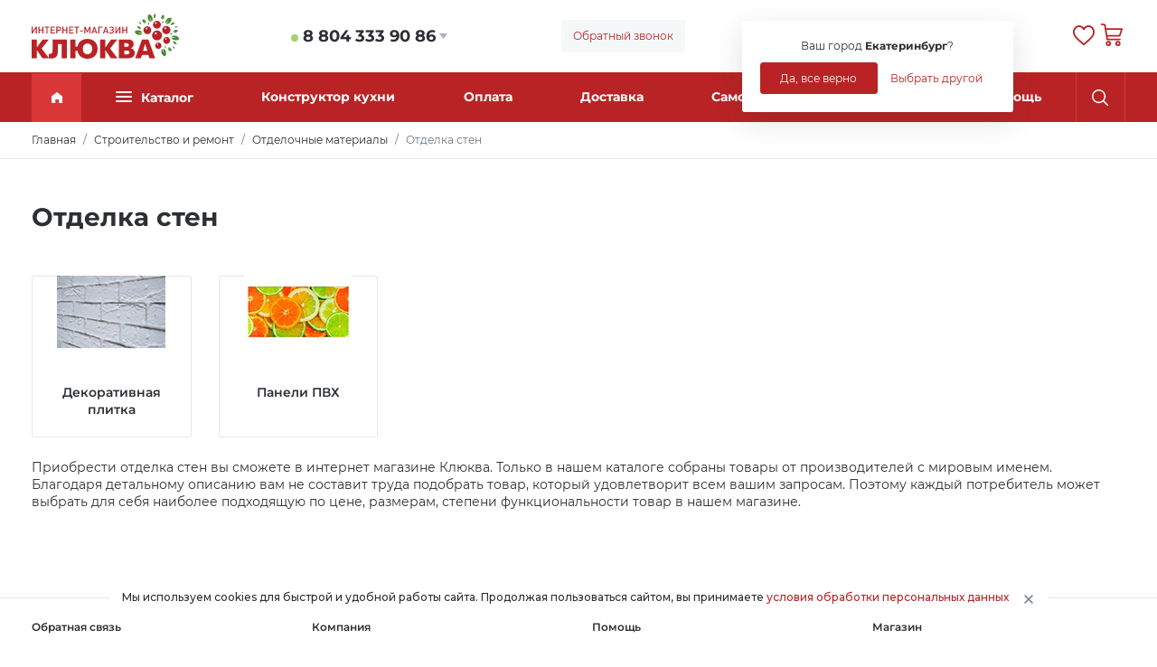

--- FILE ---
content_type: text/html; charset=UTF-8
request_url: https://klykva.ru/otdelka-sten/
body_size: 39732
content:
<!DOCTYPE html>
<html xmlns="http://www.w3.org/1999/xhtml" prefix="og: http://ogp.me/ns#">
<head>
	<title>Отделка стен купить в интернет магазине Клюква. Цены и скидки.</title>
	<meta name="description" content="Отделка стен купить по выгодным ценам в интернет магазине Клюква. Широкий выбор товаров и акций. В каталоге можно ознакомиться с характеристиками и фотографиями товара." />
	<meta name="keywords" content="отделка стен" />
	<meta content="text/html; charset=UTF-8" http-equiv="Content-Type" />
	<meta name="viewport" content="width=device-width, initial-scale=1" />

	<link rel="canonical" href="https://klykva.ru/otdelka-sten/"/>
    <meta name="robots" content="all"/>
	<meta property="og:type" content="website"/>
	<meta property="og:title" content="Отделка стен купить в интернет магазине Клюква. Цены и скидки.">
	<meta property="og:description" content="Отделка стен купить по выгодным ценам в интернет магазине Клюква. Широкий выбор товаров и акций. В каталоге можно ознакомиться с характеристиками и фотографиями товара.">
	<meta property="og:url" content="/otdelka-sten/"/>
	<meta property="og:image" content="//cdn.klykva.ru/upload/klykva_1/5/group_5857/shop_group_image5857.jpg"/>
	<meta property="og:ttl" content="604800"/>
	<meta property="og:site_name" content="Klykva"/>
	<meta name="google-site-verification" content="SKfz9NaGv0mJCoXA8PAuGffdrkpy2uuMq40liLZPIWo" />

	<link rel="preconnect" href="https://fonts.googleapis.com">
	<link rel="preconnect" href="https://fonts.gstatic.com" crossorigin>
	<link  href="https://fonts.googleapis.com/css2?family=Montserrat:ital,wght@0,100;0,200;0,300;0,400;0,500;0,600;0,700;0,800;0,900;1,100;1,200;1,300;1,400;1,500;1,600;1,700;1,800;1,900&display=swap" rel="stylesheet">

	<link rel="stylesheet" type="text/css" href="//cdn.klykva.ru/hostcmsfiles/css/d363224da8a1181981ef750031dae9af.css?1649237985">

	<link rel="shortcut icon" href="/favicon.ico" />
    <!-- Global site tag (gtag.js) - Google Analytics -->
    <script async src="https://www.googletagmanager.com/gtag/js?id=UA-112228275-1"></script>
    <script>
        window.dataLayer = window.dataLayer || [];
        function gtag(){dataLayer.push(arguments);}
        gtag('js', new Date());

        gtag('config', 'UA-112228275-1');
    </script>

</head>
<body>
			        	<div class="mobile_wrapper"></div>
	<header>
		<div class="container">
			<div class="row d-flex flex-row justify-content-between">
				<div class="col-auto toggle_menu">
					<svg xmlns="http://www.w3.org/2000/svg" width="19" height="15" viewBox="0 0 19 15" fill="currentColor"><g transform="translate(-15 -17)"><rect width="19" height="2" rx="1" transform="translate(15 17)"/><rect width="19" height="2" rx="1" transform="translate(15 24)"/><rect width="15" height="2" rx="1" transform="translate(15 30)"/></g></svg>
				</div>
				<div class="col-5 col-sm-auto logo_block">
					<a href="/"><img src="/i/klykva_logo.svg" /></a>
				</div>
				<div class="col-auto phone_block">
					<div class="arrow_down" data-toggle="popoverna" data-trigger="hover" data-placement="bottom" data-html="true">
						<div class="is_online"></div> <a href="tel:88043339086">8 804 333 90 86</a>
					</div>
					<div class="popover_content d-none">Звоните с 9.00 до 18.00</div>
				</div>
				<div class="col-auto callme_block">
					<button class="btn btn-light" data-modal='{"data":{"form":1,"xsl":390}}'>Обратный звонок</button>
				</div>
				<div class="col-auto choose_city">
					<div class="mr_head arrow_down">
						<span class="mr_title">Ваш город:</span>
						<a href="javascript:;" onclick="$.getMRModal()" class="mr_current-city">
							Екатеринбург						</a>
						<div class="mr_tooltips">
							<div class="mr_tooltips-content">
								<div class="mr_tooltips-title">
									Ваш город <span>Екатеринбург</span>?
								</div>
								<div class="mr_tooltips-action">
									<a href="javascript:;" class="btn btn-theme" onclick="$.mrTooltipsClose();">Да, все верно</a>
									<a href="javascript:;" onclick="$.getMRModal();" class="btn btn-link">Выбрать другой</a>
								</div>
							</div>
						</div>
					</div>
				</div>
				<div class="col-5 col-sm-auto head_action-btns d-flex flex-row">
					<div class="head_action-btn d-flex d-md-none flex-fill search_wrap">
						<button class="btn btn-link toggle_search">
							<svg xmlns="http://www.w3.org/2000/svg" width="22" height="22" viewBox="0 0 22 22" fill="currentColor"><path d="M21.731 20.438l-5.289-5.289a9.264 9.264 0 10-1.3 1.3l5.289 5.284a.917.917 0 101.3-1.293zM9.271 16.7A7.428 7.428 0 1116.7 9.271 7.436 7.436 0 019.271 16.7z"></path></svg>
						</button>
					</div>
<!--					<div class="head_action-btn d-flex d-md-flex flex-fill user_wrap top_anim-hover" data-siteuser="" data-xsl="393">-->
<!--						<button class="btn btn-link" data-modal='{"data":{"form":"siteuser","xsl":397}}'>-->
<!--							<svg xmlns="http://www.w3.org/2000/svg" width="24" height="24" viewBox="0 0 30 30" fill="currentColor"><path d="M15 0a15 15 0 1015 15A15.017 15.017 0 0015 0zm0 27.625A12.625 12.625 0 1127.625 15 12.64 12.64 0 0115 27.625z"/><path d="M15 17.662c-4.219 0-8.166 2.115-11.113 5.956l1.884 1.445c2.488-3.241 5.766-5.027 9.23-5.027s6.741 1.785 9.229 5.027l1.884-1.445c-2.948-3.841-6.895-5.956-11.114-5.956z"/><path d="M14.998 5.383a6.214 6.214 0 106.174 6.214 6.2 6.2 0 00-6.174-6.214zm0 10.053a3.839 3.839 0 113.8-3.839 3.824 3.824 0 01-3.8 3.839z"/></svg>-->
<!--						</button>-->
<!--					</div>-->
					<div class="head_action-btn d-none d-md-flex flex-fill favorite_wrap" data-favorite="">
						<a href="/favorite/" class="btn btn-link">
							<svg xmlns="http://www.w3.org/2000/svg" width="24.67" height="22" viewBox="0 0 30 26.754" fill="currentColor"><path d="M27.59 2.655A8.2 8.2 0 0021.49 0a7.683 7.683 0 00-4.8 1.656 9.62 9.62 0 00-1.694 1.7 9.622 9.622 0 00-1.693-1.7A7.683 7.683 0 008.503 0a8.2 8.2 0 00-6.1 2.655A9.483 9.483 0 000 9.131a11.222 11.222 0 002.985 7.352 62.371 62.371 0 007.338 6.891l.007.006c1.006.858 2.147 1.83 3.343 2.875a2.015 2.015 0 002.653 0c1.21-1.058 2.4-2.069 3.35-2.881a62.38 62.38 0 007.339-6.892A11.221 11.221 0 0030 9.131a9.483 9.483 0 00-2.41-6.476zM8.508 2.298A5.435 5.435 0 0111.9 3.474a8.068 8.068 0 011.918 2.222 1.375 1.375 0 002.363 0A8.075 8.075 0 0118.1 3.474a5.435 5.435 0 013.393-1.176A5.923 5.923 0 0125.9 4.212a7.2 7.2 0 011.8 4.918 8.95 8.95 0 01-2.456 5.886 61.016 61.016 0 01-7.053 6.6l-.008.007c-.906.772-2.022 1.723-3.187 2.735-1.133-.988-2.216-1.911-3.179-2.732a61.055 61.055 0 01-7.06-6.608A8.95 8.95 0 012.3 9.131a7.2 7.2 0 011.8-4.918 5.924 5.924 0 014.408-1.915z"/></svg>
							<div class="head_action-count"></div>
						</a>
					</div>
					<div class="head_action-btn d-flex d-md-flex flex-fill cart_wrap top_anim-hover" data-littlecart="">
						<button class="btn btn-link">
							<svg xmlns="http://www.w3.org/2000/svg" width="23.6" height="25" viewBox="0 0 28.322 30" fill="currentColor"><path d="M9.722 23.147a3.427 3.427 0 103.427 3.427 3.43 3.43 0 00-3.427-3.427zm0 4.756a1.329 1.329 0 111.329-1.329 1.33 1.33 0 01-1.329 1.329zM22.171 23.147a3.427 3.427 0 103.427 3.427 3.43 3.43 0 00-3.427-3.427zm0 4.755a1.328 1.328 0 111.329-1.329 1.33 1.33 0 01-1.329 1.329zM8.218 22.1h16.329a1.05 1.05 0 100-2.1H9.11l-3-18.421a1.049 1.049 0 00-.856-.865l-4.021-.7a1.05 1.05 0 10-.36 2.067l3.286.571 3.024 18.566a1.049 1.049 0 001.035.882z"/><path d="M28.121 6.795a1.048 1.048 0 00-.848-.431H5.945v2.1h19.89l-2.158 6.713H7.449v2.1h16.993a1.05 1.05 0 001-.728l2.832-8.811a1.049 1.049 0 00-.153-.943z"/></svg>
						</button>
					</div>
				</div>
			</div>
		</div>
	</header>
	<div id="topMenu" class="top_menu">
		<div class="container">
			

<ul class="nav nav-pills nav-fill top_menu-nav">
  <li class="nav-item logo_block">
    <a href="/">
      <img src="/i/klykva_logo.svg" />
    </a>
  </li>
  <li class="nav-item nav-item_home">
    <a class="nav-link active" href="/">
      <svg xmlns="http://www.w3.org/2000/svg" width="12" height="12" fill="#fff" viewBox="0 0 12 12.002">
        <path d="M4.25 12.001H0V4.513L6 0l6 4.513v7.488H8.25V8.056h-4v3.945z"></path>
      </svg>
    </a>
  </li>
  <li class="nav-item nav-item_catalog">
    <a class="nav-link" href="javascript:;" title="Каталог"><div class="catalog_dropdown"><div class="catalog_dropdown-line"></div><div class="catalog_dropdown-line"></div><div class="catalog_dropdown-line"></div></div>Каталог</a>
    <div class="nav-item_catalog-dropdown">
      <div class="container">
        <div class="row">
          <div class="col-sm-3 nav_category-wrap scroll_block">
            <nav class="nav flex-column nav_category">
              <a class="nav-link active" href="/rasprodazha/" data-categoryid="25020">Распродажа</a>
              <a class="nav-link" href="/ucenennye-tovary/" data-categoryid="45310">Уцененные товары</a>
              <a class="nav-link" href="/bytovaya-tehnika/" data-categoryid="4">Бытовая техника</a>
              <a class="nav-link" href="/mebel-515/" data-categoryid="515">Мебель</a>
              <a class="nav-link" href="/santehnika/" data-categoryid="5423">Сантехника</a>
              <a class="nav-link" href="/avto-i-moto/" data-categoryid="1">Авто и мото</a>
              <a class="nav-link" href="/instrumenty-1699/" data-categoryid="1699">Инструменты</a>
              <a class="nav-link" href="/portativnaya-tehnika/" data-categoryid="3988">Портативная техника</a>
              <a class="nav-link" href="/kompyutery/" data-categoryid="30">Компьютеры</a>
              <a class="nav-link" href="/sad-i-ogorod/" data-categoryid="20">Сад и огород</a>
              <a class="nav-link" href="/elektrotovary-31/" data-categoryid="31">Электротовары</a>
            </nav>
          </div>
          <div class="col-sm-9 nav_menu-wrappper scroll_block">
            <div class="nav_menu-wrap">
              <div class="nav_menu-root nav_menu-active" data-parentid="25020"></div>
              <div class="nav_menu-root" data-parentid="45310"></div>
              <div class="nav_menu-root" data-parentid="4">
                <nav class="nav flex-column nav_menu"><div class="nav-link nav-link_title"><a href="/audiotehnika/">Аудиотехника</a></div><div class="nav-link"><a href="/domashnyaya-akustika/">Домашняя акустика</a><span class="group_count"> 5</span></div>
				</nav>
				<nav class="nav flex-column nav_menu">
			<div class="nav-link nav-link_title"><a href="/krupnaya-bytovaya-tehnika/">Крупная бытовая техника</a></div><div class="nav-link"><a href="/holodilniki/">Холодильники</a><span class="group_count"> 415</span></div><div class="nav-link"><a href="/morozilnye-shkafy-i-lari/">Морозильные шкафы и лари</a><span class="group_count"> 111</span></div><div class="nav-link"><a href="/stiralnye-mashiny/">Стиральные машины</a><span class="group_count"> 205</span></div><div class="nav-link"><a href="/kuhonnye-plity/">Кухонные плиты</a><span class="group_count"> 141</span></div><div class="nav-link"><a href="/posudomoechnye-mashiny-8614/">Посудомоечные машины</a><span class="group_count"> 29</span></div><div class="nav-link"><a href="/sushilnye-mashiny/">Сушильные машины</a><span class="group_count"> 27</span></div><div class="nav-link"><a href="/vytyazhki/">Вытяжки</a><span class="group_count"> 54</span></div><div class="nav-link"><a href="/aksessuary-dlya-stiralnyh-mashin/">Аксессуары для стиральных машин</a><span class="group_count"> 1</span></div><div class="nav-link"><a href="/filtry-dlya-vytyazhek/">Фильтры для вытяжек</a><span class="group_count"> 4</span></div>
				</nav>
				<nav class="nav flex-column nav_menu">
			<div class="nav-link nav-link_title"><a href="/vstraivaemaya-tehnika/">Встраиваемая техника</a></div><div class="nav-link"><a href="/vstraivaemye-vytyazhki/">Встраиваемые вытяжки</a><span class="group_count"> 70</span></div><div class="nav-link"><a href="/vstraivaemye-varochnye-poverhnosti/">Встраиваемые варочные поверхности</a><span class="group_count"> 74</span></div><div class="nav-link"><a href="/vstraivaemye-duhovye-shkafy/">Встраиваемые духовые шкафы</a><span class="group_count"> 85</span></div><div class="nav-link"><a href="/vstraivaemye-mikrovolnovye-pechi/">Встраиваемые микроволновые печи</a><span class="group_count"> 19</span></div><div class="nav-link"><a href="/vstraivaemye-morozilnye-kamery/">Встраиваемые морозильные камеры</a><span class="group_count"> 1</span></div><div class="nav-link"><a href="/vstraivaemye-posudomoechnye-mashiny/">Встраиваемые посудомоечные машины</a><span class="group_count"> 125</span></div><div class="nav-link"><a href="/vstraivaemye-stiralnye-mashiny/">Встраиваемые стиральные машины</a><span class="group_count"> 5</span></div><div class="nav-link"><a href="/vstraivaemye-holodilniki/">Встраиваемые холодильники</a><span class="group_count"> 15</span></div>
				</nav>
				<nav class="nav flex-column nav_menu">
			<div class="nav-link nav-link_title"><a href="/televizory-audio-video/">Телевизоры, аудио, видео</a></div><div class="nav-link"><a href="/televizory/">Телевизоры</a><span class="group_count"> 34</span></div><div class="nav-link"><a href="/kronshtejny-7185/">Кронштейны</a><span class="group_count"> 313</span></div><div class="nav-link"><a href="/antenny/">Антенны</a><span class="group_count"> 5</span></div><div class="nav-link"><a href="/tv-pristavki/">ТВ-приставки</a><span class="group_count"> 2</span></div><div class="nav-link"><a href="/akusticheskie-sistemy/">Акустические системы</a><span class="group_count"> 7</span></div><div class="nav-link"><a href="/mikrofony-13119/">Микрофоны</a><span class="group_count"> 6</span></div><div class="nav-link"><a href="/proektory-6204/">Проекторы</a><span class="group_count"> 3</span></div><div class="nav-link"><a href="/radiopriemniki/">Радиоприемники</a><span class="group_count"> 3</span></div><div class="nav-link"><a href="/dvd-pleery/">DVD-плееры</a><span class="group_count"> 1</span></div><div class="nav-link"><a href="/mp3-pleer-8916/">MP3-плеер</a><span class="group_count"> 2</span></div>
				</nav>
				<nav class="nav flex-column nav_menu">
			<div class="nav-link nav-link_title"><a href="/tehnika-dlya-kuhni/">Техника для кухни</a></div><div class="nav-link"><a href="/mikrovolnovye-pechi/">Микроволновые печи</a><span class="group_count"> 62</span></div><div class="nav-link"><a href="/multivarki/">Мультиварки</a><span class="group_count"> 9</span></div><div class="nav-link"><a href="/mini-pechi/">Мини-печи</a><span class="group_count"> 11</span></div><div class="nav-link"><a href="/blendery-2443/">Блендеры</a><span class="group_count"> 13</span></div><div class="nav-link"><a href="/termopoty/">Термопоты</a><span class="group_count"> 16</span></div><div class="nav-link"><a href="/chajniki-elektricheskie/">Чайники электрические</a><span class="group_count"> 69</span></div><div class="nav-link"><a href="/myasorubki-elektricheskie/">Мясорубки электрические</a><span class="group_count"> 22</span></div><div class="nav-link"><a href="/kofevarki/">Кофеварки</a><span class="group_count"> 10</span></div><div class="nav-link"><a href="/sokovyzhimalki-3499/">Соковыжималки</a><span class="group_count"> 5</span></div><div class="nav-link"><a href="/aerogrili/">Аэрогрили</a><span class="group_count"> 6</span></div><div class="nav-link"><a href="/plity-nastolnye/">Плиты настольные</a><span class="group_count"> 51</span></div><div class="nav-link"><a href="/tostery/">Тостеры</a><span class="group_count"> 18</span></div><div class="nav-link"><a href="/kuhonnye-prinadlezhnosti-3778/">Кухонные принадлежности</a><span class="group_count"> 19</span></div><div class="nav-link"><a href="/hlebopechki/">Хлебопечки</a><span class="group_count"> 5</span></div><div class="nav-link"><a href="/jogurtnicy/">Йогуртницы</a><span class="group_count"> 1</span></div><div class="nav-link"><a href="/kuhonnye-kombajny/">Кухонные комбайны</a><span class="group_count"> 3</span></div><div class="nav-link"><a href="/kofemolki-5011/">Кофемолки</a><span class="group_count"> 9</span></div><div class="nav-link"><a href="/parovarki-5100/">Пароварки</a><span class="group_count"> 2</span></div><div class="nav-link"><a href="/miksery/">Миксеры</a><span class="group_count"> 15</span></div><div class="nav-link"><a href="/sushilki-dlya-fruktov-i-ovoshhej-5601/">Сушилки для фруктов и овощей</a><span class="group_count"> 8</span></div><div class="nav-link"><a href="/kulery-i-pompy-dlya-vody/">Кулеры и помпы для воды</a><span class="group_count"> 22</span></div><div class="nav-link"><a href="/frityurnicy-4000/">Фритюрницы</a><span class="group_count"> 2</span></div><div class="nav-link"><a href="/kapuchinatory/">Капучинаторы</a><span class="group_count"> 4</span></div><div class="nav-link"><a href="/dlya-vypechki-i-desertov/">Для выпечки и десертов</a><span class="group_count"> 9</span></div><div class="nav-link"><a href="/dlya-prigotovleniya-i-podogreva-pishhi/">Для приготовления и подогрева пищи</a><span class="group_count"> 15</span></div><div class="nav-link"><a href="/aksessuary-dlya-mikrovolnovyh-pechej/">Аксессуары для микроволновых печей</a><span class="group_count"> 3</span></div><div class="nav-link"><a href="/pishhevaya-upakovka-23618/">Пищевая упаковка</a><span class="group_count"> 669</span></div><div class="nav-link"><a href="/oborudovanie-dlya-fast-fuda/">Оборудование для фаст фуда</a><span class="group_count"> 1</span></div>
				</nav>
				<nav class="nav flex-column nav_menu">
			<div class="nav-link nav-link_title"><a href="/tehnika-dlya-doma/">Техника для дома</a></div><div class="nav-link"><a href="/aksessuary-dlya-pylesosov/">Аксессуары для пылесосов</a><span class="group_count"> 7</span></div><div class="nav-link"><a href="/otparivateli/">Отпариватели</a><span class="group_count"> 13</span></div><div class="nav-link"><a href="/pribory-dlya-uhoda-za-odezhdoj/">Приборы для ухода за одеждой</a><span class="group_count"> 5</span></div><div class="nav-link"><a href="/pribory-dlya-uhoda-za-odezhdoj-i-obuvyu/">Приборы для ухода за одеждой и обувью</a><span class="group_count"> 1</span></div><div class="nav-link"><a href="/pylesosy/">Пылесосы</a><span class="group_count"> 46</span></div><div class="nav-link"><a href="/telefony-694/">Телефоны</a><span class="group_count"> 24</span></div><div class="nav-link"><a href="/ustrojstva-elektropitaniya/">Устройства электропитания</a><span class="group_count"> 142</span></div><div class="nav-link"><a href="/tehnika-dlya-uborki/">Техника для уборки</a><span class="group_count"> 6</span></div><div class="nav-link"><a href="/tehnika-dlya-uborki-i-aksessuary/">Техника для уборки и аксессуары</a><span class="group_count"> 3</span></div><div class="nav-link"><a href="/utyugi/">Утюги</a><span class="group_count"> 26</span></div><div class="nav-link"><a href="/shvejnye-mashinki/">Швейные машинки</a><span class="group_count"> 26</span></div>
				</nav>
				<nav class="nav flex-column nav_menu">
			<div class="nav-link nav-link_title"><a href="/klimaticheskaya-tehnika/">Климатическая техника</a></div><div class="nav-link"><a href="/ventilyatory-3093/">Вентиляторы</a><span class="group_count"> 42</span></div><div class="nav-link"><a href="/vozduhoochistiteli/">Воздухоочистители</a><span class="group_count"> 1</span></div><div class="nav-link"><a href="/obogrevateli-3083/">Обогреватели</a><span class="group_count"> 45</span></div><div class="nav-link"><a href="/osushiteli-vozduha/">Осушители воздуха</a><span class="group_count"> 1</span></div><div class="nav-link"><a href="/teploventilyatory-5202/">Тепловентиляторы</a><span class="group_count"> 17</span></div><div class="nav-link"><a href="/teplovye-pushki-5584/">Тепловые пушки</a><span class="group_count"> 40</span></div><div class="nav-link"><a href="/uvlazhniteli-vozduha/">Увлажнители воздуха</a><span class="group_count"> 47</span></div><div class="nav-link"><a href="/elektrokaminy-2165/">Электрокамины</a><span class="group_count"> 10</span></div>
				</nav>
				<nav class="nav flex-column nav_menu">
			<div class="nav-link nav-link_title"><a href="/krasota-i-zdorove-1470/">Красота и здоровье</a></div><div class="nav-link"><a href="/aksessuary-k-elektrobritvam/">Аксессуары к электробритвам</a><span class="group_count"> 2</span></div><div class="nav-link"><a href="/vesy-napolnye-6746/">Весы напольные</a><span class="group_count"> 13</span></div><div class="nav-link"><a href="/mashinki-dlya-strizhki-volos/">Машинки для стрижки волос</a><span class="group_count"> 20</span></div><div class="nav-link"><a href="/plojki-i-vypryamiteli-dlya-volos/">Плойки и выпрямители для волос</a><span class="group_count"> 22</span></div><div class="nav-link"><a href="/pribory-dlya-ukladki-volos/">Приборы для укладки волос</a><span class="group_count"> 17</span></div><div class="nav-link"><a href="/trimmery-3765/">Триммеры бытовые</a><span class="group_count"> 13</span></div><div class="nav-link"><a href="/feny/">Фены</a><span class="group_count"> 23</span></div><div class="nav-link"><a href="/elektrobritvy/">Электробритвы</a><span class="group_count"> 34</span></div></nav>
              </div>
              <div class="nav_menu-root" data-parentid="515">
                <nav class="nav flex-column nav_menu"><div class="nav-link nav-link_title"><a href="/myagkaya-mebel/">Мягкая мебель</a></div><div class="nav-link"><a href="/banketki-pufiki-6658/">Банкетки, пуфики</a><span class="group_count"> 71</span></div><div class="nav-link"><a href="/divany/">Современные диваны</a><span class="group_count"> 229</span></div><div class="nav-link"><a href="/kresla-6913/">Кресла</a><span class="group_count"> 23</span></div>
				</nav>
				<nav class="nav flex-column nav_menu">
			<div class="nav-link nav-link_title"><a href="/mebel-dlya-spalni/">Мебель для спальни</a></div><div class="nav-link"><a href="/krovati-6729/">Кровати для спальни</a><span class="group_count"> 108</span></div><div class="nav-link"><a href="/matrasy-280/">Ортопедические матрасы</a><span class="group_count"> 1801</span></div><div class="nav-link"><a href="/tryumo/">Трюмо</a><span class="group_count"> 13</span></div><div class="nav-link"><a href="/tumby-prikrovatnye/">Тумбы прикроватные</a><span class="group_count"> 49</span></div>
				</nav>
				<nav class="nav flex-column nav_menu">
			<div class="nav-link nav-link_title"><a href="/mebel-dlya-gostinoj-6709/">Мебель для гостиной</a></div><div class="nav-link"><a href="/polki-6710/">Полки</a><span class="group_count"> 34</span></div><div class="nav-link"><a href="/stellazhi-7015/">Стеллажи гостинные</a><span class="group_count"> 27</span></div><div class="nav-link"><a href="/stenki/">Стенки гостиные</a><span class="group_count"> 66</span></div><div class="nav-link"><a href="/zhurnalnye-stoliki-12925/">Журнальные столики</a><span class="group_count"> 147</span></div>
				</nav>
				<nav class="nav flex-column nav_menu">
			<div class="nav-link nav-link_title"><a href="/mebel-dlya-detskoj/">Мебель для детской</a></div><div class="nav-link"><a href="/divany-detskie/">Диваны детские</a><span class="group_count"> 23</span></div><div class="nav-link"><a href="/komody-detskie-6103/">Комоды детские</a><span class="group_count"> 47</span></div><div class="nav-link"><a href="/kresla-detskie-9167/">Кресла детские</a><span class="group_count"> 25</span></div><div class="nav-link"><a href="/krovati-6196/">Кровати для детской</a><span class="group_count"> 143</span></div><div class="nav-link"><a href="/mebel-dlya-shkolnika/">Мебель для школьника</a><span class="group_count"> 5</span></div><div class="nav-link"><a href="/pelenalnye-stoliki-aksessuary/">Пеленальные столики, аксессуары</a><span class="group_count"> 1</span></div><div class="nav-link"><a href="/stoly-5912/">Столы детские</a><span class="group_count"> 13</span></div><div class="nav-link"><a href="/stulchiki-detskie-6009/">Стульчики детские</a><span class="group_count"> 20</span></div><div class="nav-link"><a href="/shkafy-7390/">Шкафы детские</a><span class="group_count"> 15</span></div>
				</nav>
				<nav class="nav flex-column nav_menu">
			<div class="nav-link nav-link_title"><a href="/mebel-dlya-prihozhej/">Мебель для прихожей</a></div><div class="nav-link"><a href="/obuvnicy/">Обувницы</a><span class="group_count"> 44</span></div><div class="nav-link"><a href="/prihozhie/">Прихожие</a><span class="group_count"> 54</span></div>
				</nav>
				<nav class="nav flex-column nav_menu">
			<div class="nav-link nav-link_title"><a href="/mebel-dlya-kuhni/">Мебель для кухни</a></div><div class="nav-link"><a href="/barnye-stulya/">Барные стулья</a><span class="group_count"> 12</span></div><div class="nav-link"><a href="/dekorativnoe-oformlenie-kuhni-8206/">Декоративное оформление кухни</a><span class="group_count"> 4</span></div><div class="nav-link"><a href="/kuhonnye-garnitury/">Кухонные гарнитуры</a><span class="group_count"> 449</span></div><div class="nav-link"><a href="/kuhonnyj-ugol/">Кухонный угол</a><span class="group_count"> 31</span></div><div class="nav-link"><a href="/stoly-i-obedennye-gruppy/">Столы и обеденные группы</a><span class="group_count"> 43</span></div>
				</nav>
				<nav class="nav flex-column nav_menu">
			<div class="nav-link nav-link_title"><a href="/shkafy-6197/">Шкафы</a></div><div class="nav-link"><a href="/shkafy-kupe/">Шкафы-купе</a><span class="group_count"> 22</span></div><div class="nav-link"><a href="/pryamye-shkafy/">Прямые шкафы</a><span class="group_count"> 150</span></div><div class="nav-link"><a href="/uglovye-elementy/">Угловые элементы</a><span class="group_count"> 1</span></div><div class="nav-link"><a href="/penaly-23507/">Пеналы</a><span class="group_count"> 33</span></div><div class="nav-link"><a href="/uglovye-shkafy/">Угловые шкафы</a><span class="group_count"> 11</span></div>
				</nav>
				<nav class="nav flex-column nav_menu">
			<div class="nav-link nav-link_title"><a href="/komody-6307/">Комоды</a></div><div class="nav-link"><a href="/komody-iz-ldsp/">Деревянные комоды из ЛДСП</a><span class="group_count"> 94</span></div>
				</nav>
				<nav class="nav flex-column nav_menu">
			<div class="nav-link nav-link_title"><a href="/kabinet/">Мебель для офисов</a></div><div class="nav-link"><a href="/dopolneniya-k-kompyuternym-stolam/">Дополнения к компьютерным столам</a><span class="group_count"> 4</span></div><div class="nav-link"><a href="/kresla-stulya/">Офисные кресла и стулья</a><span class="group_count"> 66</span></div><div class="nav-link"><a href="/stoly-7225/">Столы офисные</a><span class="group_count"> 75</span></div>
				</nav>
				<nav class="nav flex-column nav_menu">
			<div class="nav-link nav-link_title"><a href="/zerkala-6531/">Зеркала</a></div><div class="nav-link"><a href="/zerkala-v-vannuyu/">Зеркала в ванную</a><span class="group_count"> 35</span></div><div class="nav-link"><a href="/interernye-33336/">Интерьерные</a><span class="group_count"> 64</span></div>
				</nav>
				<nav class="nav flex-column nav_menu">
			<div class="nav-link nav-link_title"><a href="/mebelnye-komplekty/">Мебельные комплекты</a></div><div class="nav-link"><a href="/komplekty-dlya-spalni/">Комплекты для спальни</a><span class="group_count"> 28</span></div>
				</nav>
				<nav class="nav flex-column nav_menu">
			<div class="nav-link nav-link_title"><a href="/mebel-dlya-kafe-i-restoranov/">Мебель для кафе и ресторанов</a></div><div class="nav-link"><a href="/divany-26105/">Диваны ресторанные</a><span class="group_count"> 15</span></div><div class="nav-link"><a href="/kresla-25160/">Кресла</a><span class="group_count"> 55</span></div>
				</nav>
				<nav class="nav flex-column nav_menu">
			<div class="nav-link nav-link_title"><a href="/mebelnaya-furnitura-5029/">Мебельная фурнитура</a></div><div class="nav-link"><a href="/mebelnye-shtangi-i-shtangoderzhateli/">Мебельные штанги и штангодержатели</a><span class="group_count"> 7</span></div><div class="nav-link"><a href="/kronshtejny-i-polkoderzhateli-27920/">Кронштейны и полкодержатели мебельные</a><span class="group_count"> 30</span></div><div class="nav-link"><a href="/mebelnyj-krepyozh-10070/">Мебельный крепёж</a><span class="group_count"> 5</span></div><div class="nav-link"><a href="/napravlyayushhie-dlya-yashhikov-9691/">Направляющие для ящиков</a><span class="group_count"> 2</span></div><div class="nav-link"><a href="/shtangi-mebelnye-9439/">Штанги мебельные</a><span class="group_count"> 5</span></div></nav>
              </div>
              <div class="nav_menu-root" data-parentid="5423">
                <nav class="nav flex-column nav_menu"><div class="nav-link nav-link_title"><a href="/vanny-kabiny-unitazy/">Ванны, кабины, унитазы</a></div><div class="nav-link"><a href="/vanny-i-komplektuyushhie/">Ванны и комплектующие</a><span class="group_count"> 63</span></div><div class="nav-link"><a href="/dushevye-ograzhdeniya/">Душевые ограждения</a><span class="group_count"> 10</span></div><div class="nav-link"><a href="/dushevye-ugolki-i-poddony/">Душевые уголки и поддоны</a><span class="group_count"> 4</span></div><div class="nav-link"><a href="/sanfayans/">Санфаянс</a><span class="group_count"> 47</span></div>
				</nav>
				<nav class="nav flex-column nav_menu">
			<div class="nav-link nav-link_title"><a href="/vodonagrevateli/">Водонагреватели</a></div>
				</nav>
				<nav class="nav flex-column nav_menu">
			<div class="nav-link nav-link_title"><a href="/smesiteli-i-rukosushiteli/">Смесители и рукосушители</a></div><div class="nav-link"><a href="/rukosushiteli/">Сушки для рук</a><span class="group_count"> 8</span></div><div class="nav-link"><a href="/smesiteli-i-komplektuyushhie/">Смесители и комплектующие</a><span class="group_count"> 4286</span></div>
				</nav>
				<nav class="nav flex-column nav_menu">
			<div class="nav-link nav-link_title"><a href="/mebel-dlya-vannyh-komnat/">Мебель для ванных комнат</a></div><div class="nav-link"><a href="/zerkala-shkafy-15715/">Зеркала-шкафы</a><span class="group_count"> 4</span></div><div class="nav-link"><a href="/komplekty-7076/">Комплекты мебели для ванной комнаты</a><span class="group_count"> 9</span></div><div class="nav-link"><a href="/penaly-dlya-vannoj-komnaty-15178/">Пеналы для ванной комнаты</a><span class="group_count"> 18</span></div><div class="nav-link"><a href="/polki-dlya-vannoj-komnaty-4658/">Полки для ванной комнаты</a><span class="group_count"> 41</span></div><div class="nav-link"><a href="/tumby-pod-umyvalnik/">Тумбы под умывальник</a><span class="group_count"> 10</span></div>
				</nav>
				<nav class="nav flex-column nav_menu">
			<div class="nav-link nav-link_title"><a href="/rakoviny-i-mojki/">Раковины и мойки</a></div><div class="nav-link"><a href="/mojki-kuhonnye/">Мойки кухонные</a><span class="group_count"> 58</span></div><div class="nav-link"><a href="/postamenty-dlya-rakovin/">Постаменты для раковин</a><span class="group_count"> 3</span></div><div class="nav-link"><a href="/rakoviny/">Раковины</a><span class="group_count"> 23</span></div>
				</nav>
				<nav class="nav flex-column nav_menu">
			<div class="nav-link nav-link_title"><a href="/aksessuary-dlya-vannoj-komnaty/">Аксессуары для ванной комнаты</a></div><div class="nav-link"><a href="/kovriki-dlya-vanny-i-tualeta-6056/">Коврики для ванны и туалета</a><span class="group_count"> 221</span></div><div class="nav-link"><a href="/prinadlezhnosti-dlya-vanny-i-dusha/">Принадлежности для ванны и душа</a><span class="group_count"> 115</span></div><div class="nav-link"><a href="/sidenya-dlya-unitaza-2219/">Сиденья для унитаза</a><span class="group_count"> 48</span></div>
				</nav>
				<nav class="nav flex-column nav_menu">
			<div class="nav-link nav-link_title"><a href="/polotencesushiteli/">Полотенцесушители</a></div><div class="nav-link"><a href="/polotencesushiteli-vodyanye-7187/">Полотенцесушители водяные</a><span class="group_count"> 7</span></div>
				</nav>
				<nav class="nav flex-column nav_menu">
			<div class="nav-link nav-link_title"><a href="/filtry-dlya-vody/">Фильтры для воды</a></div>
				</nav>
				<nav class="nav flex-column nav_menu">
			<div class="nav-link nav-link_title"><a href="/nasosnoe-oborudovanie-i-komplektuyushhie/">Насосное оборудование и комплектующие</a></div><div class="nav-link"><a href="/drenazhnye-nasosy/">Дренажные насосы</a><span class="group_count"> 6</span></div><div class="nav-link"><a href="/vibracionnye-nasosy/">Вибрационные насосы</a><span class="group_count"> 5</span></div><div class="nav-link"><a href="/nasosnye-stancii/">Насосные станции</a><span class="group_count"> 1</span></div><div class="nav-link"><a href="/gidroakkumulyatory/">Гидроаккумуляторы</a><span class="group_count"> 1</span></div><div class="nav-link"><a href="/komplektuyushhie-k-nasosam/">Комплектующие к насосам</a><span class="group_count"> 6</span></div><div class="nav-link"><a href="/poverhnostnye-nasosy/">Поверхностные насосы</a><span class="group_count"> 9</span></div><div class="nav-link"><a href="/pogruzhnye-nasosy/">Погружные насосы</a><span class="group_count"> 22</span></div><div class="nav-link"><a href="/cirkulyacionnye-nasosy/">Циркуляционные насосы</a><span class="group_count"> 7</span></div>
				</nav>
				<nav class="nav flex-column nav_menu">
			<div class="nav-link nav-link_title"><a href="/inzhenernaya-santehnika-vodosnabzhenie-vodootvedenie/">Инженерная сантехника, водоснабжение, водоотведение</a></div><div class="nav-link"><a href="/zaporno-reguliruyushhaya-armatura/">Запорно-регулирующая арматура</a><span class="group_count"> 76</span></div><div class="nav-link"><a href="/kanalizaciya/">Канализационные трубы и комплектующие</a><span class="group_count"> 86</span></div><div class="nav-link"><a href="/kollektory-i-kollektornye-gruppy/">Коллекторы и коллекторные группы</a><span class="group_count"> 12</span></div><div class="nav-link"><a href="/kontrolno-izmeritelnye-pribory/">Контрольно-измерительные приборы</a><span class="group_count"> 7</span></div><div class="nav-link"><a href="/podvodka-dlya-vody-i-gaza/">Подводка для воды и газа</a><span class="group_count"> 20</span></div><div class="nav-link"><a href="/predohranitelnaya-armatura/">Предохранительная арматура</a><span class="group_count"> 8</span></div><div class="nav-link"><a href="/sifony-i-gofry/">Сифоны и гофры</a><span class="group_count"> 33</span></div><div class="nav-link"><a href="/schyotchiki/">Счётчики</a><span class="group_count"> 4</span></div><div class="nav-link"><a href="/truboprovod/">Трубопровод</a><span class="group_count"> 90</span></div><div class="nav-link"><a href="/uplotniteli-rezbovyh-soedinenij/">Уплотнители резьбовых соединений</a><span class="group_count"> 8</span></div><div class="nav-link"><a href="/shlangi-dlya-stiralnyh-mashin/">Шланги для стиральных машин</a><span class="group_count"> 1</span></div></nav>
              </div>
              <div class="nav_menu-root" data-parentid="1">
                <nav class="nav flex-column nav_menu"><div class="nav-link nav-link_title"><a href="/avtomojki-i-aksessuary-5379/">Автомойки и аксессуары</a></div><div class="nav-link"><a href="/avtomojki/">Автомойки</a><span class="group_count"> 31</span></div><div class="nav-link"><a href="/aksessuary-dlya-moek-6672/">Аксессуары для моек</a><span class="group_count"> 28</span></div>
				</nav>
				<nav class="nav flex-column nav_menu">
			<div class="nav-link nav-link_title"><a href="/akkumulyatory/">Автомобильные аккумуляторы</a></div>
				</nav>
				<nav class="nav flex-column nav_menu">
			<div class="nav-link nav-link_title"><a href="/avtozvuk/">Автозвук</a></div><div class="nav-link"><a href="/avtomagnitoly/">Автомагнитолы</a><span class="group_count"> 36</span></div><div class="nav-link"><a href="/akusticheskie-sistemy-7929/">Акустические системы</a><span class="group_count"> 12</span></div><div class="nav-link"><a href="/kabelnaya-produkciya/">Кабельная продукция</a><span class="group_count"> 22</span></div><div class="nav-link"><a href="/perehodnye-ramki/">Переходные рамки</a><span class="group_count"> 1</span></div><div class="nav-link"><a href="/usiliteli-7803/">Усилители</a><span class="group_count"> 4</span></div>
				</nav>
				<nav class="nav flex-column nav_menu">
			<div class="nav-link nav-link_title"><a href="/shiny-i-diski/">Шины и диски</a></div><div class="nav-link"><a href="/shiny-6394/">Шины</a><span class="group_count"> 796</span></div><div class="nav-link"><a href="/diski-6473/">Диски колес</a><span class="group_count"> 88</span></div>
				</nav>
				<nav class="nav flex-column nav_menu">
			<div class="nav-link nav-link_title"><a href="/avtoinstrumenty-1476/">Автоинструменты</a></div><div class="nav-link"><a href="/vspomogatelnyj-instrument/">Вспомогательный инструмент</a><span class="group_count"> 59</span></div><div class="nav-link"><a href="/domkraty/">Домкраты</a><span class="group_count"> 430</span></div><div class="nav-link"><a href="/instrument-dlya-kuzovnyh-rabot-4611/">Инструмент для кузовных работ</a><span class="group_count"> 2</span></div><div class="nav-link"><a href="/specialnyj-avtoinstrument/">Специальный автоинструмент</a><span class="group_count"> 1</span></div><div class="nav-link"><a href="/syomniki-i-fiksatory-4699/">Съёмники и фиксаторы</a><span class="group_count"> 21</span></div>
				</nav>
				<nav class="nav flex-column nav_menu">
			<div class="nav-link nav-link_title"><a href="/avtomobilnye-gadzhety-2966/">Автомобильные гаджеты</a></div><div class="nav-link"><a href="/alkotestery/">Алкотестеры</a><span class="group_count"> 7</span></div><div class="nav-link"><a href="/videoregistratory-2967/">Видеорегистраторы</a><span class="group_count"> 16</span></div><div class="nav-link"><a href="/kombo-ustrojstva/">Комбо-устройства</a><span class="group_count"> 2</span></div><div class="nav-link"><a href="/navigatory/">Навигаторы</a><span class="group_count"> 1</span></div><div class="nav-link"><a href="/radar-detektory/">Радар-детекторы</a><span class="group_count"> 1</span></div><div class="nav-link"><a href="/transmittery/">Трансмиттеры</a><span class="group_count"> 1</span></div>
				</nav>
				<nav class="nav flex-column nav_menu">
			<div class="nav-link nav-link_title"><a href="/dlya-tehnicheskogo-obsluzhivaniya/">Для технического обслуживания</a></div><div class="nav-link"><a href="/svechi-avtomobilnye/">Свечи автомобильные</a><span class="group_count"> 2</span></div><div class="nav-link"><a href="/filtry-6962/">Фильтры технические</a><span class="group_count"> 3273</span></div><div class="nav-link"><a href="/dvigatel/">Двигатель</a><span class="group_count"> 168</span></div><div class="nav-link"><a href="/amortizatory-pruzhiny/">Амортизаторы, пружины</a><span class="group_count"> 250</span></div><div class="nav-link"><a href="/dlya-tehnicheskogo-obsluzhivaniya-6961/">Для технического обслуживания</a><span class="group_count"> 1</span></div><div class="nav-link"><a href="/kolodki/">Колодки</a><span class="group_count"> 15</span></div><div class="nav-link"><a href="/kuzov/">Кузов</a><span class="group_count"> 72</span></div><div class="nav-link"><a href="/podveska-i-stabilizaciya/">Подвеска и стабилизация</a><span class="group_count"> 139</span></div><div class="nav-link"><a href="/rulevoe-upravlenie-15854/">Рулевое управление</a><span class="group_count"> 24</span></div><div class="nav-link"><a href="/tormoznaya-sistema/">Тормозная система</a><span class="group_count"> 6</span></div><div class="nav-link"><a href="/tormoznye-diski-15669/">Тормозные диски</a><span class="group_count"> 13</span></div><div class="nav-link"><a href="/transmissiya/">Трансмиссия</a><span class="group_count"> 71</span></div><div class="nav-link"><a href="/elektrodetali/">Электродетали</a><span class="group_count"> 68</span></div>
				</nav>
				<nav class="nav flex-column nav_menu">
			<div class="nav-link nav-link_title"><a href="/avtomobilnyj-svet/">Автомобильный свет</a></div><div class="nav-link"><a href="/shtatnaya-optika/">Штатная оптика</a><span class="group_count"> 1</span></div><div class="nav-link"><a href="/avtolampy/">Автолампы</a><span class="group_count"> 52</span></div><div class="nav-link"><a href="/--3608/">Декоративная подсветка</a><span class="group_count"> 20</span></div><div class="nav-link"><a href="/protivotumannye-fary/">Противотуманные фары</a><span class="group_count"> 10</span></div>
				</nav>
				<nav class="nav flex-column nav_menu">
			<div class="nav-link nav-link_title"><a href="/avtohimiya/">Автохимия</a></div><div class="nav-link"><a href="/avtoshampuni/">Автошампуни</a><span class="group_count"> 18</span></div><div class="nav-link"><a href="/germetiki/">Герметики автомобильные</a><span class="group_count"> 26</span></div><div class="nav-link"><a href="/zimnyaya-avtohimiya-3954/">Зимняя автохимия</a><span class="group_count"> 19</span></div><div class="nav-link"><a href="/klej-12716/">Клей</a><span class="group_count"> 9</span></div><div class="nav-link"><a href="/pokraska-avto-12534/">Покраска авто</a><span class="group_count"> 11</span></div><div class="nav-link"><a href="/preobrazovateli-rzhavchiny/">Преобразователи ржавчины</a><span class="group_count"> 10</span></div><div class="nav-link"><a href="/tehnicheskie-ochistiteli/">Технические очистители</a><span class="group_count"> 103</span></div><div class="nav-link"><a href="/uhod-za-kuzovom-3591/">Уход за кузовом</a><span class="group_count"> 94</span></div><div class="nav-link"><a href="/uhod-za-salonom/">Уход за салоном</a><span class="group_count"> 29</span></div><div class="nav-link"><a href="/uhod-za-styoklami-4154/">Уход за стёклами</a><span class="group_count"> 18</span></div><div class="nav-link"><a href="/uhod-za-shinami-i-diskami/">Уход за шинами и дисками</a><span class="group_count"> 14</span></div><div class="nav-link"><a href="/holodnaya-svarka/">Холодная сварка</a><span class="group_count"> 15</span></div>
				</nav>
				<nav class="nav flex-column nav_menu">
			<div class="nav-link nav-link_title"><a href="/avtoelektronika-2336/">Автоэлектроника</a></div><div class="nav-link"><a href="/avtosignalizacii/">Автосигнализации</a><span class="group_count"> 7</span></div><div class="nav-link"><a href="/antenny-2423/">Антенны</a><span class="group_count"> 8</span></div><div class="nav-link"><a href="/kamery-i-ekrany-zadnego-vida/">Камеры и экраны заднего вида</a><span class="group_count"> 4</span></div><div class="nav-link"><a href="/oborudovanie-dlya-diagnostiki/">Оборудование для диагностики</a><span class="group_count"> 8</span></div><div class="nav-link"><a href="/obsluzhivanie-akb-4811/">Обслуживание АКБ</a><span class="group_count"> 20</span></div><div class="nav-link"><a href="/parktroniki-i-datchiki-dlya-parktronikov/">Парктроники и датчики для парктроников</a><span class="group_count"> 2</span></div><div class="nav-link"><a href="/podogrevateli/">Подогреватели</a><span class="group_count"> 1</span></div><div class="nav-link"><a href="/prikurivateli-i-razvetviteli/">Прикуриватели и разветвители</a><span class="group_count"> 29</span></div><div class="nav-link"><a href="/holodilniki-avtomobilnye-4001/">Холодильники автомобильные</a><span class="group_count"> 15</span></div>
				</nav>
				<nav class="nav flex-column nav_menu">
			<div class="nav-link nav-link_title"><a href="/aksessuary-dlya-voditelej/">Аксессуары для водителей</a></div>
				</nav>
				<nav class="nav flex-column nav_menu">
			<div class="nav-link nav-link_title"><a href="/vneshnie-dopolnitelnye-elementy-1346/">Внешние дополнительные элементы</a></div><div class="nav-link"><a href="/bagazhnye-sistemy/">Багажные системы</a><span class="group_count"> 16</span></div><div class="nav-link"><a href="/bryzgoviki/">Брызговики</a><span class="group_count"> 1</span></div><div class="nav-link"><a href="/vetroviki/">Ветровики</a><span class="group_count"> 1</span></div><div class="nav-link"><a href="/zashhita-dvigatelya/">Защита двигателя</a><span class="group_count"> 1</span></div><div class="nav-link"><a href="/kolpaki-na-kolyosa/">Колпаки на колёса</a><span class="group_count"> 1</span></div><div class="nav-link"><a href="/ramki-i-krepezhi-dlya-nomernogo-znaka/">Рамки и крепежи для номерного знака</a><span class="group_count"> 18</span></div><div class="nav-link"><a href="/suvenirnyj-dekor/">Сувенирный декор</a><span class="group_count"> 24</span></div>
				</nav>
				<nav class="nav flex-column nav_menu">
			<div class="nav-link nav-link_title"><a href="/vnutrisalonnye-aksessuary/">Внутрисалонные аксессуары</a></div><div class="nav-link"><a href="/nakidki-na-sidene/">Накидки на сиденье</a><span class="group_count"> 1</span></div><div class="nav-link"><a href="/avtobezopasnost-2185/">Автобезопасность</a><span class="group_count"> 27</span></div><div class="nav-link"><a href="/zashhita-salona-ot-solnca/">Защита салона от солнца</a><span class="group_count"> 36</span></div><div class="nav-link"><a href="/kovriki-napolnye/">Коврики напольные</a><span class="group_count"> 20</span></div><div class="nav-link"><a href="/organajzery-prostranstva-2625/">Органайзеры пространства</a><span class="group_count"> 43</span></div><div class="nav-link"><a href="/podlokotniki/">Подлокотники</a><span class="group_count"> 2</span></div><div class="nav-link"><a href="/podogrev-sidenij-4892/">Подогрев сидений</a><span class="group_count"> 6</span></div><div class="nav-link"><a href="/ruli-i-ruchki/">Рули и ручки</a><span class="group_count"> 14</span></div><div class="nav-link"><a href="/chehly-dlya-sidenij/">Чехлы для сидений</a><span class="group_count"> 3</span></div>
				</nav>
				<nav class="nav flex-column nav_menu">
			<div class="nav-link nav-link_title"><a href="/kompressory/">Компрессоры автомобильные</a></div>
				</nav>
				<nav class="nav flex-column nav_menu">
			<div class="nav-link nav-link_title"><a href="/masla-i-spechidkosti-3371/">Масла и спецжидкости</a></div><div class="nav-link"><a href="/antifrizy/">Антифризы</a><span class="group_count"> 552</span></div><div class="nav-link"><a href="/gidravlicheskie-masla/">Гидравлические масла</a><span class="group_count"> 96</span></div><div class="nav-link"><a href="/industrialnye-masla/">Индустриальные масла</a><span class="group_count"> 10</span></div><div class="nav-link"><a href="/motornye-masla/">Моторные масла</a><span class="group_count"> 1666</span></div><div class="nav-link"><a href="/napolnitel-kondicionera/">Наполнитель кондиционера</a><span class="group_count"> 2</span></div><div class="nav-link"><a href="/prisadki/">Присадки</a><span class="group_count"> 26</span></div><div class="nav-link"><a href="/promyvki/">Промывки</a><span class="group_count"> 106</span></div><div class="nav-link"><a href="/smazki-3474/">Смазки</a><span class="group_count"> 156</span></div><div class="nav-link"><a href="/tormoznye-zhidkosti/">Тормозные жидкости</a><span class="group_count"> 41</span></div><div class="nav-link"><a href="/transmissionnye-masla-i-zhidkosti/">Трансмиссионные масла и жидкости</a><span class="group_count"> 565</span></div>
				</nav>
				<nav class="nav flex-column nav_menu">
			<div class="nav-link nav-link_title"><a href="/mototehnika-kvadrocikly-i-snegohody/">Мототехника, квадроциклы и снегоходы</a></div><div class="nav-link"><a href="/bez-nazvaniya-26134/">Лодочные моторы и комплектующие</a><span class="group_count"> 5</span></div><div class="nav-link"><a href="/bez-nazvaniya-33089/">Мотоэкипировка</a><span class="group_count"> 52</span></div><div class="nav-link"><a href="/kvadrotehnika/">Квадротехника</a><span class="group_count"> 2</span></div><div class="nav-link"><a href="/masla-i-spechidkosti-dlya-vodnoj-tehniki/">Масла и спецжидкости для водной техники</a><span class="group_count"> 1</span></div><div class="nav-link"><a href="/moto-8135/">Мото</a><span class="group_count"> 70</span></div><div class="nav-link"><a href="/snegohodnaya-tehnika/">Снегоходная техника</a><span class="group_count"> 1</span></div>
				</nav>
				<nav class="nav flex-column nav_menu">
			<div class="nav-link nav-link_title"><a href="/soputstvuyushhie-tovary-2852/">Сопутствующие товары</a></div><div class="nav-link"><a href="/avtoutepliteli/">Автоутеплители</a><span class="group_count"> 53</span></div><div class="nav-link"><a href="/trosy-styazhki/">Тросы, стяжки</a><span class="group_count"> 14</span></div>
				</nav>
				<nav class="nav flex-column nav_menu">
			<div class="nav-link nav-link_title"><a href="/uhod-za-avto-2202/">Уход за авто</a></div><div class="nav-link"><a href="/vlazhnye-salfetki-16881/">Влажные салфетки</a><span class="group_count"> 14</span></div><div class="nav-link"><a href="/pylesosy-5733/">Пылесосы автомобильные</a><span class="group_count"> 24</span></div><div class="nav-link"><a href="/aromatizatory-1207/">Ароматизаторы</a><span class="group_count"> 471</span></div><div class="nav-link"><a href="/shhyotki-smetki-skrebki-2203/">Щётки-сметки, скребки</a><span class="group_count"> 12</span></div>
				</nav>
				<nav class="nav flex-column nav_menu">
			<div class="nav-link nav-link_title"><a href="/shinomontazh/">Шиномонтаж</a></div><div class="nav-link"><a href="/krepyozh-kolyosnyj/">Крепёж колёсный</a><span class="group_count"> 5</span></div><div class="nav-link"><a href="/manometry-3167/">Манометры давления</a><span class="group_count"> 3</span></div><div class="nav-link"><a href="/sekretki/">Секретки</a><span class="group_count"> 1</span></div>
				</nav>
				<nav class="nav flex-column nav_menu">
			<div class="nav-link nav-link_title"><a href="/shhyotki-stekloochistitelya/">Щётки стеклоочистителя</a></div></nav>
              </div>
              <div class="nav_menu-root" data-parentid="1699">
                <nav class="nav flex-column nav_menu"><div class="nav-link nav-link_title"><a href="/avtoinstrumenty/">Автоинструменты</a></div>
				</nav>
				<nav class="nav flex-column nav_menu">
			<div class="nav-link nav-link_title"><a href="/--3240/">Головки торцевые и биты</a></div><div class="nav-link"><a href="/adaptery-i-perehodniki/">Адаптеры и переходники</a><span class="group_count"> 2</span></div><div class="nav-link"><a href="/bity-12510/">Биты для шуруповерта</a><span class="group_count"> 28</span></div><div class="nav-link"><a href="/vorotki/">Воротки</a><span class="group_count"> 8</span></div><div class="nav-link"><a href="/golovki-torcevye-i-komplektuyushhie/">Головки торцевые</a><span class="group_count"> 47</span></div><div class="nav-link"><a href="/nabory-13215/">Наборы торцевых головок</a><span class="group_count"> 245</span></div><div class="nav-link"><a href="/treshhotki-13098/">Трещотки</a><span class="group_count"> 9</span></div><div class="nav-link"><a href="/udliniteli-12444/">Удлинители для инструмента</a><span class="group_count"> 3</span></div>
				</nav>
				<nav class="nav flex-column nav_menu">
			<div class="nav-link nav-link_title"><a href="/izmeritelno-razmetochnyj-instrument/">Измерительно-разметочный инструмент</a></div><div class="nav-link"><a href="/dalnomery/">Дальномеры</a><span class="group_count"> 2</span></div><div class="nav-link"><a href="/multimetry/">Мультиметры</a><span class="group_count"> 17</span></div><div class="nav-link"><a href="/niveliry/">Нивелиры</a><span class="group_count"> 3</span></div><div class="nav-link"><a href="/prisposobleniya-dlya-razmetki/">Приспособления для разметки</a><span class="group_count"> 5</span></div><div class="nav-link"><a href="/rejki-geodezicheskie/">Рейки геодезические</a><span class="group_count"> 1</span></div><div class="nav-link"><a href="/ruletki-1701/">Рулетки</a><span class="group_count"> 50</span></div><div class="nav-link"><a href="/ugolniki/">Угольники</a><span class="group_count"> 29</span></div><div class="nav-link"><a href="/urovni/">Уровни</a><span class="group_count"> 51</span></div><div class="nav-link"><a href="/shtangencirkuli-i-mikrometry/">Штангенциркули и микрометры</a><span class="group_count"> 17</span></div>
				</nav>
				<nav class="nav flex-column nav_menu">
			<div class="nav-link nav-link_title"><a href="/inventar/">Инвентарь</a></div><div class="nav-link"><a href="/lestnicy-8800/">Лестницы</a><span class="group_count"> 24</span></div><div class="nav-link"><a href="/podmosti/">Подмости</a><span class="group_count"> 1</span></div><div class="nav-link"><a href="/prisposobleniya-dlya-transportirovki/">Приспособления для транспортировки</a><span class="group_count"> 6</span></div><div class="nav-link"><a href="/stremyanki-2234/">Стремянки</a><span class="group_count"> 23</span></div><div class="nav-link"><a href="/hranenie-instrumenta/">Хранение инструмента</a><span class="group_count"> 26</span></div>
				</nav>
				<nav class="nav flex-column nav_menu">
			<div class="nav-link nav-link_title"><a href="/--3849/">Ключи</a></div><div class="nav-link"><a href="/imbusovye/">Имбусовые</a><span class="group_count"> 2</span></div><div class="nav-link"><a href="/nakidnye/">Накидные ключи</a><span class="group_count"> 3</span></div><div class="nav-link"><a href="/kombinirovannye-32457/">Комбинированные ключи</a><span class="group_count"> 3</span></div><div class="nav-link"><a href="/razvodnye-32458/">Разводные ключи</a><span class="group_count"> 21</span></div>
				</nav>
				<nav class="nav flex-column nav_menu">
			<div class="nav-link nav-link_title"><a href="/nabory-instrumentov/">Наборы инструментов</a></div><div class="nav-link"><a href="/nabory-universalnyh-instrumentov/">Наборы универсальных инструментов</a><span class="group_count"> 25</span></div><div class="nav-link"><a href="/nabory-avtomobilnyh-instrumentov/">Наборы автомобильных инструментов</a><span class="group_count"> 52</span></div><div class="nav-link"><a href="/nabory-slesarno-stolyarnyh-instrumentov/">Наборы слесарно-столярных инструментов</a><span class="group_count"> 25</span></div>
				</nav>
				<nav class="nav flex-column nav_menu">
			<div class="nav-link nav-link_title"><a href="/--3155/">Отвёртки</a></div><div class="nav-link"><a href="/otvyortki-s-bitami/">Отвёртки с битами</a><span class="group_count"> 11</span></div><div class="nav-link"><a href="/nabory-37048/">Наборы</a><span class="group_count"> 5</span></div><div class="nav-link"><a href="/indikatornye/">Индикаторные</a><span class="group_count"> 5</span></div>
				</nav>
				<nav class="nav flex-column nav_menu">
			<div class="nav-link nav-link_title"><a href="/otdelochnyj-instrument/">Отделочный инструмент</a></div><div class="nav-link"><a href="/--3913/">Кисти</a><span class="group_count"> 122</span></div><div class="nav-link"><a href="/pistolety-dlya-germetika-i-montazhnyh-pen/">Пистолеты для герметика и монтажных пен</a><span class="group_count"> 27</span></div><div class="nav-link"><a href="/--4118/">Шпатели</a><span class="group_count"> 33</span></div>
				</nav>
				<nav class="nav flex-column nav_menu">
			<div class="nav-link nav-link_title"><a href="/--4612/">Режущий инструмент</a></div><div class="nav-link"><a href="/boltorezy/">Болторезы</a><span class="group_count"> 8</span></div><div class="nav-link"><a href="/nozhi-5519/">Лезвия для ножей</a><span class="group_count"> 46</span></div><div class="nav-link"><a href="/nozhnicy-po-metallu/">Ножницы по металлу</a><span class="group_count"> 12</span></div><div class="nav-link"><a href="/plitkorezy-6266/">Плиткорезы</a><span class="group_count"> 3</span></div><div class="nav-link"><a href="/--4613/">Резьбонарезной инструмент</a><span class="group_count"> 69</span></div><div class="nav-link"><a href="/truborezy-12293/">Труборезы</a><span class="group_count"> 10</span></div>
				</nav>
				<nav class="nav flex-column nav_menu">
			<div class="nav-link nav-link_title"><a href="/sadovaya-tehnika-instrument-i-inventar/">Садовая техника, инструмент и инвентарь</a></div><div class="nav-link"><a href="/navesnoe-oborudovanie-dlya-motoblokov-i-kultivatorov/">Навесное оборудование для мотоблоков и культиваторов</a><span class="group_count"> 6</span></div><div class="nav-link"><a href="/motobury-11433/">Мотобуры</a><span class="group_count"> 4</span></div><div class="nav-link"><a href="/pily/">Пилы</a><span class="group_count"> 33</span></div><div class="nav-link"><a href="/pily-i-aksessuary-23661/">Комплектующие для бензопил</a><span class="group_count"> 45</span></div><div class="nav-link"><a href="/promyshlennaya-himiya/">Промышленная химия</a><span class="group_count"> 3</span></div>
				</nav>
				<nav class="nav flex-column nav_menu">
			<div class="nav-link nav-link_title"><a href="/--4615/">Силовое оборудование</a></div><div class="nav-link"><a href="/betonosmesiteli/">Бетоносмесители</a><span class="group_count"> 9</span></div><div class="nav-link"><a href="/vibroplity/">Виброплиты</a><span class="group_count"> 1</span></div><div class="nav-link"><a href="/generatory-4616/">Генераторы</a><span class="group_count"> 48</span></div><div class="nav-link"><a href="/pnevmaticheskij-instrument/">Пневматический инструмент</a><span class="group_count"> 14</span></div><div class="nav-link"><a href="/svarochnoe-oborudovanie/">Сварочное оборудование</a><span class="group_count"> 100</span></div><div class="nav-link"><a href="/stanki/">Станки</a><span class="group_count"> 14</span></div>
				</nav>
				<nav class="nav flex-column nav_menu">
			<div class="nav-link nav-link_title"><a href="/slesarnyj-instrument/">Слесарный инструмент</a></div><div class="nav-link"><a href="/zaklyopochniki/">Заклёпочники</a><span class="group_count"> 11</span></div><div class="nav-link"><a href="/instrument-dlya-snyatiya-izolyacii-23659/">Инструмент для снятия изоляции</a><span class="group_count"> 7</span></div><div class="nav-link"><a href="/kuvaldy/">Кувалды</a><span class="group_count"> 39</span></div><div class="nav-link"><a href="/molotki/">Молотки</a><span class="group_count"> 78</span></div><div class="nav-link"><a href="/napilniki/">Напильники</a><span class="group_count"> 32</span></div><div class="nav-link"><a href="/tiski/">Тиски</a><span class="group_count"> 24</span></div><div class="nav-link"><a href="/sharnirno-gubcevyj-instrument/">Шарнирно-губцевый инструмент</a><span class="group_count"> 55</span></div>
				</nav>
				<nav class="nav flex-column nav_menu">
			<div class="nav-link nav-link_title"><a href="/stolyarnyj-instrument/">Столярный инструмент</a></div><div class="nav-link"><a href="/nozhovki-12314/">Ножовки</a><span class="group_count"> 61</span></div><div class="nav-link"><a href="/rashpili/">Рашпили</a><span class="group_count"> 3</span></div><div class="nav-link"><a href="/--3543/">Стамески, долота-стамески</a><span class="group_count"> 16</span></div><div class="nav-link"><a href="/steplery-mebelnye/">Степлеры мебельные</a><span class="group_count"> 12</span></div><div class="nav-link"><a href="/--4221/">Струбцины</a><span class="group_count"> 73</span></div><div class="nav-link"><a href="/topory-2689/">Топоры</a><span class="group_count"> 59</span></div>
				</nav>
				<nav class="nav flex-column nav_menu">
			<div class="nav-link nav-link_title"><a href="/elektroinstrumenty/">Электроинструменты</a></div><div class="nav-link"><a href="/akkumulyatornye-otvyortki/">Аккумуляторные отвёртки</a><span class="group_count"> 6</span></div><div class="nav-link"><a href="/akkumulyatory-i-zaryadnye-ustrojstva/">Аккумуляторы и зарядные устройства</a><span class="group_count"> 7</span></div><div class="nav-link"><a href="/akkumulyatornye-dreli-shuropovyorty/">Аккумуляторные дрели-шуруповёрты</a><span class="group_count"> 26</span></div><div class="nav-link"><a href="/akkumulyatornyj-instrument/">Аккумуляторный инструмент</a><span class="group_count"> 3</span></div><div class="nav-link"><a href="/--4614/">Бормашины и граверы</a><span class="group_count"> 7</span></div><div class="nav-link"><a href="/gajkoverty/">Гайковерты</a><span class="group_count"> 3</span></div><div class="nav-link"><a href="/dreli/">Дрели</a><span class="group_count"> 23</span></div><div class="nav-link"><a href="/kleevye-termopistolety/">Клеевые термопистолеты</a><span class="group_count"> 15</span></div><div class="nav-link"><a href="/kraskoraspyliteli/">Краскораспылители</a><span class="group_count"> 4</span></div><div class="nav-link"><a href="/lobziki/">Лобзики</a><span class="group_count"> 7</span></div><div class="nav-link"><a href="/mikser-stroitelnyj/">Миксер строительный</a><span class="group_count"> 2</span></div><div class="nav-link"><a href="/mnogofunkcionalnyj-oscillyatornyj-instrument/">Многофункциональный осцилляторный инструмент</a><span class="group_count"> 1</span></div><div class="nav-link"><a href="/nasadki-dlya-instrumenta/">Насадки для инструмента</a><span class="group_count"> 5</span></div><div class="nav-link"><a href="/osnastka-dlya-elektroinstrumenta/">Оснастка для электроинструмента</a><span class="group_count"> 1198</span></div><div class="nav-link"><a href="/perforatory/">Перфораторы</a><span class="group_count"> 18</span></div><div class="nav-link"><a href="/pily-5393/">Пилы дисковые</a><span class="group_count"> 19</span></div><div class="nav-link"><a href="/polirovalnye-mashiny/">Полировальные машины</a><span class="group_count"> 1</span></div><div class="nav-link"><a href="/stroitelnye-pylesosy/">Строительные пылесосы</a><span class="group_count"> 6</span></div><div class="nav-link"><a href="/feny-stroitelnye/">Фены строительные</a><span class="group_count"> 12</span></div><div class="nav-link"><a href="/frezernye-mashiny/">Фрезерные машины</a><span class="group_count"> 4</span></div><div class="nav-link"><a href="/shlifovalnye-mashiny/">Шлифовальные машинки</a><span class="group_count"> 43</span></div><div class="nav-link"><a href="/shtroborezy/">Штроборезы</a><span class="group_count"> 1</span></div><div class="nav-link"><a href="/elektricheskie-rubanki/">Электрические рубанки</a><span class="group_count"> 8</span></div><div class="nav-link"><a href="/elektronozhnicy/">Электроножницы</a><span class="group_count"> 1</span></div></nav>
              </div>
              <div class="nav_menu-root" data-parentid="3988">
                <nav class="nav flex-column nav_menu"><div class="nav-link nav-link_title"><a href="/planshety-9363/">Планшеты</a></div>
				</nav>
				<nav class="nav flex-column nav_menu">
			<div class="nav-link nav-link_title"><a href="/--3989/">Экшн-камеры</a></div>
				</nav>
				<nav class="nav flex-column nav_menu">
			<div class="nav-link nav-link_title"><a href="/mp3-pleer/">MP3-плеер</a></div>
				</nav>
				<nav class="nav flex-column nav_menu">
			<div class="nav-link nav-link_title"><a href="/aksessuary-dlya-telefonov/">Аксессуары для телефонов</a></div></nav>
              </div>
              <div class="nav_menu-root" data-parentid="30">
                <nav class="nav flex-column nav_menu"><div class="nav-link nav-link_title"><a href="/aksessuary-dlya-kompyutera/">Аксессуары для компьютера</a></div>
				</nav>
				<nav class="nav flex-column nav_menu">
			<div class="nav-link nav-link_title"><a href="/aksessuary-dlya-mobilnyh-ustrojstv-i-fototehniki-3342/">Аксессуары для мобильных устройств и фототехники</a></div>
				</nav>
				<nav class="nav flex-column nav_menu">
			<div class="nav-link nav-link_title"><a href="/vneshnie-nakopiteli-informacii/">Внешние накопители информации</a></div>
				</nav>
				<nav class="nav flex-column nav_menu">
			<div class="nav-link nav-link_title"><a href="/igrovye-konsoli-i-aksessuary/">Игровые консоли и аксессуары</a></div>
				</nav>
				<nav class="nav flex-column nav_menu">
			<div class="nav-link nav-link_title"><a href="/komplektuyushhie-dlya-pk/">Комплектующие для ПК</a></div>
				</nav>
				<nav class="nav flex-column nav_menu">
			<div class="nav-link nav-link_title"><a href="/kompyutery-i-noutbuki/">Компьютеры и ноутбуки</a></div>
				</nav>
				<nav class="nav flex-column nav_menu">
			<div class="nav-link nav-link_title"><a href="/--3789/">Оборудование для 3D-печати</a></div>
				</nav>
				<nav class="nav flex-column nav_menu">
			<div class="nav-link nav-link_title"><a href="/orgtehnika-i-rashodnye-materialy-6458/">Оргтехника и расходные материалы</a></div></nav>
              </div>
              <div class="nav_menu-root" data-parentid="20">
                <nav class="nav flex-column nav_menu"><div class="nav-link nav-link_title"><a href="/sadovaya-tehnika/">Садовая техника</a></div><div class="nav-link"><a href="/vozduhoduvki/">Воздуходувки</a><span class="group_count"> 4</span></div><div class="nav-link"><a href="/gazonokosilki-i-komplektuyushhie-7642/">Газонокосилки и комплектующие</a><span class="group_count"> 29</span></div><div class="nav-link"><a href="/zernodrobilki-i-izmelchiteli-travy-8451/">Зернодробилки и измельчители травы</a><span class="group_count"> 9</span></div><div class="nav-link"><a href="/kultivatory-7570/">Культиваторы</a><span class="group_count"> 24</span></div><div class="nav-link"><a href="/motopompy-8884/">Мотопомпы</a><span class="group_count"> 5</span></div><div class="nav-link"><a href="/podmetalnye-mashiny-dlya-ulic/">Подметальные машины для улиц</a><span class="group_count"> 2</span></div><div class="nav-link"><a href="/snegouborochnye-mashiny/">Снегоуборочные машины</a><span class="group_count"> 109</span></div><div class="nav-link"><a href="/tajmery-podachi-vody/">Таймеры подачи воды</a><span class="group_count"> 5</span></div><div class="nav-link"><a href="/trimmery-i-komplektuyushhie-7732/">Триммеры и комплектующие</a><span class="group_count"> 158</span></div>
				</nav>
				<nav class="nav flex-column nav_menu">
			<div class="nav-link nav-link_title"><a href="/grunty-i-udobreniya/">Грунты и удобрения</a></div>
				</nav>
				<nav class="nav flex-column nav_menu">
			<div class="nav-link nav-link_title"><a href="/mebel-sadovaya-4053/">Мебель садовая</a></div><div class="nav-link"><a href="/stellazhnye-sistemy-hraneniya/">Стеллажные системы хранения</a><span class="group_count"> 10</span></div>
				</nav>
				<nav class="nav flex-column nav_menu">
			<div class="nav-link nav-link_title"><a href="/obustrojstvo-sada/">Обустройство сада</a></div><div class="nav-link"><a href="/dachnyj-tualet/">Дачный туалет</a><span class="group_count"> 31</span></div><div class="nav-link"><a href="/dekor-sadovyj/">Декор садовый</a><span class="group_count"> 460</span></div><div class="nav-link"><a href="/iskusstvennye-vodoemy-5169/">Искусственные водоемы</a><span class="group_count"> 41</span></div><div class="nav-link"><a href="/sadovoe-osveshhenie/">Садовое освещение</a><span class="group_count"> 6</span></div><div class="nav-link"><a href="/sadovye-dorozhki/">Садовые дорожки</a><span class="group_count"> 11</span></div>
				</nav>
				<nav class="nav flex-column nav_menu">
			<div class="nav-link nav-link_title"><a href="/odezhda-i-obuv-1389/">Одежда и обувь</a></div>
				</nav>
				<nav class="nav flex-column nav_menu">
			<div class="nav-link nav-link_title"><a href="/otdyh-na-prirode/">Отдых на природе</a></div>
				</nav>
				<nav class="nav flex-column nav_menu">
			<div class="nav-link nav-link_title"><a href="/sadovye-ograzhdeniya-i-opory/">Садовые ограждения и опоры</a></div><div class="nav-link"><a href="/shpalery/">Шпалеры</a><span class="group_count"> 9</span></div>
				</nav>
				<nav class="nav flex-column nav_menu">
			<div class="nav-link nav-link_title"><a href="/sadovyj-inventar-1800/">Садовый инвентарь</a></div><div class="nav-link"><a href="/bolshoj-sadovyj-instrument/">Большой садовый инструмент</a><span class="group_count"> 98</span></div><div class="nav-link"><a href="/yomkosti-dlya-vody/">Ёмкости для воды</a><span class="group_count"> 92</span></div><div class="nav-link"><a href="/--4248/">Малый садовый инструмент</a><span class="group_count"> 54</span></div><div class="nav-link"><a href="/rezhushhij-sadovyj-instrument/">Режущий садовый инструмент</a><span class="group_count"> 66</span></div><div class="nav-link"><a href="/--3962/">Тачки, тележки</a><span class="group_count"> 12</span></div>
				</nav>
				<nav class="nav flex-column nav_menu">
			<div class="nav-link nav-link_title"><a href="/sbor-i-hranenie-urozhaya/">Сбор и хранение урожая</a></div><div class="nav-link"><a href="/konservaciya-i-zagotovki/">Консервация и заготовки</a><span class="group_count"> 4</span></div><div class="nav-link"><a href="/meshki-i-setki-dlya-ovoshhej/">Мешки и сетки для овощей</a><span class="group_count"> 15</span></div>
				</nav>
				<nav class="nav flex-column nav_menu">
			<div class="nav-link nav-link_title"><a href="/snegouborochnyj-inventar/">Снегоуборочный инвентарь</a></div>
				</nav>
				<nav class="nav flex-column nav_menu">
			<div class="nav-link nav-link_title"><a href="/sredstva-ot-nasekomyh-i-gryzunov-2771/">Средства от насекомых и грызунов</a></div><div class="nav-link"><a href="/professionalnye-sredstva/">Профессиональные средства</a><span class="group_count"> 8</span></div>
				</nav>
				<nav class="nav flex-column nav_menu">
			<div class="nav-link nav-link_title"><a href="/teplicy-i-parniki/">Теплицы и парники</a></div>
				</nav>
				<nav class="nav flex-column nav_menu">
			<div class="nav-link nav-link_title"><a href="/tovary-dlya-zhivotnovodstva-13266/">Товары для животноводства</a></div>
				</nav>
				<nav class="nav flex-column nav_menu">
			<div class="nav-link nav-link_title"><a href="/tovary-dlya-poliva/">Товары для полива</a></div><div class="nav-link"><a href="/kapelnyj-poliv/">Капельный полив</a><span class="group_count"> 46</span></div><div class="nav-link"><a href="/komplektuyushhie-dlya-poliva/">Комплектующие для полива</a><span class="group_count"> 110</span></div><div class="nav-link"><a href="/opryskivateli/">Опрыскиватели</a><span class="group_count"> 34</span></div><div class="nav-link"><a href="/orositeli/">Оросители</a><span class="group_count"> 42</span></div><div class="nav-link"><a href="/pistolety-nasadki-dlya-shlangov/">Пистолеты, насадки для шлангов</a><span class="group_count"> 31</span></div>
				</nav>
				<nav class="nav flex-column nav_menu">
			<div class="nav-link nav-link_title"><a href="/tovary-dlya-rassady-3196/">Товары для рассады</a></div><div class="nav-link"><a href="/oborudovanie-dlya-vyrashhivaniya-rastenij/">Оборудование для выращивания растений</a><span class="group_count"> 28</span></div><div class="nav-link"><a href="/rassadniki/">Рассадники</a><span class="group_count"> 208</span></div>
				</nav>
				<nav class="nav flex-column nav_menu">
			<div class="nav-link nav-link_title"><a href="/ukryvnye-materialy/">Укрывные материалы</a></div>
				</nav>
				<nav class="nav flex-column nav_menu">
			<div class="nav-link nav-link_title"><a href="/himiya-dlya-sada-i-ogoroda/">Химия для сада и огорода</a></div></nav>
              </div>
              <div class="nav_menu-root" data-parentid="31">
                <nav class="nav flex-column nav_menu"><div class="nav-link nav-link_title"><a href="/izdeliya-dlya-elektromontazha-10872/">Изделия для электромонтажа</a></div>
				</nav>
				<nav class="nav flex-column nav_menu">
			<div class="nav-link nav-link_title"><a href="/kabelenesushhie-sistemy-10870/">Кабеленесущие системы</a></div>
				</nav>
				<nav class="nav flex-column nav_menu">
			<div class="nav-link nav-link_title"><a href="/oborudovanie-dlya-promyshlennyh-ustanovok-10869/">Оборудование для промышленных установок</a></div>
				</nav>
				<nav class="nav flex-column nav_menu">
			<div class="nav-link nav-link_title"><a href="/udliniteli-setevye-filtry-2083/">Удлинители, сетевые фильтры</a></div>
				</nav>
				<nav class="nav flex-column nav_menu">
			<div class="nav-link nav-link_title"><a href="/elektroustanovochnye-aksessuary/">Электроустановочные аксессуары</a></div></nav>
              </div>
            </div>
          </div>
        </div>
      </div>
    </div>
  </li>
  <li class="nav-item">
    <a class="nav-link" href="/3d-kitchen/" title="Конструктор кухни">Конструктор кухни</a>
  </li>
  <li class="nav-item">
    <a class="nav-link" href="/pay/" title="Оплата">Оплата</a>
  </li>
  <li class="nav-item">
    <a class="nav-link" href="/delivery/" title="Доставка">Доставка</a>
  </li>
  <li class="nav-item">
    <noindex>
      <a class="nav-link" rel="nofollow" href="/pickup/" title="Самовывоз">Самовывоз</a>
    </noindex>
  </li>
  <li class="nav-item">
    <noindex>
      <a class="nav-link" rel="nofollow" href="/payments/" title="Платежи">Платежи</a>
    </noindex>
  </li>
  <li class="nav-item">
    <noindex>
      <a class="nav-link" rel="nofollow" href="/help/" title="Помощь">Помощь</a>
    </noindex>
  </li>
  <li class="nav-item nav-item_search">
    <a class="nav-link nav-link_search" href="javascript:;">
      <svg xmlns="http://www.w3.org/2000/svg" fill="#fff" width="18" height="18" viewBox="0 0 22 22">
        <path d="M21.731 20.438l-5.289-5.289a9.264 9.264 0 10-1.3 1.3l5.289 5.284a.917.917 0 101.3-1.293zM9.271 16.7A7.428 7.428 0 1116.7 9.271 7.436 7.436 0 019.271 16.7z"></path>
      </svg>
    </a>
    <div id="searchDropdown" class="nav-item_search-dropdown">
      <div class="container">
        <form method="get" action="/search/">
          <div class="input-group autocomplete_append">
            <input class="form-control input-primary" type="text" name="text" placeholder="Поиск" data-autocomplete="" />
            <div class="input-group-append">
              <button class="btn">
                <svg xmlns="http://www.w3.org/2000/svg" width="18" height="18" fill="#fff" viewBox="0 0 22 22">
                  <path d="M21.731 20.438l-5.289-5.289a9.264 9.264 0 10-1.3 1.3l5.289 5.284a.917.917 0 101.3-1.293zM9.271 16.7A7.428 7.428 0 1116.7 9.271 7.436 7.436 0 019.271 16.7z"></path>
                </svg>
              </button>
              <button class="btn btn_close" type="button">
                <svg xmlns="http://www.w3.org/2000/svg" width="11.422" height="11.422" fill="#fff">
                  <path d="M5.715 7.129l-4.3 4.293L0 10l4.3-4.289L0 1.422 1.418 0l4.3 4.3 4.3-4.3 1.41 1.422-4.299 4.289L11.422 10l-1.41 1.418z"></path>
                </svg>
              </button>
            </div>
          </div>
        </form>
      </div>
    </div>
  </li>
  <li class="nav-item favorite_wrap" data-favorite="">
    <a href="/favorite/" class="btn btn-link">
      <svg xmlns="http://www.w3.org/2000/svg" width="24.67" height="22" viewBox="0 0 30 26.754" fill="currentColor">
        <path d="M27.59 2.655A8.2 8.2 0 0021.49 0a7.683 7.683 0 00-4.8 1.656 9.62 9.62 0 00-1.694 1.7 9.622 9.622 0 00-1.693-1.7A7.683 7.683 0 008.503 0a8.2 8.2 0 00-6.1 2.655A9.483 9.483 0 000 9.131a11.222 11.222 0 002.985 7.352 62.371 62.371 0 007.338 6.891l.007.006c1.006.858 2.147 1.83 3.343 2.875a2.015 2.015 0 002.653 0c1.21-1.058 2.4-2.069 3.35-2.881a62.38 62.38 0 007.339-6.892A11.221 11.221 0 0030 9.131a9.483 9.483 0 00-2.41-6.476zM8.508 2.298A5.435 5.435 0 0111.9 3.474a8.068 8.068 0 011.918 2.222 1.375 1.375 0 002.363 0A8.075 8.075 0 0118.1 3.474a5.435 5.435 0 013.393-1.176A5.923 5.923 0 0125.9 4.212a7.2 7.2 0 011.8 4.918 8.95 8.95 0 01-2.456 5.886 61.016 61.016 0 01-7.053 6.6l-.008.007c-.906.772-2.022 1.723-3.187 2.735-1.133-.988-2.216-1.911-3.179-2.732a61.055 61.055 0 01-7.06-6.608A8.95 8.95 0 012.3 9.131a7.2 7.2 0 011.8-4.918 5.924 5.924 0 014.408-1.915z"></path>
      </svg>
      <div class="head_action-count"></div>
    </a>
  </li>
  <li class="nav-item cart_wrap top_anim-hover" data-littlecart="">
    <button class="btn btn-link">
      <svg xmlns="http://www.w3.org/2000/svg" width="23.6" height="25" viewBox="0 0 28.322 30" fill="currentColor">
        <path d="M9.722 23.147a3.427 3.427 0 103.427 3.427 3.43 3.43 0 00-3.427-3.427zm0 4.756a1.329 1.329 0 111.329-1.329 1.33 1.33 0 01-1.329 1.329zM22.171 23.147a3.427 3.427 0 103.427 3.427 3.43 3.43 0 00-3.427-3.427zm0 4.755a1.328 1.328 0 111.329-1.329 1.33 1.33 0 01-1.329 1.329zM8.218 22.1h16.329a1.05 1.05 0 100-2.1H9.11l-3-18.421a1.049 1.049 0 00-.856-.865l-4.021-.7a1.05 1.05 0 10-.36 2.067l3.286.571 3.024 18.566a1.049 1.049 0 001.035.882z"></path>
        <path d="M28.121 6.795a1.048 1.048 0 00-.848-.431H5.945v2.1h19.89l-2.158 6.713H7.449v2.1h16.993a1.05 1.05 0 001-.728l2.832-8.811a1.049 1.049 0 00-.153-.943z"></path>
      </svg>
    </button>
  </li>
</ul>
		</div>
		<div class="noty_layout"></div>
	</div>
	<div class="mmenu" data-xsl="389"></div>
	<div class="container_border mb-sm-5">
	<div class="container">
		

<nav>
  <ol class="breadcrumb" itemprop="http://schema.org/breadcrumb" itemscope="" itemtype="http://schema.org/BreadcrumbList">
    <li class="breadcrumb-item" itemprop="itemListElement" itemscope="" itemtype="http://schema.org/ListItem">
      <a href="/" itemprop="item">
        <span itemprop="name">Главная</span>
      </a>
      <meta itemprop="position" content="1" />
    </li>
    <li class="breadcrumb-item" itemprop="itemListElement" itemscope="" itemtype="http://schema.org/ListItem">
      <a title="Строительство и ремонт" href="/stroitelstvo-i-remont/" itemprop="item">
        <span itemprop="name">Строительство и ремонт</span>
        <meta itemprop="position" content="" />
      </a>
    </li>
    <li class="breadcrumb-item" itemprop="itemListElement" itemscope="" itemtype="http://schema.org/ListItem">
      <a title="Отделочные материалы" href="/otdelochnye-materialy-5747/" itemprop="item">
        <span itemprop="name">Отделочные материалы</span>
        <meta itemprop="position" content="" />
      </a>
    </li>
    <li class="breadcrumb-item active">Отделка стен</li>
  </ol>
</nav>
	</div>
</div>
<div class="container mb-sm-5">
		<h1 class="h1_group-title mb-3 mb-sm-4">Отделка стен</h1>
	<!--div class="popular_groups mb-3 mb-lg-4">
		<div class="row" data-owlcarousel='{"items":2,"center":true,"loop":true}'>
			<div class="col-sm">
				<a href="#" class="popular_group popular_g-type-2">
					<div class="popular_group-img"><img class="img-fluid" src="/templates/market/pict/group_1.png"/></div>
					<div class="popular_group-name">Игровые гаджеты</div>
				</a>
			</div>
			<div class="col-sm">
				<a href="#" class="popular_group popular_g-type-2">
					<div class="popular_group-img"><img class="img-fluid" src="/templates/market/pict/group_2.png"/></div>
					<div class="popular_group-name">Смарт часы</div>
				</a>
			</div>
			<div class="col-sm">
				<a href="#" class="popular_group popular_g-type-2">
					<div class="popular_group-img"><img class="img-fluid" src="/templates/market/pict/group_3.png"/></div>
					<div class="popular_group-name">Средства гигиены</div>
				</a>
			</div>
			<div class="col-sm">
				<a href="#" class="popular_group popular_g-type-2">
					<div class="popular_group-img"><img class="img-fluid" src="/templates/market/pict/group_4.png"/></div>
					<div class="popular_group-name">Портативные гаджеты</div>
				</a>
			</div>
			<div class="col-sm">
				<a href="#" class="popular_group popular_g-type-2">
					<div class="popular_group-img"><img class="img-fluid" src="/templates/market/pict/group_5.png"/></div>
					<div class="popular_group-name">Техника для дома</div>
				</a>
			</div>
		</div>
	</div-->
	<div class="row">
				<div class="col-12">
				
						<div class="mb-5">
				

<div class="popular_groups mt-4">
  <div class="row">
    <div class="col-6 col-sm-4 col-md-3 col-lg-2 mb-4">
      <a class="popular_group" href="/dekorativnaya-plitka/" title="Декоративная плитка">
        <div class="popular_group-img">
          <img class="img-fluid img-lazy" src="/templates/market/i/bg.svg" data-src="//cdn.klykva.ru/upload/klykva_1/1/group_10023/small_shop_group_image10023.jpg" title="Декоративная плитка" alt="Декоративная плитка" />
        </div>
        <div class="popular_group-name">Декоративная плитка</div>
      </a>
    </div>
    <div class="col-6 col-sm-4 col-md-3 col-lg-2 mb-4">
      <a class="popular_group" href="/paneli-pvh/" title="Панели ПВХ">
        <div class="popular_group-img">
          <img class="img-fluid img-lazy" src="/templates/market/i/bg.svg" data-src="//cdn.klykva.ru/upload/klykva_1/6/group_6803/small_shop_group_image6803.jpg" title="Панели ПВХ" alt="Панели ПВХ" />
        </div>
        <div class="popular_group-name">Панели ПВХ</div>
      </a>
    </div>
  </div>
</div>
Приобрести отделка стен вы сможете в интернет магазине Клюква. Только в нашем каталоге собраны товары от производителей с мировым именем. Благодаря детальному описанию вам не составит труда подобрать товар, который удовлетворит всем вашим запросам. Поэтому каждый потребитель может выбрать для себя наиболее подходящую по цене, размерам, степени функциональности товар в нашем магазине.
			</div>
		</div>
	</div>
</div>


	<footer>
		<div class="container py-0 py-md-4">
			<div class="row foot_menu" itemscope="" itemtype="https://schema.org/Organization">

				<div class="col-sm order-1 order-md-0">
					<div class="foot_menu-title">Обратная связь</div>
					<div class="phone_block-wrap">
						<div class="phone_block">
							<svg xmlns="http://www.w3.org/2000/svg" width="10" height="16" fill="#a8afbf" viewBox="0 0 10 16"><path d="M1 16h8a1 1 0 001-1V1a1 1 0 00-1-1H1a1 1 0 00-1 1v14a1 1 0 001 1zm0-1v-3h8v3zm0-4V3h8v8zM9 1v1H1V1z" /><path d="M5.02 13h-.01a.5.5 0 10.005 0z" /></svg>
							<span itemprop="telephone"><a href="tel:88043339086">8 804 333 90 86</a></span>
						</div>
						<button class="btn phone-btn btn-light" data-modal='{"data":{"form":1,"xsl":390}}'>Обратный звонок
						</button>
					</div>
					<div class="email_block-wrap">
						<svg xmlns="http://www.w3.org/2000/svg" width="16" height="16" viewBox="0 0 16 16" fill="#a8afbf"><path d="M14,3.9V1a1,1,0,0,0-1-1H3A1,1,0,0,0,2,1V3.9L.223,5.083A.5.5,0,0,0,0,5.5V15c0,.019.01.035.011.054a.482.482,0,0,0,.02.1A.988.988,0,0,0,1,16H15a.988.988,0,0,0,.969-.846.482.482,0,0,0,.02-.1c0-.019.011-.035.011-.054V5.5a.5.5,0,0,0-.223-.417ZM1,6.986,5.792,10.5,1,14.013ZM8,10.12,14.654,15H1.346Zm2.208.378L15,6.986v7.027Zm4.777-4.741L14,6.479V5.1ZM13,1V7.212L9.362,9.879,8.3,9.1a.5.5,0,0,0-.592,0l-1.066.782L3,7.212V1ZM2,6.479l-.985-.722L2,5.1Z" /><path d="M4.5,3h7a.5.5,0,0,0,0-1h-7a.5.5,0,0,0,0,1Z" /><path d="M4.5,5h7a.5.5,0,0,0,0-1h-7a.5.5,0,0,0,0,1Z" /><path d="M4.5,7h4a.5.5,0,0,0,0-1h-4a.5.5,0,0,0,0,1Z" /></svg>
						Email: <a itemprop="email" href="znvygb:vasb@xylxin.eh">vasb@xylxin.eh</a><script>function hostcmsEmail(c){return c.replace(/[a-zA-Z]/g, function(c){return String.fromCharCode((c <= "Z" ? 90 : 122) >= (c = c.charCodeAt(0) + 13) ? c : c-26);})}var o = document.currentScript.previousElementSibling; o.href = hostcmsEmail(o.href); o.innerHTML = hostcmsEmail(o.innerHTML);</script>
					</div>
					<!--div class="addr_block-wrap">
						<svg xmlns="http://www.w3.org/2000/svg" width="12" height="16" fill="#a8afbf" viewBox="0 0 12 16"><defs/><path d="M6 16a.5.5 0 00.354-.146C6.584 15.623 12 10.159 12 6A6 6 0 100 6c0 4.159 5.416 9.623 5.646 9.854A.5.5 0 006 16zM6 1a5.006 5.006 0 015 5c0 3.174-3.806 7.5-5 8.777C4.806 13.5 1 9.177 1 6a5.006 5.006 0 015-5z"/><path d="M9 6a3 3 0 10-3 3 3 3 0 003-3zM4 6a2 2 0 112 2 2 2 0 01-2-2z"/></svg>
						<span></span>
					</div-->
					<div class="social_block-wrap">
						<noindex>

<div class="social_block">
  <a class="ico_vk" href="https://vk.com/klykva_ru" target="_blank" rel="nofollow noopener"><svg xmlns="http://www.w3.org/2000/svg" height="14px" viewBox="0 0 576 512" fill="currentColor"><path d="M545 117.7c3.7-12.5 0-21.7-17.8-21.7h-58.9c-15 0-21.9 7.9-25.6 16.7 0 0-30 73.1-72.4 120.5-13.7 13.7-20 18.1-27.5 18.1-3.7 0-9.4-4.4-9.4-16.9V117.7c0-15-4.2-21.7-16.6-21.7h-92.6c-9.4 0-15 7-15 13.5 0 14.2 21.2 17.5 23.4 57.5v86.8c0 19-3.4 22.5-10.9 22.5-20 0-68.6-73.4-97.4-157.4-5.8-16.3-11.5-22.9-26.6-22.9H38.8c-16.8 0-20.2 7.9-20.2 16.7 0 15.6 20 93.1 93.1 195.5C160.4 378.1 229 416 291.4 416c37.5 0 42.1-8.4 42.1-22.9 0-66.8-3.4-73.1 15.4-73.1 8.7 0 23.7 4.4 58.7 38.1 40 40 46.6 57.9 69 57.9h58.9c16.8 0 25.3-8.4 20.4-25-11.2-34.9-86.9-106.7-90.3-111.5-8.7-11.2-6.2-16.2 0-26.2.1-.1 72-101.3 79.4-135.6z"/></svg></a>
  <a class="ico_ok" href="https://ok.ru/group/57396309524561" target="_blank" rel="nofollow noopener"><svg xmlns="http://www.w3.org/2000/svg" height="14px" viewBox="0 0 320 512" fill="currentColor"><path d="M275.1 334c-27.4 17.4-65.1 24.3-90 26.9l20.9 20.6 76.3 76.3c27.9 28.6-17.5 73.3-45.7 45.7-19.1-19.4-47.1-47.4-76.3-76.6L84 503.4c-28.2 27.5-73.6-17.6-45.4-45.7 19.4-19.4 47.1-47.4 76.3-76.3l20.6-20.6c-24.6-2.6-62.9-9.1-90.6-26.9-32.6-21-46.9-33.3-34.3-59 7.4-14.6 27.7-26.9 54.6-5.7 0 0 36.3 28.9 94.9 28.9s94.9-28.9 94.9-28.9c26.9-21.1 47.1-8.9 54.6 5.7 12.4 25.7-1.9 38-34.5 59.1zM30.3 129.7C30.3 58 88.6 0 160 0s129.7 58 129.7 129.7c0 71.4-58.3 129.4-129.7 129.4s-129.7-58-129.7-129.4zm66 0c0 35.1 28.6 63.7 63.7 63.7s63.7-28.6 63.7-63.7c0-35.4-28.6-64-63.7-64s-63.7 28.6-63.7 64z"/></svg></a>
</div>
</noindex>					</div>
				</div>

				<div class="col-sm">
					<div class="foot_menu-title d-none d-md-block">Компания</div>
					<div class="foot_menu-title d-block d-md-none dropdown-toggle" data-toggle="collapse" data-target="#collapse-company">Компания</div>
					<div id="collapse-company" class="collapse pb-4 pb-md-0 d-md-block">
						<noindex>

<nav class="nav flex-column foot_menu-list">
  <a class="nav-item nav-link" href="/about/" rel="nofollow">О нас</a>
  <a class="nav-item nav-link" href="/contacts/" rel="nofollow">Контакты</a>
</nav>
</noindex>					</div>
				</div>

				<div class="col-sm">
					<div class="foot_menu-title d-none d-md-block">Помощь</div>
					<div class="foot_menu-title d-block d-md-none dropdown-toggle" data-toggle="collapse" data-target="#collapse-help">Помощь</div>
					<div id="collapse-help" class="collapse pb-4 pb-md-0 d-md-block">
						<noindex>

<nav class="nav flex-column foot_menu-list">
  <a class="nav-item nav-link" href="/exchange-and-returns/" rel="nofollow">Обмен и возврат</a>
  <a class="nav-item nav-link" href="/map/" rel="nofollow">Карта сайта</a>
</nav>
</noindex>					</div>
				</div>

				<div class="col-sm">
					<div class="foot_menu-title d-none d-md-block">Магазин</div>
					<div class="foot_menu-title d-block d-md-none dropdown-toggle" data-toggle="collapse" data-target="#collapse-shop">Магазин</div>
					<div id="collapse-shop" class="collapse pb-4 pb-md-0 d-md-block">
						<noindex>

<nav class="nav flex-column foot_menu-list">
  <a class="nav-item nav-link" href="/favorite/" rel="nofollow">Избранное</a>
  <a class="nav-item nav-link" href="/compare/" rel="nofollow">Сравнение товаров</a>
</nav>
</noindex>						<!--nav class="nav flex-column foot_menu-list">
							<a class="nav-item nav-link" href="/discount/">Акции и скидки</a>
						</nav-->
					</div>
				</div>

			</div>
		</div>
	</footer>

	<div class="footer grey_bg">
		<div class="container pb-3 pt-4 py-md-5">
			<div class="row align-items-center foot_menu">
				<div class="col-sm order-1 order-md-0 mt-4 mt-md-0 text-center text-md-left">
					© Интернет магазин <span class="font-weight-bold">«Клюква»</span> 2015-2026<br />
				</div>
				<div class="col-sm-5 order-1 order-md-0 mt-2 mt-md-0">
					<nav class="nav justify-content-center foot_menu-list">
						<a class="nav-link" href="/personal-data/">Политика обработки персональных</a>
						<a class="nav-link" href="/oferta/">Публичная оферта</a>
					</nav>
				</div>
				<div class="col-sm order-0 order-md-1 text-center text-md-right">
					<div class="paytype_block">
						<svg class="ico_mastercard" xmlns="http://www.w3.org/2000/svg" width="30.74" height="19" viewBox="0 0 57.802 35.733"><path fill="#ff5f00" d="M20.306 3.821h17.198V31.91H20.306z"/><path fill="#eb001b" d="M22.077 17.868a17.833 17.833 0 016.822-14.042 17.862 17.862 0 100 28.089 17.833 17.833 0 01-6.822-14.047z"/><path d="M56.096 28.937v-.576h.248v-.119h-.59v.119h.233v.576zm1.146 0v-.695h-.174l-.208.5-.208-.5h-.184v.695h.129v-.528l.193.452h.134l.194-.452v.526zM57.802 17.872a17.862 17.862 0 01-28.9 14.042 17.862 17.862 0 000-28.089 17.862 17.862 0 0128.9 14.042z" fill="#f79e1b"/></svg>
						<svg class="ico_visa" xmlns="http://www.w3.org/2000/svg" width="63.395" height="19" viewBox="0 0 63.395 19"><path fill="#1a1f71" d="M32.786 6.074c-.036 2.647 2.541 4.124 4.483 5 2 .9 2.665 1.479 2.658 2.285-.015 1.233-1.592 1.777-3.067 1.8a11.365 11.365 0 01-5.26-1.161l-.927 4.026a16.471 16.471 0 005.7.975c5.38 0 8.9-2.465 8.919-6.286.021-4.85-7.228-5.118-7.179-7.286.017-.657.693-1.359 2.174-1.537a10.316 10.316 0 015.05.822l.9-3.9a14.669 14.669 0 00-4.793-.816c-5.064 0-8.625 2.5-8.654 6.074M54.89.331a2.343 2.343 0 00-2.18 1.348l-7.685 17.03H50.4l1.07-2.744h6.569l.621 2.744h4.738L59.263.331zm.752 4.965l1.551 6.9H52.94zM26.273.331l-4.237 18.378h5.123L31.395.331zm-7.578 0l-5.337 12.514L11.2 2.208A2.345 2.345 0 008.838.335H.122L0 .869a22.479 22.479 0 015.054 1.564A2.026 2.026 0 016.27 4.048l4.085 14.666h5.415L24.07.336z"/></svg>
						<svg class="ico_mirpay" xmlns="http://www.w3.org/2000/svg" width="67.122" height="19" viewBox="0 0 67.122 19"><linearGradient id="gradient-mirpay" x2="1" y1=".5" y2=".5" gradientUnits="objectBoundingBox"><stop offset=".3" stop-color="#00b4e6"/><stop offset="1" stop-color="#088ccb"/></linearGradient><path fill="#4db45e" d="M18.093 0v.008A3.507 3.507 0 0014.774 2.5c-.639 2.29-2.44 8.612-2.49 8.786h-.5S9.943 4.821 9.3 2.489A3.513 3.513 0 005.976 0H0v19h5.976V7.716h.5L9.96 19h4.15L17.6 7.724h.5V19h5.976V0zM39.91 0a3.348 3.348 0 00-2.573 1.991l-4.233 9.293h-.5V0H26.63v19h5.644a3.446 3.446 0 002.656-1.991l4.15-9.293h.5V19h5.976V0zm8.289 8.625V19h5.976v-6.059h6.474a6.466 6.466 0 006.1-4.316z"/><path fill="url(#gradient-mirpay)" d="M584.188 0H570.9a9.547 9.547 0 006.889 7.47 9.549 9.549 0 002.5.332h10.242a6.382 6.382 0 00.133-1.328A6.471 6.471 0 00584.188 0z" transform="translate(-523.539)"/></svg>
					</div>
				</div>
			</div>
		</div>
	</div>
	<div id="goToTop" class="go_to-top">
		<svg xmlns="http://www.w3.org/2000/svg" width="48px" height="48px" viewBox="0 0 48 48"><path d="M43.006 47.529H4.964a4.805 4.805 0 01-4.791-4.791V4.697A4.805 4.805 0 014.964-.094h38.042a4.805 4.805 0 014.791 4.791v38.042a4.805 4.805 0 01-4.791 4.79zM25.503 16.881l6.994 7.049a1.5 1.5 0 102.129-2.114l-9.562-9.637a1.5 1.5 0 00-1.063-.443H24c-.399 0-.782.159-1.063.442l-9.591 9.637a1.5 1.5 0 102.126 2.116L22.5 16.87v19.163a1.5 1.5 0 103 0l.003-19.152z"/></svg>
	</div>
	<div class="bnpl-modal" style="z-index:9">
		<div class="bnpl-modal-wrapper">
			<div class="bnpl-modal__header">
				<img class="bnpl-modal__logo" width="116px" heigh="32px" alt="Логотип Плайт"
					 src="[data-uri]" />
				<button class="bnpl-modal__close" type="button"> Закрыть</button>
			</div>
			<div class="bnpl-modal__body">
				<div class="bnpl-banks-label">
					Для клиентов всех банков
					<div class="bnpl-banks-label__logotypes">
						<svg class="bnpl-banks-label__logo" xmlns="http://www.w3.org/2000/svg" width="24" height="24" viewBox="0 0 24 24">
							<rect width="24" height="24" fill="#EE3424" rx="12"/>
							<path fill="#fff" fill-rule="evenodd" d="M12.009 4.5c1.008 0 1.325.722 1.59 1.444l2.808 7.69c.021.06.007.157-.085.193-.093.035-1.453.565-1.528.592a.148.148 0 0 1-.188-.088c-.028-.074-.592-1.637-.655-1.812h-3.879l-.66 1.812a.145.145 0 0 1-.187.088l-1.527-.592a.152.152 0 0 1-.086-.194c.096-.268 2.674-7.322 2.806-7.69.255-.71.583-1.443 1.591-1.443ZM7.405 17.325a.15.15 0 0 0-.147.152v1.674c0 .084.066.151.147.151h9.209c.08 0 .145-.067.145-.15v-1.675a.149.149 0 0 0-.145-.152h-9.21ZM12 6.841l-1.311 3.937h2.644l-1.316-3.937H12Z" clip-rule="evenodd"/>
						</svg>
						<svg class="bnpl-banks-label__logo" xmlns="http://www.w3.org/2000/svg" width="24" height="24" fill="none"
							 viewBox="0 0 24 24">
							<rect width="24" height="24" fill="#FFDD2D" rx="12"/>
							<g clip-path="url(#a)">
								<path fill="#fff" d="m20.955 11.513.236-.772-.782.025c-.066 0-.546-.014-1.012-.359.034.004.07.009.105.009.48 0 .943-.295 1.13-.716l.336-.762c-.422.006-.808-.048-.808-.048-.003-.001-.307-.04-.658-.407a1.233 1.233 0 0 0-1.296-.338c.017-.062.034-.124.044-.189.108-.712-.342-1.256-.342-1.255l-.588-.743-.365.873c-.001.003-.093.207-.258.307a1.634 1.634 0 0 0-.433-.82 1.919 1.919 0 0 0-1.678-.578l-.71.143c.04-.162.128-.444.288-.698l.391-.622-.986.114-.314-.68-.607.32-.563-.567-.56.567-.61-.32-.314.68-.985-.114.393.622c.159.254.246.535.286.697l-.677-.136-.023-.004a1.917 1.917 0 0 0-1.686.576 1.635 1.635 0 0 0-.434.82c-.163-.099-.255-.3-.255-.3l-.365-.878-.598.748c-.072.096-.433.607-.335 1.25.01.064.027.126.045.188a1.266 1.266 0 0 0-.394-.064c-.338 0-.65.139-.903.402-.35.365-.652.406-.65.406 0 0-.32.058-.814.05l.335.76c.186.422.65.716 1.13.716.036 0 .07-.005.106-.008a1.822 1.822 0 0 1-1.003.36l-.797-.027.24.771c.122.398.527 1.057 1.304 1.128-.084.361-.272.766-.683.94l-.594.25.324.575c.183.31.611.673 1.222.673.132-.001.26-.014.382-.04.031.141.07.283.117.423.182.552.025.937.023.942l-.293.626.654.176c.009.003.206.058.454.058a1.365 1.365 0 0 0 .54-.108c.084.155.187.296.307.422.419.439 1.012.661 1.764.661h.003l.537-.006-1.11.47.843.414c.306.153.67.333 1.038.47l-.105.294.29.135c.027.011.585.266 1.513.32 0 0 .224.011.347.011.124 0 .345-.011.345-.011.922-.056 1.476-.308 1.502-.32l.29-.136-.106-.294c.38-.142.757-.329 1.05-.475L16 18.7l-1.106-.47.54.007c.752 0 1.347-.222 1.765-.662.12-.125.222-.267.307-.422a1.356 1.356 0 0 0 .54.108c.243 0 .443-.055.448-.056l.657-.177-.286-.615c-.007-.016-.164-.4.018-.953.047-.141.085-.283.117-.424.123.027.252.04.385.04.777 0 1.15-.558 1.222-.679l.32-.568-.593-.25c-.412-.174-.599-.579-.683-.94.766-.066 1.178-.725 1.303-1.126ZM10.347 6.148l-.008.002.007-.009.001.007Z"/>
								<path fill="#fff" d="M12.085 6.114c-.629.001-1.1.21-1.202.458l1.202.483 1.202-.483c-.103-.247-.573-.457-1.202-.458ZM12.099 18.922h-.024a4.828 4.828 0 0 1-1.158-.152l-.304.838c.2.073.88.212 1.474.212s1.273-.14 1.473-.212l-.304-.838a4.799 4.799 0 0 1-1.157.152ZM14.396 18.088c-.226.13-.731.327-1.025.418l.247.693c.454-.127.829-.275 1.139-.433l-.512-.174.15-.504ZM9.775 18.088l.151.504-.512.174c.31.158.686.306 1.139.433l.246-.693c-.292-.091-.798-.288-1.024-.418ZM12.086 5.312c.473 0 .938.116 1.295.319.033-.112.079-.248.14-.39l-.134.017-.142.015-.06-.131-.18-.39-.33.176-.128.067-.102-.103-.358-.362-.357.362-.102.103-.128-.067-.331-.175-.179.389-.061.131-.142-.015-.135-.017c.062.143.107.278.14.39a2.673 2.673 0 0 1 1.294-.319ZM19.315 9.812a.56.56 0 0 0 .186.03c.267 0 .526-.176.616-.378 0 0-.492-.03-1.02-.578a.672.672 0 0 0-.498-.23c-.238 0-.415.128-.415.128.637.346.767.902 1.13 1.028ZM4.67 9.843c.062 0 .125-.01.185-.031.364-.126.495-.682 1.133-1.028 0 0-.179-.128-.415-.128a.674.674 0 0 0-.5.23c-.527.547-1.018.578-1.018.578.088.202.347.379.615.379Z"/>
								<path fill="#fff" d="m19.489 12.07.032.001c.668 0 .895-.73.895-.73h-.013a2.4 2.4 0 0 1-1.819-.941c-.463-.6-.841-1.126-1.59-1.333l-.074-.013-.016-.077c-.02-.117.058-.226.236-.344 1.032-.69.331-1.57.331-1.57s-.295.704-.955.704h-.049c-.075-.005-.147-.008-.22-.024l-.122-.024s.188-.522-.266-1.002a1.358 1.358 0 0 0-.999-.423c-.121 0-.198.016-.198.016.228.304.393.81.13 1.12-.228.268-.784.281-.784.68 0 .17.155.367.433.544.836.537 1.665 1.25 2.01 2.205.432 1.191-.054 1.982-.748 2.435 0 0 .218.204.533.23.064.006.127.009.185.009.666 0 1.01-.318 1.01-.318s-.056.44-.403.848c-.32.378-.74.6-1.38.61 0 0-.02.302.264.564.18.166.6.22.6.22s-.784.162-.87 1.344c-.048.64-.208.862-.208.862h.014c1.82 0 1.773-1.592 1.773-1.592s.127.471.635.594a.727.727 0 0 0 .19.023c.163 0 .304-.039.304-.039s-.265-.572-.002-1.372c.219-.664.184-1.156.184-1.156s.245.378.853.382h.006c.506 0 .727-.392.727-.392-1.214-.513-1.094-2.172-1.094-2.172s.158.12.465.131Zm-.365 1.733c-.494-.248-.806-.908-.881-1.145-.082 1.307-.708 2.214-1.439 3.087-.38.452-.511.892-.511.892s.072-.498.4-.904c.683-.836 1.33-1.877 1.38-3.08a3.713 3.713 0 0 0-.51-2.082c.185.585.16 1.3-.468 1.969 0 0 1.248-1.527-.498-3.093-.699-.596-1.464-.963-1.857-1.224 1.422.473 2.117-.048 2.117-.048-.455.402-1.043.395-1.407.337.099.05.201.1.312.161 1.2.665 2.278 1.758 2.462 3.273v-.012c.279 1.487.9 1.869.9 1.869ZM7.662 15.457s.42-.053.6-.22c.283-.262.264-.565.264-.565-.641-.009-1.06-.231-1.382-.608-.344-.409-.401-.849-.401-.849s.344.319 1.01.319c.06 0 .121-.003.185-.01a.97.97 0 0 0 .534-.23c-.694-.453-1.18-1.244-.75-2.435.346-.955 1.175-1.668 2.01-2.205.279-.177.434-.374.434-.544 0-.399-.556-.412-.783-.68-.264-.31-.098-.816.13-1.12 0 0-.076-.016-.198-.016-.24 0-.657.061-.999.423-.455.48-.266 1.002-.266 1.002l-.122.024c-.073.016-.146.02-.22.023h-.049c-.661 0-.955-.703-.955-.703s-.701.88.331 1.57c.178.119.256.228.235.345l-.016.076-.075.013c-.747.208-1.127.735-1.59 1.334-.7.91-1.694.94-1.818.94h-.013s.227.73.895.73h.032c.308-.012.466-.132.466-.132s.118 1.658-1.094 2.172c0 0 .22.392.727.392h.006c.609-.004.853-.382.853-.382s-.035.492.183 1.156c.264.8 0 1.372 0 1.372s.14.04.304.04a.716.716 0 0 0 .189-.024.895.895 0 0 0 .634-.594s-.046 1.592 1.774 1.592h.012s-.159-.222-.205-.862c-.088-1.182-.872-1.344-.872-1.344Zm-.292.288c-.731-.873-1.356-1.78-1.439-3.087-.075.237-.386.897-.88 1.145 0 0 .62-.382.9-1.869v.012c.184-1.514 1.261-2.608 2.461-3.273.11-.06.214-.112.312-.16-.364.057-.952.064-1.407-.338 0 0 .695.521 2.117.048-.394.26-1.158.628-1.857 1.224-1.747 1.566-.497 3.093-.497 3.093-.629-.669-.654-1.384-.47-1.969a3.703 3.703 0 0 0-.508 2.082c.048 1.203.696 2.244 1.377 3.08.329.405.403.904.403.904s-.133-.44-.512-.892ZM10.741 9.635a1.863 1.863 0 0 1 .185.24 3.003 3.003 0 0 1 .105.172c.262.463.683.739 1.055.74.374-.001.793-.277 1.056-.74a2.71 2.71 0 0 1 .09-.147l.013-.02c.026-.04.053-.08.082-.117l.017-.022c.03-.037.06-.073.09-.106l.014-.015c.134-.14.293-.246.502-.305l-.093-.055h-.005l-.37-.219-.38-.222-1.013.563-.003-.002-.002.002-1.014-.563-.38.221-.37.22h-.003l-.094.054c.209.06.368.164.502.304l.016.017Zm.935-.045h.858v.3c-.1-.125-.297-.1-.297-.1v.434s.007.212.08.305h-.424c.074-.092.08-.306.08-.306V9.79s-.195-.025-.297.1v-.3Z"/>
								<path fill="#fff" d="M12 9.007V7.249l-1.098-.38.29 1.704.807.434Zm-.236-1.327v.283l-.053-.025c-.003-.003-.08-.02-.217-.13-.225-.178-.23-.342-.23-.342l.5.214ZM12.98 8.573l.288-1.704-1.096.38v1.758l.808-.434Zm-.572-.893.498-.214s-.004.164-.23.342c-.135.11-.213.128-.216.13l-.053.025V7.68ZM10.446 13.083a.95.95 0 0 0 .303.048l.01-.03a.554.554 0 0 0 .015-.063c.018-.097.025-.208.027-.279a.384.384 0 0 1-.144-.155c-.041-.087-.1-.127-.184-.127a.586.586 0 0 0-.28.099c-.04.243.135.463.253.507ZM12.871 12.15c-.204.226-.602.62-.622.64l-.024.025-1.26-.02a1.333 1.333 0 0 1-.05.356l1.498.274c.156-.11.585-.43.752-.556a.756.756 0 0 1-.106-.546.768.768 0 0 1-.188-.173Z"/>
								<path fill="#fff" d="M13.043 10.604c-.29.294-.568.402-.817.427-.045.005-.09.008-.137.008h-.006a1.276 1.276 0 0 1-.273-.03.533.533 0 0 0 .022.336c.052.118.16.207.316.265l.052.021v.058c0 .017.013.391.413.495.065-.07.125-.131.168-.182-.082-.197-.039-.397.08-.495-.006.021-.057.512.328.694l.064.03-.02.07c-.006.02-.134.495.332.672l.083.032-.037.082c-.008.018-.191.449.24.693h.935v-.757c-.332-.042-.473-.314-.51-.508a.537.537 0 0 1-.355-.206c-.197-.264-.028-.505-.026-.518 0 .002 0 .26.156.418a.478.478 0 0 0 .306.149l.068.006.006.07c.002.016.04.364.356.418v-1.547c0-.24.068-.481.15-.703h-1.893v.002ZM10.525 11.313l-.025.985.11.017.268-.945-.136-.29-.217.233ZM13.486 15.834a.12.12 0 0 1 .026.003c.167.049.21.663.502.718a.36.36 0 0 0 .079.008c.084 0 .135-.037.19-.102 0 0-.148-.236-.258-.396-.147-.208-.26-.46-.533-.46h-.021a.27.27 0 0 0-.146.05.556.556 0 0 0-.306-.096c-.171 0-.304.08-.37.08h-.003l-.609-.06c-.095-.01-.17-.108-.198-.146a.303.303 0 0 1-.01-.017l-.001-.05c-.02-.507-.406-.725-.543-.728 0 0 .016-.097-.021-.134l-.135.166-.44-.226.314.375-.267.305c-.033.035-.03.082-.016.102l.116.103.146-.09c.007-.006.02-.007.036-.007.04 0 .101.01.156.01.059 0 .11-.013.117-.07-.018.188-.19.516-.077.773l.083.194-.538-.08-.252.435c-.078.145-.09.301-.015.386l.094.12s.132-.143.162-.237l-.043-.048c-.036-.04-.034-.076-.012-.12l.158-.268.635.153.034-.058a.185.185 0 0 1 .173-.095.54.54 0 0 1 .086.008c.118.024.313.056.507.056.213 0 .424-.04.537-.168.23.348.697.404.66.58l-.123.597c.081-.003.16-.009.234-.02l.117-.62c.012-.068.025-.159.025-.159-.045-.046-.154-.145-.216-.265-.082-.16-.037-.245-.114-.455.003.002.026-.047.08-.047Zm-2.379-.872c-.03 0-.053-.028-.052-.06.003-.03.028-.054.059-.052.031.002.053.03.052.06a.056.056 0 0 1-.059.052Z"/>
								<path fill="#fff" d="M10.239 16.398s.21-.088.23-.152l-.029-.071c-.02-.047-.017-.098.021-.126l.228-.16.38.074s-.069-.087-.062-.205l-.362-.078-.342.212a.344.344 0 0 0-.11.404l.046.102ZM12.926 17.408c.068-.003.143-.004.225-.004 0 0 .196-.583.207-.602a4.687 4.687 0 0 1-.425-.229c.058.089.199.19.17.268l-.177.567Z"/>
								<path fill="#FFDD2D" d="M14.788 13.95H9.383v2.073c0 .849.601 1.38 1.49 1.38.741 0 .937.029 1.213.308.19-.193.347-.265.67-.292l.008-.032.17-.538-.288-.335c-.11.038-.203.044-.36.044-.16 0-.34-.019-.535-.056a.229.229 0 0 0-.057-.007c-.024 0-.026.002-.032.014l-.034.057-.062.105-.117-.027-.518-.125-.07.12.01.012.063.071-.028.092a.96.96 0 0 1-.2.302l-.129.141-.118-.152-.088-.113c-.094-.107-.115-.27-.063-.441a.007.007 0 0 1-.005.002l-.147.062-.066-.146-.046-.104a.51.51 0 0 1 .164-.608l.418-.241.397.08c.01-.039.024-.178.035-.213l-.022-.003-.23.087-.22-.156s-.086-.085-.008-.17l.214-.33-.542-.694.833.35.055-.07.113-.138.127.124c.036.035.056.08.067.123.23.091.64.36.676.797l-.129.053v.004c.03.035.054.05.062.051l.594.06c.015-.003.034-.01.055-.016a.944.944 0 0 1 .316-.063c.107 0 .21.025.31.073a.466.466 0 0 1 .134-.028l.029-.001c.318 0 .476.243.603.436.02.033.042.065.064.097.11.16.256.394.262.403l.065.105-.08.095a.394.394 0 0 1-.314.158.564.564 0 0 1-.203-.04l-.016.103-.105.555c.624-.157 1.02-.637 1.02-1.324V13.95ZM9.384 13.783h4.204a.698.698 0 0 1-.154-.684.715.715 0 0 1-.156-.104c-.165.123-.666.496-.797.589l-.028.02-1.65-.305h-.033c-.04 0-.097-.002-.16-.01a.161.161 0 0 1-.156.129c-.008 0-.018 0-.027-.003a.159.159 0 0 1-.105-.067.162.162 0 0 1-.029-.123l.006-.037a.679.679 0 0 1-.257-.683l.007-.03.024-.018c.003-.003.031-.022.074-.047l-.12-.019a.084.084 0 0 1-.068-.096c.007-.046.05-.078.094-.07l.285.047.026-1.027.425-.458.265.57-.28.986.252.04c.045.007.075.05.069.096a.082.082 0 0 1-.082.07h-.012l-.206-.035.01.017c.022.046.07.08.099.093l1.258.02c.053-.053.185-.185.32-.325a.692.692 0 0 1-.44-.572.661.661 0 0 1-.359-.335.716.716 0 0 1-.03-.45 1.469 1.469 0 0 1-.524-.36H9.234c.081.223.15.464.15.704v2.477Z"/>
								<path fill="#000" d="M11.113 14.85a.055.055 0 0 0-.058.052.055.055 0 0 0 .052.06c.03.002.057-.021.06-.052 0-.031-.022-.06-.054-.06ZM14.78 18.611l-.311-.121.086-.328.095-.358s-.552.305-1.33.534c-.22.065-.388.094-.388.094v.243s-.415.074-.836.074h-.024c-.42 0-.836-.074-.836-.074v-.243s-.167-.03-.387-.094c-.778-.23-1.329-.534-1.329-.534l.093.358.088.328-.312.121-.346.133c.397.195.947.48 1.45.62l-.118.331s.639.297 1.702.3h.015c1.065-.003 1.703-.3 1.703-.3l-.12-.33c.504-.141 1.055-.426 1.45-.621l-.345-.133Zm-5.368.155.513-.174-.152-.504c.226.13.732.327 1.025.418l-.247.693a6.205 6.205 0 0 1-1.139-.433Zm2.673 1.055c-.594 0-1.274-.14-1.474-.212l.304-.84c.253.076.777.156 1.158.153h.024c.38.003.904-.077 1.158-.152l.303.839c-.2.073-.878.212-1.473.212Zm1.533-.622-.246-.693c.294-.091.798-.287 1.025-.418l-.15.504.51.174c-.31.158-.684.306-1.139.433ZM12.087 5.516c.634 0 1.141.214 1.421.442 0 0 .083-.51.367-.962l-.51.06-.267-.58-.513.27-.498-.502-.496.502-.513-.27-.267.58-.51-.06c.284.451.367.962.367.962.28-.228.786-.442 1.42-.442Zm-1.299-.258.142.016.061-.132.179-.39.33.175.129.067.102-.103.357-.361.358.361.102.103.128-.067.33-.174.18.39.06.13.141-.015.135-.016a3.311 3.311 0 0 0-.14.389 2.675 2.675 0 0 0-1.295-.318 2.68 2.68 0 0 0-1.294.318 3.394 3.394 0 0 0-.14-.39l.135.017ZM19.52 12.295c.82 0 1.094-.85 1.105-.887l.092-.3-.308.01a2.18 2.18 0 0 1-1.655-.856l-.06-.077c-.42-.543-.817-1.06-1.527-1.295a.7.7 0 0 1 .09-.07c.377-.252.596-.56.652-.916.08-.537-.255-.964-.27-.982l-.228-.287-.143.34c-.01.022-.25.569-.753.569h-.038l-.1-.006a1.256 1.256 0 0 0-.361-.976 1.581 1.581 0 0 0-1.156-.49c-.139 0-.23.018-.24.019l-.345.07.213.285c.166.22.318.627.139.84-.058.067-.176.122-.289.177-.232.11-.549.26-.549.647 0 .25.19.512.535.734 1.02.655 1.65 1.338 1.922 2.093.42 1.16-.128 1.822-.66 2.17l-.24.157.21.196c.027.025.283.255.662.288.071.005.14.01.204.01.242 0 .449-.04.617-.091a1.602 1.602 0 0 1-.175.251c-.304.36-.68.524-1.218.533l-.2.003-.016.205a.975.975 0 0 0 .523.87c-.239.22-.482.602-.53 1.257-.039.547-.167.75-.168.752l-.222.344.4.006c.661 0 1.168-.186 1.518-.555.207-.218.326-.464.396-.682a1.066 1.066 0 0 0 .698.261c.187 0 .343-.04.36-.044l.256-.07-.113-.243c-.008-.02-.222-.508.008-1.204.099-.301.15-.57.174-.78.16.085.376.156.655.156.632 0 .91-.482.924-.502l.124-.22-.23-.098c-.754-.32-.921-1.176-.955-1.64.069.013.146.025.234.028h.038Zm.598 1.817s-.221.391-.727.391h-.006c-.608-.003-.854-.381-.854-.381s.036.492-.183 1.156c-.264.8.002 1.372.002 1.372s-.142.039-.306.039a.728.728 0 0 1-.19-.023c-.507-.123-.633-.594-.633-.594s.046 1.592-1.773 1.592h-.015s.16-.222.208-.863c.087-1.181.87-1.343.87-1.343s-.418-.054-.599-.22c-.283-.262-.263-.565-.263-.565.64-.009 1.06-.232 1.379-.609.346-.409.403-.849.403-.849s-.344.319-1.01.319c-.058 0-.121-.003-.185-.01-.315-.025-.533-.23-.533-.23.693-.453 1.18-1.244.748-2.435-.345-.955-1.175-1.668-2.01-2.205-.279-.177-.433-.374-.433-.544 0-.399.556-.411.784-.68.263-.31.098-.816-.13-1.12 0 0 .077-.016.198-.016.24 0 .657.062 1 .423.454.48.265 1.002.265 1.002l.122.024c.073.016.145.02.22.023h.049c.66 0 .955-.704.955-.704s.702.88-.33 1.57c-.179.119-.257.228-.237.344l.017.077.073.013c.75.207 1.128.734 1.59 1.333a2.4 2.4 0 0 0 1.82.94h.013s-.227.731-.895.731h-.032c-.308-.011-.465-.132-.465-.132s-.12 1.66 1.093 2.174Z"/>
								<path fill="#000" d="M18.08 8.98c.306.167.484.39.64.587.154.192.3.378.527.455a.765.765 0 0 0 .254.042c.342 0 .686-.214.816-.51l.13-.295-.316-.02c-.015 0-.423-.038-.877-.511a.9.9 0 0 0-.655-.296c-.297 0-.517.151-.542.166l-.291.21.314.173Zm.52-.325c.152 0 .33.053.498.23.529.548 1.02.578 1.02.578-.09.202-.348.379-.616.379a.562.562 0 0 1-.186-.031c-.363-.125-.493-.681-1.132-1.028 0 0 .178-.128.416-.128ZM18.226 11.935v.01c-.184-1.513-1.262-2.607-2.461-3.272a9.079 9.079 0 0 0-.313-.161c.365.058.953.065 1.407-.337 0 0-.694.521-2.117.048.394.26 1.16.628 1.858 1.224 1.746 1.565.496 3.093.496 3.093.628-.669.654-1.384.47-1.97.33.562.54 1.243.508 2.083-.048 1.203-.696 2.244-1.378 3.08-.328.406-.402.904-.402.904s.133-.44.512-.892c.731-.873 1.356-1.78 1.438-3.087.076.237.387.896.88 1.145.002 0-.618-.381-.898-1.868ZM8.917 17.537c0-.002-.127-.205-.168-.752-.048-.655-.29-1.038-.53-1.257a.734.734 0 0 0 .187-.125.976.976 0 0 0 .335-.745l-.013-.205-.202-.003c-.538-.01-.913-.173-1.218-.533a1.646 1.646 0 0 1-.174-.252 2.063 2.063 0 0 0 .82.083c.379-.034.635-.263.663-.289l.21-.196-.24-.157c-.534-.349-1.081-1.01-.661-2.17.272-.754.9-1.438 1.923-2.093.344-.222.533-.483.533-.734 0-.386-.316-.538-.548-.647-.113-.055-.231-.11-.289-.177-.18-.212-.028-.62.139-.84l.214-.285-.346-.07c-.01-.001-.101-.019-.24-.019a1.58 1.58 0 0 0-1.156.49c-.336.355-.38.732-.363.976l-.1.006h-.036c-.506 0-.745-.546-.755-.568l-.142-.341-.23.287c-.013.018-.35.446-.268.982.054.357.274.664.65.917.041.026.07.05.09.069-.709.235-1.105.752-1.524 1.296l-.061.077a2.181 2.181 0 0 1-1.655.856l-.309-.01.094.3c.011.036.284.887 1.105.887l.04-.002c.086-.002.163-.014.233-.028-.034.463-.201 1.32-.955 1.64l-.23.098.124.22c.012.02.292.503.925.503.277-.001.492-.072.654-.158.024.21.075.48.174.781.23.697.015 1.185.007 1.204l-.113.243.256.07c.017.004.175.044.36.044a1.058 1.058 0 0 0 .698-.261c.07.218.19.464.395.683.352.368.858.554 1.519.554l.4-.005-.222-.344Zm-.193.127c-1.82 0-1.774-1.593-1.774-1.593s-.127.472-.634.595a.72.72 0 0 1-.19.023c-.163 0-.304-.04-.304-.04s.265-.571.001-1.372c-.218-.663-.183-1.155-.183-1.155s-.244.378-.853.381h-.006a.853.853 0 0 1-.727-.391c1.213-.514 1.094-2.172 1.094-2.172s-.158.12-.466.13c-.01.002-.02.002-.032.002-.669 0-.895-.731-.895-.731h.014c.123 0 1.116-.03 1.818-.94.463-.6.842-1.126 1.59-1.334l.075-.013.016-.076c.02-.117-.057-.226-.235-.345-1.033-.69-.331-1.57-.331-1.57s.294.704.955.704l.049-.001c.074-.004.148-.007.22-.023l.122-.024s-.189-.522.266-1.002A1.358 1.358 0 0 1 9.51 6.31c-.228.304-.392.809-.13 1.12.228.268.783.281.783.68 0 .169-.154.366-.432.544-.836.537-1.666 1.25-2.011 2.205-.43 1.191.055 1.981.75 2.435 0 0-.219.205-.534.23a1.898 1.898 0 0 1-.186.01c-.665 0-1.01-.319-1.01-.319s.058.44.402.849c.322.377.74.6 1.381.609 0 0 .02.303-.263.565-.182.165-.6.22-.6.22s.785.162.87 1.343c.048.64.207.863.207.863h-.013Z"/>
								<path fill="#000" d="M4.672 10.065a.766.766 0 0 0 .255-.042c.228-.077.374-.262.527-.455.157-.197.333-.42.639-.586l.315-.172-.292-.21c-.025-.016-.244-.166-.54-.166a.896.896 0 0 0-.657.296c-.454.472-.86.51-.876.511l-.316.02.13.296c.13.294.473.508.815.508Zm.403-1.178a.674.674 0 0 1 .5-.23c.236 0 .414.128.414.128-.637.347-.768.902-1.133 1.027a.546.546 0 0 1-.184.031c-.268 0-.527-.176-.616-.379 0 0 .49-.03 1.019-.577ZM6.102 12.654a3.701 3.701 0 0 1 .508-2.082c-.184.584-.159 1.3.47 1.969 0 0-1.25-1.528.497-3.093.699-.596 1.463-.964 1.856-1.224-1.422.473-2.116-.048-2.116-.048.454.402 1.042.395 1.407.336-.099.05-.202.101-.312.162-1.2.665-2.278 1.758-2.462 3.272v-.012c-.28 1.487-.9 1.869-.9 1.869.494-.248.805-.907.88-1.145.083 1.307.708 2.214 1.439 3.087.38.453.513.893.513.893s-.074-.499-.403-.905c-.681-.835-1.33-1.876-1.377-3.08ZM11.676 9.59v.3c.101-.126.298-.1.298-.1v.433s-.007.213-.082.305h.425c-.073-.091-.08-.305-.08-.305V9.79s.196-.026.297.1v-.3h-.859ZM11.49 7.809c.136.11.215.128.218.13l.053.025V7.68l-.499-.214s.005.164.229.342ZM12.68 7.809c.225-.178.23-.342.23-.342l-.5.214v.283l.053-.025c.003-.002.081-.02.217-.13Z"/>
								<path fill="#000" d="M13.576 6.657c0-.428-.708-.814-1.49-.814h-.004c-.782 0-1.49.386-1.49.814l.016.106.312 1.828-.313.185-.811.483h.003s-.183.096-.268.155c-.308.219-.374.538-.194.67.044-.26.246-.533.623-.533.272 0 .479.143.647.358.043.054.084.112.122.175.047.078.094.147.14.214H8.782c.154.315.3.648.3 1.01v4.716c0 1.142.86 1.687 1.79 1.687.72 0 .817-.034 1.214.37.395-.404.492-.37 1.212-.37.932 0 1.791-.545 1.791-1.687v-4.716c0-.362.146-.695.3-1.01h-2.09c.047-.066.094-.136.141-.214.039-.063.08-.12.121-.175.17-.215.376-.358.648-.358.377 0 .578.272.623.533.18-.132.115-.451-.196-.67-.083-.06-.266-.155-.266-.155h.003l-.81-.483-.313-.185.312-1.828.015-.106ZM10.9 6.87l1.097.38v1.758l-.808-.435-.29-1.703Zm.227 3.734c.18.183.356.296.524.36a.709.709 0 0 0 .03.45.665.665 0 0 0 .359.335c.019.18.13.452.44.572-.135.14-.267.271-.321.325l-1.257-.02a.225.225 0 0 1-.1-.094c-.002-.006-.006-.01-.008-.017l.205.034.013.001c.04 0 .074-.028.081-.07a.084.084 0 0 0-.068-.095l-.252-.04.28-.987-.265-.57-.425.46-.026 1.025-.286-.046c-.044-.009-.086.025-.094.07a.084.084 0 0 0 .068.096l.12.019a.867.867 0 0 0-.074.047l-.024.017-.007.03a.68.68 0 0 0 .257.684l-.006.036a.166.166 0 0 0 .16.193.162.162 0 0 0 .156-.128c.064.008.122.01.161.01h.034l1.65.303.027-.019c.132-.094.633-.466.797-.59.045.04.095.076.156.106a.698.698 0 0 0 .154.684H9.382v-2.476c0-.24-.069-.48-.15-.703h1.895v-.002Zm2.038 2.265a67.22 67.22 0 0 1-.751.556l-1.5-.274.01-.041c.02-.08.04-.188.042-.315l1.26.02.023-.024c.02-.02.419-.413.623-.64a.781.781 0 0 0 .188.173.755.755 0 0 0 .105.545Zm-2.51-.265c.036.076.1.127.145.155-.002.071-.009.182-.027.279a.572.572 0 0 1-.025.093.947.947 0 0 1-.303-.048c-.118-.044-.293-.265-.253-.507a.589.589 0 0 1 .28-.1c.085 0 .143.04.184.128ZM10.5 12.3l.025-.985.217-.234.136.29-.269.946-.11-.017Zm2.652 5.107c-.082 0-.158 0-.226.004l.179-.567c.028-.078-.114-.18-.171-.267.088.056.315.179.425.228-.012.018-.207.602-.207.602Zm.56-.644-.117.62c-.074.01-.153.016-.234.02l.122-.597c.037-.177-.43-.232-.66-.58-.112.129-.324.167-.537.167-.194 0-.388-.032-.506-.056a.54.54 0 0 0-.086-.008c-.069 0-.13.022-.174.095l-.034.059-.635-.153-.159.267c-.022.043-.023.08.013.12l.043.048c-.03.094-.162.237-.162.237l-.095-.12c-.074-.086-.062-.242.016-.386l.252-.435.539.08-.084-.195c-.113-.257.058-.585.077-.773-.006.057-.058.07-.117.07-.055 0-.116-.01-.156-.01-.015 0-.03 0-.037.006l-.145.09-.116-.103c-.013-.02-.018-.067.016-.102l.267-.304-.315-.375.44.226.135-.166c.037.037.021.133.021.133.138.004.523.221.544.729l.001.05.01.016c.027.038.102.136.198.145l.61.062h.002c.067 0 .2-.08.37-.08.092 0 .196.024.306.095 0 0 .056-.045.146-.05h.02c.274 0 .387.251.534.46.11.16.257.396.257.396-.054.066-.105.102-.19.102a.41.41 0 0 1-.078-.007c-.293-.055-.335-.67-.502-.718a.09.09 0 0 0-.027-.004c-.053 0-.077.049-.077.049.076.209.032.294.114.455.061.12.17.218.215.265 0 .001-.012.092-.025.16Zm-3.272-.587.028.072c-.018.062-.23.151-.23.151l-.045-.101a.342.342 0 0 1 .11-.403l.341-.213.363.078c-.007.118.062.205.062.205l-.38-.074-.228.16c-.038.028-.041.078-.02.125Zm3.329 1.173.104-.555c.006-.033.013-.07.017-.103a.563.563 0 0 0 .202.04c.16 0 .253-.085.315-.158l.08-.095-.065-.105a10 10 0 0 0-.327-.5c-.126-.193-.285-.436-.603-.436h-.029a.456.456 0 0 0-.133.029.709.709 0 0 0-.31-.073.94.94 0 0 0-.317.063c-.02.006-.04.013-.055.016l-.595-.06c-.007-.001-.032-.016-.061-.052v-.003l.129-.053c-.036-.437-.448-.706-.678-.797a.248.248 0 0 0-.066-.123l-.129-.124-.112.138-.055.07-.833-.349.542.694-.214.33c-.078.085.008.17.008.17l.22.155.23-.087c.008 0 .015.002.022.003-.01.035-.025.174-.034.213l-.398-.08-.417.24a.51.51 0 0 0-.165.61l.047.103.066.146.146-.062c.002 0 .004-.001.005-.003-.052.171-.031.334.063.441l.088.114.118.152.13-.141a.948.948 0 0 0 .2-.301l.027-.093-.063-.07-.01-.013.07-.12.52.125.116.027.062-.105.034-.057c.006-.011.008-.014.032-.014a.27.27 0 0 1 .056.007c.196.037.377.056.537.056.155 0 .248-.006.359-.044l.288.335-.17.537-.008.033c-.323.026-.48.098-.67.292-.276-.28-.472-.308-1.214-.308-.888 0-1.49-.531-1.49-1.38V13.95h5.405l.002 2.073c0 .689-.396 1.168-1.019 1.325Zm1.169-6.744a2.062 2.062 0 0 0-.152.704l.001 1.547c-.317-.054-.354-.402-.356-.418l-.006-.07-.068-.007a.477.477 0 0 1-.306-.15c-.155-.158-.156-.415-.155-.417-.002.013-.171.254.025.518.082.111.202.18.356.206.036.194.178.466.51.508v.758h-.935c-.431-.245-.249-.676-.24-.694l.037-.082-.082-.032c-.467-.177-.339-.652-.332-.672l.019-.07-.063-.03c-.386-.183-.334-.674-.329-.694-.119.098-.161.298-.08.494a5.37 5.37 0 0 1-.168.182.533.533 0 0 1-.412-.495v-.058l-.053-.021c-.156-.06-.263-.148-.315-.266a.53.53 0 0 1-.022-.335 1.25 1.25 0 0 0 .273.03h.006c.046-.001.092-.004.137-.009.248-.025.527-.134.817-.427h1.893ZM13.48 9.04l.37.22h.005l.092.054c-.208.06-.368.166-.501.305l-.015.015a1.67 1.67 0 0 0-.09.106l-.017.023a1.754 1.754 0 0 0-.094.136 2.68 2.68 0 0 0-.09.148c-.263.462-.682.738-1.056.739-.372 0-.792-.277-1.055-.74a2.965 2.965 0 0 0-.088-.145l-.017-.026a2.84 2.84 0 0 0-.098-.137 2.62 2.62 0 0 0-.088-.103l-.016-.017a1.078 1.078 0 0 0-.502-.304l.094-.055h.004l.37-.219.379-.221 1.014.563.002-.002.003.002 1.014-.563.38.221Zm-.5-.466-.809.434V7.25l1.097-.38-.288 1.704Zm-.896-1.518-1.202-.484c.102-.247.573-.457 1.202-.457.628 0 1.1.21 1.201.457l-1.201.484Z"/>
							</g>
							<defs>
								<clipPath id="a">
									<path fill="#fff" d="M3 3.75h18.15v16.5H3z"/>
								</clipPath>
							</defs>
						</svg>
						<svg class="bnpl-banks-label__logo" xmlns="http://www.w3.org/2000/svg" width="24" height="24" fill="none" viewBox="0 0 24 24">
							<rect width="23.25" height="23.25" x=".375" y=".375" fill="#fff" rx="11.625" />
							<g clip-path="url(#a)">
								<path fill="#21A038" d="M18.39 7.064c.386.497.707 1.042.98 1.618l-7.414 5.463-3.112-1.954V9.85l3.097 1.94 6.45-4.727Z"/>
								<path fill="url(#b)" d="M5.686 12.03c0-.112 0-.208.016-.32l-1.877-.097c0 .128-.016.273-.016.4 0 2.244.914 4.278 2.39 5.752l1.332-1.33a6.152 6.152 0 0 1-1.845-4.405Z"/>
								<path fill="url(#c)" d="M11.94 5.782c.112 0 .208 0 .32.016l.097-1.875c-.129 0-.273-.016-.401-.016a8.132 8.132 0 0 0-5.76 2.387l1.331 1.33a6.2 6.2 0 0 1 4.413-1.842Z"/>
								<path fill="url(#d)" d="M11.94 18.276c-.112 0-.208 0-.32-.016l-.097 1.874c.129 0 .273.016.402.016a8.132 8.132 0 0 0 5.76-2.387l-1.332-1.33a6.107 6.107 0 0 1-4.412 1.843Z"/>
								<path fill="url(#e)" d="M15.471 6.87 17.06 5.7a8.159 8.159 0 0 0-5.119-1.81v1.875a6.316 6.316 0 0 1 3.53 1.105Z"/>
								<path fill="#21A038" d="M20.096 12.03c0-.497-.049-.978-.129-1.459l-1.749 1.298v.16a6.202 6.202 0 0 1-2.07 4.63l1.268 1.393a8.11 8.11 0 0 0 2.68-6.023Z"/>
								<path fill="url(#f)" d="M11.947 18.276a6.22 6.22 0 0 1-4.637-2.067l-1.396 1.265a8.102 8.102 0 0 0 6.033 2.676v-1.874Z"/>
								<path fill="url(#g)" d="M7.756 7.4 6.488 6.006a8.077 8.077 0 0 0-2.68 6.023h1.878c0-1.826.802-3.492 2.07-4.63Z"/>
							</g>
							<rect width="23.25" height="23.25" x=".375" y=".375" stroke="#E4E4E4" stroke-width=".75" rx="11.625" />
							<defs>
								<linearGradient id="b" x1="6.005" x2="4.089" y1="17.537" y2="12.007" gradientUnits="userSpaceOnUse">
									<stop offset=".144" stop-color="#F2E913" />
									<stop offset=".304" stop-color="#E7E518" />
									<stop offset=".582" stop-color="#CADB26" />
									<stop offset=".891" stop-color="#A3CD39" />
								</linearGradient>
								<linearGradient id="c" x1="6.73" x2="11.599" y1="6.077" y2="4.224" gradientUnits="userSpaceOnUse">
									<stop offset=".059" stop-color="#0FA8E0" />
									<stop offset=".538" stop-color="#0099F9" />
									<stop offset=".923" stop-color="#0291EB" />
								</linearGradient>
								<linearGradient id="d" x1="11.413" x2="17.216" y1="18.551" y2="17.242" gradientUnits="userSpaceOnUse">
									<stop offset=".123" stop-color="#A3CD39" />
									<stop offset=".285" stop-color="#86C339" />
									<stop offset=".869" stop-color="#21A038" />
								</linearGradient>
								<linearGradient id="e" x1="11.556" x2="16.381" y1="5.09" y2="6.576" gradientUnits="userSpaceOnUse">
									<stop offset=".057" stop-color="#0291EB" />
									<stop offset=".79" stop-color="#0C8ACB" />
								</linearGradient>
								<linearGradient id="f" x1="6.391" x2="11.573" y1="17.779" y2="19.712" gradientUnits="userSpaceOnUse">
									<stop offset=".132" stop-color="#F2E913" />
									<stop offset=".298" stop-color="#EBE716" />
									<stop offset=".531" stop-color="#D9E01F" />
									<stop offset=".802" stop-color="#BBD62D" />
									<stop offset=".983" stop-color="#A3CD39" />
								</linearGradient>
								<linearGradient id="g" x1="5.237" x2="7.309" y1="12.255" y2="6.875" gradientUnits="userSpaceOnUse">
									<stop offset=".07" stop-color="#A3CD39" />
									<stop offset=".26" stop-color="#81C55F" />
									<stop offset=".922" stop-color="#0FA8E0" />
								</linearGradient>
								<clipPath id="a">
									<path fill="#fff" d="M3.75 3.75h16.5v16.5H3.75z" />
								</clipPath>
							</defs>
						</svg>
					</div>
				</div>
				<h2 class="bnpl-modal__title">
					Разбейте <br class="bnpl-mobile-only" />оплату
					<br class="bnpl-desktop-only" />на части
					<br class="bnpl-mobile-only" />без переплат
				</h2>

				<div class="bnpl-schedule-calc">
					<h3 class="bnpl-schedule-calc__title">
						График платежей
					</h3>
					<div class="bnpl-schedule-calc__payments">
						<div class="bnpl-schedule-calc__today">
							<div class="bnpl-schedule-calc__descr">
								Сегодня
							</div>
							<div class="bnpl-schedule-calc__sum"><span class="bnpl-first-percent">25</span>%</div>
						</div>
					</div>
				</div>

				<ul class="bnpl-modal-features">
					<li class="bnpl-modal-features__item">
						<i class="bnpl-modal-features__icon">
							<svg xmlns="http://www.w3.org/2000/svg" width="18" height="18" fill="none" viewBox="0 0 18 18">
								<path fill="currentColor" d="M13.146 16.273H4.854c-.873 0-1.673-.364-2.328-1.018a3.221 3.221 0 0 1-.8-2.4l1.018-8.291C2.891 2.964 4.2 1.728 5.8 1.728h6.4c1.6 0 2.982 1.236 3.127 2.836l.946 8.29a3.22 3.22 0 0 1-.8 2.4c-.582.655-1.455 1.019-2.328 1.019ZM5.8 3.183c-.873 0-1.527.654-1.6 1.526L3.182 13c-.073.437.145.873.436 1.237.291.363.727.509 1.237.509h8.363c.437 0 .873-.219 1.237-.51.29-.363.436-.8.436-1.236L13.8 4.71c-.073-.873-.727-1.528-1.6-1.528H5.8Z"/>
								<path fill="currentColor" d="M9 8.564a3.725 3.725 0 0 1-3.71-3.71c0-.436.292-.727.728-.727.437 0 .727.291.727.728A2.266 2.266 0 0 0 9 7.109a2.266 2.266 0 0 0 2.255-2.254c0-.437.29-.728.727-.728.436 0 .727.291.727.728A3.725 3.725 0 0 1 9 8.564Z"/>
							</svg>
						</i>
						<p>Добавляйте товары <br class="bnpl-mobile-only" />в корзину</p>
					</li>
					<li class="bnpl-modal-features__item">
						<i class="bnpl-modal-features__icon">
							<svg xmlns="http://www.w3.org/2000/svg" width="14" height="14" fill="none" viewBox="0 0 14 14">
								<path stroke="currentColor" stroke-width="1.455" d="M6.6 6.398v.425l-.257.13L1.5 9.416h-.001a.187.187 0 0 1-.2-.008.27.27 0 0 1-.117-.234V1.45c0-.174.131-.268.228-.268h4.962c.096 0 .228.094.228.268v4.948Zm.8 1.204v-.425l.257-.13 4.837-2.459a.206.206 0 0 1 .21.012c.062.04.114.115.114.227v7.724c0 .173-.131.267-.228.267H7.628c-.096 0-.228-.094-.228-.267V7.602Z"/>
							</svg>
						</i>
						<p>
							Оплачивайте сегодня только <br />
							<strong><span class="bnpl-first-percent">25</span>% картой любого банка</strong>
						</p>
					</li>
					<li class="bnpl-modal-features__item">
						<i class="bnpl-modal-features__icon">
							<svg xmlns="http://www.w3.org/2000/svg" width="13" height="16" fill="none" viewBox="0 0 13 16">
								<path fill="currentColor" fill-rule="evenodd" d="m7.202 1.817-1.62 2.01-1.562 1.89-2.267 2.82h2.97c.402 0 .728.326.728.728v5.153l3.257-4.083 1.486-1.816.785-1.004H7.93a.727.727 0 0 1-.727-.727v-4.97ZM7.8.072c.494.176.856.65.856 1.25V6.06h2.627c.584 0 .974.39 1.142.773.163.372.181.865-.075 1.282a.738.738 0 0 1-.047.068l-.969 1.239-.01.012-1.488 1.818-3.426 4.296a.727.727 0 0 1-.109.11 1.476 1.476 0 0 1-1.436.256 1.313 1.313 0 0 1-.869-1.257V9.992H1.444c-.584 0-.973-.389-1.141-.772a1.398 1.398 0 0 1 .074-1.283.728.728 0 0 1 .053-.075l2.466-3.068 1.562-1.891L6.378.52A1.23 1.23 0 0 1 7.8.072Z" clip-rule="evenodd"/>
							</svg>
						</i>
						<p>
							Получайте товар
							<br class="bnpl-mobile-only" />выбранный способом
						</p>
					</li>
					<li class="bnpl-modal-features__item">
						<i class="bnpl-modal-features__icon">
							<svg xmlns="http://www.w3.org/2000/svg" width="12" height="16" fill="none" viewBox="0 0 12 16">
								<path fill="currentColor" d="M6.29 6.473c2.983 0 5.383-1.455 5.383-3.273S9.273 0 6.29 0C3.236 0 .909 1.455.909 3.273s2.327 3.2 5.382 3.2Zm0-5.018c2.255 0 3.928.945 3.928 1.818 0 .872-1.673 1.818-3.927 1.818-2.255-.073-3.927-1.018-3.927-1.818S4.036 1.455 6.29 1.455Z"/>
								<path fill="currentColor" d="M11.018 6.327c-.363-.218-.8-.073-1.018.218-.364.728-1.818 1.382-3.71 1.382-1.963 0-3.345-.654-3.78-1.382-.22-.29-.655-.436-1.02-.218-.363.218-.435.655-.217 1.018.8 1.237 2.763 2.037 5.018 2.037 2.254 0 4.218-.8 5.018-2.037.146-.363.073-.8-.29-1.018ZM11.018 9.6c-.364-.218-.8-.073-1.018.218-.436.655-1.818 1.382-3.782 1.382-1.89 0-3.345-.654-3.782-1.382-.218-.363-.654-.436-1.018-.218-.363.218-.436.655-.218 1.018.8 1.237 2.764 2.037 5.018 2.037 2.255 0 4.218-.8 5.018-2.037.218-.363.146-.8-.218-1.018ZM11.018 12.945c-.363-.218-.8-.072-1.018.219-.364.727-1.818 1.382-3.71 1.382-1.89 0-3.345-.655-3.78-1.382-.22-.364-.655-.437-1.02-.219-.363.219-.435.655-.217 1.019C2 15.2 3.963 16 6.29 16c2.254 0 4.218-.8 5.018-2.036.146-.364.073-.8-.29-1.019Z"/>
							</svg>
						</i>
						<p>
							Оставшиеся <span class="bnpl-recs-percent">75</span>% будут
							<br class="bnpl-mobile-only" />списываться
							<br class="bnpl-desktop-only" />с вашей карты
							<br class="bnpl-mobile-only" />по <span class="bnpl-rec-percent">25</span>% <span class="bnpl-rec-interval-every">каждые 2
                                                            недели</span>
						</p>
					</li>
				</ul>
				<div class="bnpl-modal-spoiler">
					<div class="bnpl-modal-spoiler__header">
						<div class="bnpl-modal-spoiler__header-text">
							Подробнее <br class="bnpl-mobile-only" />об
							оплате Плайтом
						</div>
					</div>
					<div class="bnpl-modal-spoiler__body">
						<dl class="bnpl-modal__questions">
							<dt class="bnpl-modal__question">
								Что такое оплата Плайт?
							</dt>
							<dd class="bnpl-modal__answer">
								Это короткая мгновенная беспроцентная
								рассрочка. Вы&#160;оплачиваете сразу только <span class="bnpl-first-percent">25</span>%,
								а&#160;оставшиеся части будут списываться автоматически с&#160;привязанной карты <span class="bnpl-rec-interval">раз в 2 недели</span> по графику.
							</dd>
							<dt class="bnpl-modal__question">
								Есть ли переплата?
							</dt>
							<dd class="bnpl-modal__answer">
								Нет. Вы&#160;ничего не переплачиваете. Нет
								никаких скрытых комиссий.
							</dd>
							<dt class="bnpl-modal__question">
								Это кредит?
							</dt>
							<dd class="bnpl-modal__answer">
								Нет, это не кредит. Кредитный договор не
								оформляется.
							</dd>
							<dt class="bnpl-modal__question">
								Как будут списывать деньги за&#160;оставшиеся
								части?
							</dt>
							<dd class="bnpl-modal__answer">
								Всё работает также как в&#160;сервисах подписки,
								например, Яндекс.Музыка или ivi. Вы&#160;делаете
								первый платёж, а&#160;дальше с&#160;вашей карты
								списываются средства один &#160;<span class="bnpl-rec-interval">раз в 2 недели</span>.
							</dd>
						</dl>
					</div>
				</div>
				<div class="bnpl-modal-footer">
					<p>Остались вопросы?</p>
					<a href="tel:88003020251" class="bnpl-modal-footer__phone">8 800 302-02-51</a>
					<a href="https://plait.ru/" target="_blank" class="bnpl-modal-footer__site">plait.ru</a>
				</div>
			</div>
		</div>
	</div>

	<script defer="defer" src="//cdn.klykva.ru/hostcmsfiles/js/398785cb4974fb634a7b1c40b93a53cc.js?1739987466"></script>
<script type="text/javascript">
		if(navigator.userAgent.indexOf("Chrome-Lighthouse") < 0)
		{
(function (m, e, t, r, i, k, a) {
	        m[i] = m[i] || function () {
	            (m[i].a = m[i].a || []).push(arguments)
	        };
	        m[i].l = 1 * new Date();
	        k = e.createElement(t), a = e.getElementsByTagName(t)[0], k.async = 1, k.src = r, a.parentNode.insertBefore(k, a)
	    })(window, document, "script", "https://mc.yandex.ru/metrika/tag.js", "ym");
	    ym(47412673, "init", {
	        clickmap: true,
	        trackLinks: true,
	        accurateTrackBounce: true,
	        webvisor: true,
	        ecommerce: "dataLayer"
	    });

!function () {
	        var t = document.createElement("script");
	        t.type = "text/javascript", t.async = !0, t.src = "https://vk.com/js/api/openapi.js?167", t.onload = function () {
	            VK.Retargeting.Init("VK-RTRG-465829-9DV4h"), VK.Retargeting.Hit()
	        }, document.head.appendChild(t)
	    }();

setTimeout(function(){
		            var JVobj = document.createElement("script");
					JVobj.src = '//code.jivosite.com/widget/atI6bX6udj';
					JVobj.async = true;
					document.getElementsByTagName('head')[0].appendChild(JVobj);
			    }, 1000);
}
	</script>
	<noscript><div><img src="https://mc.yandex.ru/watch/47412673" style="position:absolute; left:-9999px;" alt=""/></div></noscript>
	<noscript><img src="https://vk.com/rtrg?p=VK-RTRG-465829-9DV4h" style="position:fixed; left:-999px;" alt=""/></noscript>
    <script>
        (function(w, d, s, h, id) {
            w.roistatProjectId = id; w.roistatHost = h;
            var p = d.location.protocol == "https:" ? "https://" : "http://";
            var u = /^.*roistat_visit=[^;]+(.*)?$/.test(d.cookie) ? "/dist/module.js" : "/api/site/1.0/"+id+"/init?referrer="+encodeURIComponent(d.location.href);
            var js = d.createElement(s); js.charset="UTF-8"; js.async = 1; js.src = p+h+u; var js2 = d.getElementsByTagName(s)[0]; js2.parentNode.insertBefore(js, js2);
        })(window, document, 'script', 'cloud.roistat.com', '7578b8a56d51aa38a5e6f1d95af9295e');
    </script>
    <link rel="stylesheet" href="https://cdn.envybox.io/widget/cbk.css">
    <script type="text/javascript" src="https://cdn.envybox.io/widget/cbk.js?wcb_code=88168868a8602ba9c01915a321f594f0" charset="UTF-8" async></script>
</body>
</html>

--- FILE ---
content_type: text/css
request_url: https://cdn.klykva.ru/hostcmsfiles/css/d363224da8a1181981ef750031dae9af.css?1649237985
body_size: 46258
content:
@font-face{font-family: "Montserrat";src: url("/templates/market/css/fonts/montserrat-700.woff2") format("woff2"), url("/templates/market/css/fonts/montserrat-700.woff") format("woff");font-weight: 700;font-style: normal;font-display: swap}@font-face{font-family: "Montserrat";src: url("/templates/market/css/fonts/montserrat-600.woff2") format("woff2"), url("/templates/market/css/fonts/montserrat-600.woff") format("woff");font-weight: 600;font-style: normal;font-display: swap}@font-face{font-family: "Montserrat";src: url("/templates/market/css/fonts/montserrat-400.woff2") format("woff2"), url("/templates/market/css/fonts/montserrat-400.woff") format("woff");font-weight: 400;font-style: normal;font-display: swap}@font-face{font-family: "Roboto";src: url("/templates/market/css/fonts/roboto-700.woff2") format("woff2"), url("/templates/market/css/fonts/roboto-700.woff") format("woff");font-weight: 700;font-style: normal;font-display: swap}@font-face{font-family: "Roboto";src: url("/templates/market/css/fonts/roboto-500.woff2") format("woff2"), url("/templates/market/css/fonts/roboto-500.woff") format("woff");font-weight: 500;font-style: normal;font-display: swap}@font-face{font-family: "Roboto";src: url("/templates/market/css/fonts/roboto-400.woff2") format("woff2"), url("/templates/market/css/fonts/roboto-400.woff") format("woff");font-weight: 400;font-style: normal;font-display: swap}.bnpl-card, .bnpl-modal{--bnpl-main-color: #6969ff;--bnpl-main-color-light: #f0f0ff;--bnpl-secondary-color: #f1f1f1}.bnpl-card *, .bnpl-card *::before, .bnpl-card *::after{box-sizing: inherit}.bnpl-card{border: 1px solid #f1f1f1;box-shadow: 0 14px 14px rgba(116, 116, 116, 0.09);border-radius: 16px;box-sizing: border-box;position: relative;overflow: hidden}.bnpl-descr{font: 400 16px/1.5 "Montserrat", sans-serif;color: #333;padding: 0;margin: 0}.bnpl-descr--large{font-size: 16px;line-height: 1.5}.bnpl-descr b{font-weight: 600;color: inherit}.bnpl-kopecks{color: gray}.bnpl-desktop-only{display: none}.bnpl-logo{display: block}.bnpl-help-button{width: 34px;height: 34px;padding: 0;cursor: pointer;border:0;position: absolute;top: 6px;right: 8px;background: url([data-uri]) no-repeat center / 24px;transition: background-image .2s ease}.bnpl-help-button:hover{background-image: url([data-uri])}.bnpl-help-button:active{background-image: url([data-uri]);transition: background-image .2s ease}@media (min-width: 620px){.bnpl-mobile-only{display: none}.bnpl-desktop-only{display: block}}.bnpl-card--small-1{display: inline-flex;align-items: center;justify-content: flex-start;padding: 11px 51px 11px 15px}.bnpl-card--small-1 .bnpl-logo{height: 28px;margin: 0;padding: 0}.bnpl-card--small-1 .bnpl-help-button{top: 50%;transform: translateY(-50%)}.bnpl-card--small-1 .bnpl-descr{margin-left: 12px;white-space: nowrap}.bnpl-card--small-3, .bnpl-card--small-4{display: inline-flex;align-items: center;justify-content: flex-start;padding: 12px 52px 12px 16px}.bnpl-card--small-3 .bnpl-descr, .bnpl-card--small-4 .bnpl-descr{margin-left: 16px;white-space: nowrap}.bnpl-card--small-5, .bnpl-card--small-2{padding: 11px 15px 15px 15px}.bnpl-card--small-5 .bnpl-logo, .bnpl-card--small-2 .bnpl-logo{height: 24px;width: 84.83px;margin: 0 0 12px 0;padding: 0}.bnpl-card--schedule{padding: 15px}.bnpl-card--schedule .bnpl-logo{height: 24px;width: 90px;margin: 0 0 12px 0;padding: 0}.bnpl-card--schedule .bnpl-help-button{width: 24px;height: 24px;padding: 0;cursor: pointer;border:0;position: absolute;top: 16px;right: 16px}.bnpl-card--schedule .bnpl-descr{font: 400 14px/1.25 "Montserrat", sans-serif;color: #333;padding: 0;margin: 0 0 16px}.bnpl-card--schedule .bnpl-schedule-calc{display: flex}.bnpl-card--schedule .bnpl-schedule-calc__today{max-width: 130px;margin-right: 10px}.bnpl-card--schedule .bnpl-schedule-calc__today::before, .bnpl-card--schedule:not(.bnpl-card--schedule-combined) .bnpl-schedule-calc__part::before{content: "";display: block;width: 100%;height: 6px;border-radius: 20px;margin-bottom: 12px}.bnpl-card--schedule .bnpl-schedule-calc__today::before{background: var(--bnpl-main-color)}.bnpl-card--schedule .bnpl-schedule-calc__part::before{background: var(--bnpl-secondary-color)}.bnpl-card--schedule .bnpl-schedule-calc__today, .bnpl-card--schedule .bnpl-schedule-calc__part{flex-grow: 1;flex-shrink: 1}.bnpl-card--schedule .bnpl-schedule-calc__today:not(:last-child), .bnpl-card--schedule .bnpl-schedule-calc__part:not(:last-child){margin-right: 12px}.bnpl-card--schedule .bnpl-schedule-calc__descr{margin: 0 0 4px;padding: 0;font: 400 11px/16px "Roboto", sans-serif;color: gray}.bnpl-card--schedule .bnpl-schedule-calc__sum{font: 600 14px/16px "Montserrat", sans-serif;color: #333;white-space: nowrap}.bnpl-card--schedule .bnpl-schedule-calc__sum span{color: gray}.bnpl-card--schedule .bnpl-schedule-calc__lines{width: 100%;display: flex}.bnpl-card--schedule .bnpl-schedule-calc__lines div:not(:last-child){margin-right: 12px}.bnpl-card--schedule .bnpl-schedule-calc__lines--many div:not(:last-child){margin-right: 4px}.bnpl-card--schedule .bnpl-schedule-calc__lines div{content: "";display: block;height: 6px;border-radius: 20px;margin-bottom: 12px;background: var(--bnpl-secondary-color);flex-grow: 1}.bnpl-modal{position: fixed !important;left: 0;right: 0;top: 0;bottom: 0;background: rgba(63, 63, 63, 0.85);padding: 0;margin: 0;display: flex;justify-content: center;align-items: center;pointer-events: none;opacity: 0;transition: opacity 0.1s cubic-bezier(0.465, 0.183, 0.153, 0.946)}.bnpl-modal--open{pointer-events: auto;opacity: 1;transition: opacity 0.3s cubic-bezier(0.465, 0.183, 0.153, 0.946)}.bnpl-modal-wrapper{height: 100%;margin: 0;background: #fff;overflow-y: auto;scrollbar-width: 4px;scrollbar-color: transparent #fff}.bnpl-modal-wrapper::-webkit-scrollbar{width: 0;padding-right: 0}.bnpl-modal-wrapper::-webkit-scrollbar{width: 0;padding-right: 0}.bnpl-modal-wrapper::-webkit-scrollbar-thumb{background: transparent;opacity: 0.5;border-radius: 4px}.bnpl-modal .bnpl-modal__header{position: absolute;position: sticky;top: 0;left: 0;right: 0;z-index: 10;padding: 0 16px;height: 64px;background: linear-gradient( 180deg, rgba(255, 255, 255, 0.92) 38.82%, rgba(255, 255, 255, 0) 100% );display: flex;justify-content: space-between;align-items: center}.bnpl-modal .bnpl-modal__close{display: block;width: 32px;height: 32px;position: relative;padding: 0;background-color: transparent;border: 1px solid #f1f1f1;border-radius: 8px;white-space: nowrap;overflow: hidden;text-indent: 300px;cursor: pointer;transition: background-color 0.3s ease}.bnpl-modal .bnpl-modal__close::before{content: '';display: block;width: 15px;height: 15px;position: absolute;top: 50%;left: 50%;transform: translate(-50%, -50%);background: transparent url(data:image/svg+xml,%3Csvg%20xmlns%3D%22http%3A%2F%2Fwww.w3.org%2F2000%2Fsvg%22%20width%3D%2220%22%20height%3D%2220%22%20fill%3D%22none%22%20viewBox%3D%220%200%2020%2020%22%3E%3Cg%20fill%3D%22currentColor%22%3E%3Cpath%20d%3D%22m15.146%204.399%201.132%201.131L5.53%2016.278l-1.132-1.131z%22%2F%3E%3Cpath%20d%3D%22M5.53%204.4%204.398%205.53%2015.146%2016.28l1.132-1.132z%22%2F%3E%3C%2Fg%3E%3C%2Fsvg%3E%0A) no-repeat center / cover;pointer-events: none;color: #4a4a4a}.bnpl-modal .bnpl-modal__close:hover{background-color: #f1f1f1}.bnpl-modal .bnpl-modal__body{display: flex;flex-direction: column;padding: 104px 16px 0}@supports (position: sticky){.bnpl-modal .bnpl-modal__body{padding-top: 16px}}.bnpl-modal .bnpl-banks-label{padding: 8px 16px;margin: 0 0 24px;display: flex;align-items: center;font: normal 500 14px/18px "Roboto", sans-serif;color: #000;background: #f4f7ff;border-radius: 30px;align-self: flex-start}.bnpl-modal .bnpl-banks-label__logotypes{display: flex;white-space: nowrap;font: 400 12px/24px "Roboto", sans-serif;color: gray;margin-left: 20px}.bnpl-modal .bnpl-banks-label__logo{display: block;width: 24px;height: 24px;position: relative;margin-left: -8px}.bnpl-modal .bnpl-modal__title{font: 700 28px/34px "Montserrat", sans-serif;padding: 0;margin: 0 0 24px}.bnpl-modal .bnpl-modal-features{padding: 0;margin: 0 0 24px;list-style: none}.bnpl-modal .bnpl-modal-features__item{display: flex;align-items: center;padding: 20px 0;margin: 0;border-bottom: 1px solid #f1f1f1}.bnpl-modal .bnpl-modal-features__item p{padding: 0;margin: 0;font: 400 16px/24px "Roboto", sans-serif}.bnpl-modal .bnpl-modal-features__icon{display: flex;align-items: center;justify-content: center;flex-shrink: 0;width: 32px;height: 32px;border-radius: 8.72727px;margin-right: 24px;background: var(--bnpl-main-color-light);color: var(--bnpl-main-color)}.bnpl-modal .bnpl-modal-spoiler{border: 1px solid #f1f1f1;border-radius: 24px;margin-bottom: 32px}.bnpl-modal .bnpl-modal-spoiler__header{display: flex;align-items: center;justify-content: space-between;padding: 24px;position: relative;color: #333;cursor: pointer}.bnpl-modal .bnpl-modal-spoiler__header-text{font: 600 17px/25px "Montserrat", sans-serif;padding-right: 24px;transition: padding 0.3s ease}.bnpl-modal .bnpl-modal-spoiler__header::after{content: "";display: block;width: 32px;height: 32px;border: 0.8px solid #f1f1f1;border-radius: 8px;color: #000;background: url(data:image/svg+xml,%3Csvg%20xmlns%3D%22http%3A%2F%2Fwww.w3.org%2F2000%2Fsvg%22%20width%3D%2220%22%20height%3D%2220%22%20fill%3D%22none%22%20viewBox%3D%220%200%2020%2020%22%3E%3Cpath%20fill%3D%22currentColor%22%20d%3D%22M14%207.736a.8.8%200%200%200-1.128%200L10%2010.568%207.168%207.736A.8.8%200%201%200%206.04%208.872l3.392%203.392a.8.8%200%200%200%201.136%200L14%208.872a.801.801%200%200%200%200-1.136Z%22%2F%3E%3C%2Fsvg%3E) no-repeat center / 20px;transition: all 0.3s ease}.bnpl-modal .bnpl-modal-spoiler--open .bnpl-modal-spoiler__header::after{background-color: #f1f1f1;transform: rotateX(180deg)}.bnpl-modal .bnpl-modal-spoiler__body{padding: 0 23px 0;max-height: 0;overflow: hidden;transition: opacity 0.3s ease, max-height 0.3s ease;opacity: 0}.bnpl-modal .bnpl-modal-spoiler--open .bnpl-modal-spoiler__body{opacity: 1}.bnpl-modal .bnpl-modal__questions{padding: 0 0 23px;margin: 0}.bnpl-modal .bnpl-modal__question{padding: 0;margin: 0 0 12px;font: 600 16px/24px "Montserrat", sans-serif;color: #333}.bnpl-modal .bnpl-modal__answer{margin: 0 0 25px;padding: 0;font: 400 16px/24px "Roboto", sans-serif;color: #333}.bnpl-modal .bnpl-modal__answer:last-child{margin: 0}.bnpl-modal .bnpl-modal-footer{display: flex;flex-direction: column;align-items: center;padding: 24px 0;color: #333;border-top: 1px solid #f1f1f1}.bnpl-modal .bnpl-modal-footer p{font: 400 14px/16px "Roboto", sans-serif;padding: 0;margin: 0 0 4px}.bnpl-modal .bnpl-modal-footer__phone{margin: 0 0 4px;font: 700 18px/24px "Montserrat", sans-serif;color: #333;text-decoration: none}.bnpl-modal .bnpl-modal-footer__site{font: 400 18px/24px "Roboto", sans-serif;color: #333;text-decoration: none}.bnpl-modal .bnpl-modal-footer__phone:hover, .bnpl-modal .bnpl-modal-footer__site:hover{text-decoration: none}.bnpl-modal .bnpl-schedule-calc{display: flex;flex-direction: column;padding: 24px 16px;margin: 0 0 24px;border: 1px solid #f1f1f1;box-shadow: 0 14px 14px rgba(116, 116, 116, 0.09);border-radius: 16px}.bnpl-modal .bnpl-schedule-calc__title{margin: 0 0 24px;font: 600 18px/24px "Montserrat", sans-serif;color: #2e2e2e}.bnpl-modal .bnpl-schedule-calc__payments{display: flex}.bnpl-modal .bnpl-schedule-calc__others{display: flex;flex-direction: column;flex-grow: 1}.bnpl-modal .bnpl-schedule-calc__today{max-width: 28.571%;margin-right: 10px}.bnpl-modal .bnpl-schedule-calc__part{display: none}.bnpl-modal .bnpl-schedule-calc__today, .bnpl-modal .bnpl-schedule-calc__part{flex-grow: 1;flex-shrink: 1}.bnpl-modal .bnpl-schedule-calc__lines{width: 100%;display: flex}.bnpl-modal .bnpl-schedule-calc__today, .bnpl-modal .bnpl-schedule-calc__part:not(:last-child), .bnpl-modal .bnpl-schedule-calc__lines div:not(:last-child){margin-right: 12px}.bnpl-modal .bnpl-schedule-calc__lines--many div:not(:last-child){margin-right: 8px}.bnpl-modal .bnpl-schedule-calc__today::before, .bnpl-modal .bnpl-schedule-calc__part::before, .bnpl-modal .bnpl-schedule-calc__lines div{content: "";display: block;height: 6px;border-radius: 20px;margin-bottom: 12px;background: var(--bnpl-secondary-color)}.bnpl-modal .bnpl-schedule-calc__today::before, .bnpl-modal .bnpl-schedule-calc__part::before{width: 100%}.bnpl-modal .bnpl-schedule-calc__today::before{background: var(--bnpl-main-color)}.bnpl-modal .bnpl-schedule-calc__lines div{flex-grow: 1}.bnpl-modal .bnpl-schedule-calc__part--combined::before{display: none}.bnpl-modal .bnpl-schedule-calc__descr{margin: 0 0 4px;padding: 0;font: 400 12px/16px "Roboto", sans-serif;color: gray}.bnpl-modal .bnpl-schedule-calc__sum{font: 600 14px/20px "Montserrat", sans-serif;color: #333;white-space: nowrap}@media (min-width: 620px){.bnpl-modal-wrapper{border-radius: 32px;height: calc(100% - 100px);width: 594px;margin: auto;transform: scale(0.9);transition: transform 0.1s cubic-bezier(0.465, 0.183, 0.153, 0.946)}.bnpl-modal--open .bnpl-modal-wrapper{transition: transform 0.3s cubic-bezier(0.465, 0.183, 0.153, 0.946)}.bnpl-modal .bnpl-modal__close{width: 40px;height: 40px;border-radius: 12px;background-position: center;background-size: 19px 19px}.bnpl-modal .bnpl-modal__close::before{width: 19px;height: 19px}.bnpl-modal .bnpl-modal__header{padding-left: 32px;padding-right: 32px;height: 88px}.bnpl-modal .bnpl-modal__body{padding-top: 20px;padding-left: 32px;padding-right: 32px}.bnpl-modal .bnpl-modal__title{line-height: 38px}.bnpl-modal .bnpl-banks-label__logotypes{margin-left: 32px}.bnpl-modal .bnpl-schedule-calc{padding: 32px;margin-bottom: 40px}.bnpl-modal .bnpl-schedule-calc__title{font-size: 18px;line-height: 24px;margin-bottom: 32px}.bnpl-modal .bnpl-schedule-calc__part{display: block}.bnpl-modal .bnpl-schedule-calc__others{display: none}.bnpl-modal .bnpl-schedule-calc__today, .bnpl-modal .bnpl-schedule-calc__part:not(:last-child){margin-right: 16px}.bnpl-modal .bnpl-schedule-calc__today::before, .bnpl-modal .bnpl-schedule-calc__part::before{height: 6px;margin-bottom: 16px}.bnpl-modal .bnpl-schedule-calc__descr{margin-bottom: 8px}.bnpl-modal .bnpl-schedule-calc__sum{font-size: 24px;line-height: 1}.bnpl-modal .bnpl-modal-features{margin: 0 0 40px}.bnpl-modal .bnpl-modal-features__item{padding: 24px 0;min-height: 44px}.bnpl-modal .bnpl-modal-features__icon{width: 44px;height: 44px;border-radius: 12px}.bnpl-modal .bnpl-modal-features__icon svg{width: 24px;height: 24px}.bnpl-modal .bnpl-modal-features__item p{font-size: 18px;line-height: 26px}.bnpl-modal .bnpl-modal-spoiler{margin-bottom: 72px}.bnpl-modal .bnpl-modal-spoiler__header-text{font-size: 18px;line-height: 26px}.bnpl-modal .bnpl-modal-spoiler__header::after{width: 40px;height: 40px;background-size: 24px}.bnpl-modal .bnpl-modal-spoiler--open .bnpl-modal-spoiler__header{padding-bottom: 32px}.bnpl-modal .bnpl-modal-footer{padding: 32px 0}.bnpl-modal .bnpl-modal-footer p{margin-bottom: 8px;font-size: 18px;line-height: 26px}.bnpl-modal .bnpl-modal-footer__phone{margin-bottom: 8px;font-size: 28px;line-height: 38px}.bnpl-modal .bnpl-modal-footer__site{font-size: 24px;line-height: 28px}}
*,::after,::before{box-sizing:border-box}html{font-family:sans-serif;line-height:1.15;-webkit-text-size-adjust:100%;-webkit-tap-highlight-color:transparent}article,aside,figcaption,figure,footer,header,hgroup,main,nav,section{display:block}body{margin:0;font-family:-apple-system,BlinkMacSystemFont,"Segoe UI",Roboto,"Helvetica Neue",Arial,"Noto Sans",sans-serif,"Apple Color Emoji","Segoe UI Emoji","Segoe UI Symbol","Noto Color Emoji";font-size:1rem;font-weight:400;line-height:1.5;color:#212529;text-align:left;background-color:#fff}[tabindex="-1"]:focus:not(:focus-visible){outline:0!important}hr{box-sizing:content-box;height:0;overflow:visible}h1,h2,h3,h4,h5,h6{margin-top:0;margin-bottom:.5rem}p{margin-top:0;margin-bottom:1rem}abbr[data-original-title],abbr[title]{text-decoration:underline;-webkit-text-decoration:underline dotted;text-decoration:underline dotted;cursor:help;border-bottom:0;-webkit-text-decoration-skip-ink:none;text-decoration-skip-ink:none}address{margin-bottom:1rem;font-style:normal;line-height:inherit}dl,ol,ul{margin-top:0;margin-bottom:1rem}ol ol,ol ul,ul ol,ul ul{margin-bottom:0}dt{font-weight:700}dd{margin-bottom:.5rem;margin-left:0}blockquote{margin:0 0 1rem}b,strong{font-weight:bolder}small{font-size:80%}sub,sup{position:relative;font-size:75%;line-height:0;vertical-align:baseline}sub{bottom:-.25em}sup{top:-.5em}a{color:#007bff;text-decoration:none;background-color:transparent}a:hover{color:#0056b3;text-decoration:underline}a:not([href]){color:inherit;text-decoration:none}a:not([href]):hover{color:inherit;text-decoration:none}code,kbd,pre,samp{font-family:SFMono-Regular,Menlo,Monaco,Consolas,"Liberation Mono","Courier New",monospace;font-size:1em}pre{margin-top:0;margin-bottom:1rem;overflow:auto;-ms-overflow-style:scrollbar}figure{margin:0 0 1rem}img{vertical-align:middle;border-style:none}svg{overflow:hidden;vertical-align:middle}table{border-collapse:collapse}caption{padding-top:.75rem;padding-bottom:.75rem;color:#6c757d;text-align:left;caption-side:bottom}th{text-align:inherit}label{display:inline-block;margin-bottom:.5rem}button{border-radius:0}button:focus{outline:1px dotted;outline:5px auto -webkit-focus-ring-color}button,input,optgroup,select,textarea{margin:0;font-family:inherit;font-size:inherit;line-height:inherit}button,input{overflow:visible}button,select{text-transform:none}[role=button]{cursor:pointer}select{word-wrap:normal}[type=button],[type=reset],[type=submit],button{-webkit-appearance:button}[type=button]:not(:disabled),[type=reset]:not(:disabled),[type=submit]:not(:disabled),button:not(:disabled){cursor:pointer}[type=button]::-moz-focus-inner,[type=reset]::-moz-focus-inner,[type=submit]::-moz-focus-inner,button::-moz-focus-inner{padding:0;border-style:none}input[type=checkbox],input[type=radio]{box-sizing:border-box;padding:0}textarea{overflow:auto;resize:vertical}fieldset{min-width:0;padding:0;margin:0;border:0}legend{display:block;width:100%;max-width:100%;padding:0;margin-bottom:.5rem;font-size:1.5rem;line-height:inherit;color:inherit;white-space:normal}progress{vertical-align:baseline}[type=number]::-webkit-inner-spin-button,[type=number]::-webkit-outer-spin-button{height:auto}[type=search]{outline-offset:-2px;-webkit-appearance:none}[type=search]::-webkit-search-decoration{-webkit-appearance:none}::-webkit-file-upload-button{font:inherit;-webkit-appearance:button}output{display:inline-block}summary{display:list-item;cursor:pointer}template{display:none}[hidden]{display:none!important}.h1,.h2,.h3,.h4,.h5,.h6,h1,h2,h3,h4,h5,h6{margin-bottom:.5rem;font-weight:500;line-height:1.2}.h1,h1{font-size:2.5rem}.h2,h2{font-size:2rem}.h3,h3{font-size:1.75rem}.h4,h4{font-size:1.5rem}.h5,h5{font-size:1.25rem}.h6,h6{font-size:1rem}.lead{font-size:1.25rem;font-weight:300}.display-1{font-size:6rem;font-weight:300;line-height:1.2}.display-2{font-size:5.5rem;font-weight:300;line-height:1.2}.display-3{font-size:4.5rem;font-weight:300;line-height:1.2}.display-4{font-size:3.5rem;font-weight:300;line-height:1.2}hr{margin-top:1rem;margin-bottom:1rem;border:0;border-top:1px solid rgba(0,0,0,.1)}.small,small{font-size:80%;font-weight:400}.mark,mark{padding:.2em;background-color:#fcf8e3}.list-unstyled{padding-left:0;list-style:none}.list-inline{padding-left:0;list-style:none}.list-inline-item{display:inline-block}.list-inline-item:not(:last-child){margin-right:.5rem}.initialism{font-size:90%;text-transform:uppercase}.blockquote{margin-bottom:1rem;font-size:1.25rem}.blockquote-footer{display:block;font-size:80%;color:#6c757d}.blockquote-footer::before{content:"\2014\00A0"}.img-fluid{max-width:100%;height:auto}.img-thumbnail{padding:.25rem;background-color:#fff;border:1px solid #dee2e6;border-radius:.25rem;max-width:100%;height:auto}.figure{display:inline-block}.figure-img{margin-bottom:.5rem;line-height:1}.figure-caption{font-size:90%;color:#6c757d}code{font-size:87.5%;color:#e83e8c;word-wrap:break-word}a>code{color:inherit}kbd{padding:.2rem .4rem;font-size:87.5%;color:#fff;background-color:#212529;border-radius:.2rem}kbd kbd{padding:0;font-size:100%;font-weight:700}pre{display:block;font-size:87.5%;color:#212529}pre code{font-size:inherit;color:inherit;word-break:normal}.pre-scrollable{max-height:340px;overflow-y:scroll}.container{width:100%;padding-right:15px;padding-left:15px;margin-right:auto;margin-left:auto}@media (min-width:576px){.container{max-width:540px}}@media (min-width:768px){.container{max-width:720px}}@media (min-width:992px){.container{max-width:960px}}@media (min-width:1200px){.container{max-width:1140px}}.container-fluid,.container-lg,.container-md,.container-sm,.container-xl{width:100%;padding-right:15px;padding-left:15px;margin-right:auto;margin-left:auto}@media (min-width:576px){.container,.container-sm{max-width:540px}}@media (min-width:768px){.container,.container-md,.container-sm{max-width:720px}}@media (min-width:992px){.container,.container-lg,.container-md,.container-sm{max-width:960px}}@media (min-width:1200px){.container,.container-lg,.container-md,.container-sm,.container-xl{max-width:1140px}}.row{display:-ms-flexbox;display:flex;-ms-flex-wrap:wrap;flex-wrap:wrap;margin-right:-15px;margin-left:-15px}.no-gutters{margin-right:0;margin-left:0}.no-gutters>.col,.no-gutters>[class*=col-]{padding-right:0;padding-left:0}.col,.col-1,.col-10,.col-11,.col-12,.col-2,.col-3,.col-4,.col-5,.col-6,.col-7,.col-8,.col-9,.col-auto,.col-lg,.col-lg-1,.col-lg-10,.col-lg-11,.col-lg-12,.col-lg-2,.col-lg-3,.col-lg-4,.col-lg-5,.col-lg-6,.col-lg-7,.col-lg-8,.col-lg-9,.col-lg-auto,.col-md,.col-md-1,.col-md-10,.col-md-11,.col-md-12,.col-md-2,.col-md-3,.col-md-4,.col-md-5,.col-md-6,.col-md-7,.col-md-8,.col-md-9,.col-md-auto,.col-sm,.col-sm-1,.col-sm-10,.col-sm-11,.col-sm-12,.col-sm-2,.col-sm-3,.col-sm-4,.col-sm-5,.col-sm-6,.col-sm-7,.col-sm-8,.col-sm-9,.col-sm-auto,.col-xl,.col-xl-1,.col-xl-10,.col-xl-11,.col-xl-12,.col-xl-2,.col-xl-3,.col-xl-4,.col-xl-5,.col-xl-6,.col-xl-7,.col-xl-8,.col-xl-9,.col-xl-auto{position:relative;width:100%;padding-right:15px;padding-left:15px}.col{-ms-flex-preferred-size:0;flex-basis:0;-ms-flex-positive:1;flex-grow:1;min-width:0;max-width:100%}.row-cols-1>*{-ms-flex:0 0 100%;flex:0 0 100%;max-width:100%}.row-cols-2>*{-ms-flex:0 0 50%;flex:0 0 50%;max-width:50%}.row-cols-3>*{-ms-flex:0 0 33.333333%;flex:0 0 33.333333%;max-width:33.333333%}.row-cols-4>*{-ms-flex:0 0 25%;flex:0 0 25%;max-width:25%}.row-cols-5>*{-ms-flex:0 0 20%;flex:0 0 20%;max-width:20%}.row-cols-6>*{-ms-flex:0 0 16.666667%;flex:0 0 16.666667%;max-width:16.666667%}.col-auto{-ms-flex:0 0 auto;flex:0 0 auto;width:auto;max-width:100%}.col-1{-ms-flex:0 0 8.333333%;flex:0 0 8.333333%;max-width:8.333333%}.col-2{-ms-flex:0 0 16.666667%;flex:0 0 16.666667%;max-width:16.666667%}.col-3{-ms-flex:0 0 25%;flex:0 0 25%;max-width:25%}.col-4{-ms-flex:0 0 33.333333%;flex:0 0 33.333333%;max-width:33.333333%}.col-5{-ms-flex:0 0 41.666667%;flex:0 0 41.666667%;max-width:41.666667%}.col-6{-ms-flex:0 0 50%;flex:0 0 50%;max-width:50%}.col-7{-ms-flex:0 0 58.333333%;flex:0 0 58.333333%;max-width:58.333333%}.col-8{-ms-flex:0 0 66.666667%;flex:0 0 66.666667%;max-width:66.666667%}.col-9{-ms-flex:0 0 75%;flex:0 0 75%;max-width:75%}.col-10{-ms-flex:0 0 83.333333%;flex:0 0 83.333333%;max-width:83.333333%}.col-11{-ms-flex:0 0 91.666667%;flex:0 0 91.666667%;max-width:91.666667%}.col-12{-ms-flex:0 0 100%;flex:0 0 100%;max-width:100%}.order-first{-ms-flex-order:-1;order:-1}.order-last{-ms-flex-order:13;order:13}.order-0{-ms-flex-order:0;order:0}.order-1{-ms-flex-order:1;order:1}.order-2{-ms-flex-order:2;order:2}.order-3{-ms-flex-order:3;order:3}.order-4{-ms-flex-order:4;order:4}.order-5{-ms-flex-order:5;order:5}.order-6{-ms-flex-order:6;order:6}.order-7{-ms-flex-order:7;order:7}.order-8{-ms-flex-order:8;order:8}.order-9{-ms-flex-order:9;order:9}.order-10{-ms-flex-order:10;order:10}.order-11{-ms-flex-order:11;order:11}.order-12{-ms-flex-order:12;order:12}.offset-1{margin-left:8.333333%}.offset-2{margin-left:16.666667%}.offset-3{margin-left:25%}.offset-4{margin-left:33.333333%}.offset-5{margin-left:41.666667%}.offset-6{margin-left:50%}.offset-7{margin-left:58.333333%}.offset-8{margin-left:66.666667%}.offset-9{margin-left:75%}.offset-10{margin-left:83.333333%}.offset-11{margin-left:91.666667%}@media (min-width:576px){.col-sm{-ms-flex-preferred-size:0;flex-basis:0;-ms-flex-positive:1;flex-grow:1;min-width:0;max-width:100%}.row-cols-sm-1>*{-ms-flex:0 0 100%;flex:0 0 100%;max-width:100%}.row-cols-sm-2>*{-ms-flex:0 0 50%;flex:0 0 50%;max-width:50%}.row-cols-sm-3>*{-ms-flex:0 0 33.333333%;flex:0 0 33.333333%;max-width:33.333333%}.row-cols-sm-4>*{-ms-flex:0 0 25%;flex:0 0 25%;max-width:25%}.row-cols-sm-5>*{-ms-flex:0 0 20%;flex:0 0 20%;max-width:20%}.row-cols-sm-6>*{-ms-flex:0 0 16.666667%;flex:0 0 16.666667%;max-width:16.666667%}.col-sm-auto{-ms-flex:0 0 auto;flex:0 0 auto;width:auto;max-width:100%}.col-sm-1{-ms-flex:0 0 8.333333%;flex:0 0 8.333333%;max-width:8.333333%}.col-sm-2{-ms-flex:0 0 16.666667%;flex:0 0 16.666667%;max-width:16.666667%}.col-sm-3{-ms-flex:0 0 25%;flex:0 0 25%;max-width:25%}.col-sm-4{-ms-flex:0 0 33.333333%;flex:0 0 33.333333%;max-width:33.333333%}.col-sm-5{-ms-flex:0 0 41.666667%;flex:0 0 41.666667%;max-width:41.666667%}.col-sm-6{-ms-flex:0 0 50%;flex:0 0 50%;max-width:50%}.col-sm-7{-ms-flex:0 0 58.333333%;flex:0 0 58.333333%;max-width:58.333333%}.col-sm-8{-ms-flex:0 0 66.666667%;flex:0 0 66.666667%;max-width:66.666667%}.col-sm-9{-ms-flex:0 0 75%;flex:0 0 75%;max-width:75%}.col-sm-10{-ms-flex:0 0 83.333333%;flex:0 0 83.333333%;max-width:83.333333%}.col-sm-11{-ms-flex:0 0 91.666667%;flex:0 0 91.666667%;max-width:91.666667%}.col-sm-12{-ms-flex:0 0 100%;flex:0 0 100%;max-width:100%}.order-sm-first{-ms-flex-order:-1;order:-1}.order-sm-last{-ms-flex-order:13;order:13}.order-sm-0{-ms-flex-order:0;order:0}.order-sm-1{-ms-flex-order:1;order:1}.order-sm-2{-ms-flex-order:2;order:2}.order-sm-3{-ms-flex-order:3;order:3}.order-sm-4{-ms-flex-order:4;order:4}.order-sm-5{-ms-flex-order:5;order:5}.order-sm-6{-ms-flex-order:6;order:6}.order-sm-7{-ms-flex-order:7;order:7}.order-sm-8{-ms-flex-order:8;order:8}.order-sm-9{-ms-flex-order:9;order:9}.order-sm-10{-ms-flex-order:10;order:10}.order-sm-11{-ms-flex-order:11;order:11}.order-sm-12{-ms-flex-order:12;order:12}.offset-sm-0{margin-left:0}.offset-sm-1{margin-left:8.333333%}.offset-sm-2{margin-left:16.666667%}.offset-sm-3{margin-left:25%}.offset-sm-4{margin-left:33.333333%}.offset-sm-5{margin-left:41.666667%}.offset-sm-6{margin-left:50%}.offset-sm-7{margin-left:58.333333%}.offset-sm-8{margin-left:66.666667%}.offset-sm-9{margin-left:75%}.offset-sm-10{margin-left:83.333333%}.offset-sm-11{margin-left:91.666667%}}@media (min-width:768px){.col-md{-ms-flex-preferred-size:0;flex-basis:0;-ms-flex-positive:1;flex-grow:1;min-width:0;max-width:100%}.row-cols-md-1>*{-ms-flex:0 0 100%;flex:0 0 100%;max-width:100%}.row-cols-md-2>*{-ms-flex:0 0 50%;flex:0 0 50%;max-width:50%}.row-cols-md-3>*{-ms-flex:0 0 33.333333%;flex:0 0 33.333333%;max-width:33.333333%}.row-cols-md-4>*{-ms-flex:0 0 25%;flex:0 0 25%;max-width:25%}.row-cols-md-5>*{-ms-flex:0 0 20%;flex:0 0 20%;max-width:20%}.row-cols-md-6>*{-ms-flex:0 0 16.666667%;flex:0 0 16.666667%;max-width:16.666667%}.col-md-auto{-ms-flex:0 0 auto;flex:0 0 auto;width:auto;max-width:100%}.col-md-1{-ms-flex:0 0 8.333333%;flex:0 0 8.333333%;max-width:8.333333%}.col-md-2{-ms-flex:0 0 16.666667%;flex:0 0 16.666667%;max-width:16.666667%}.col-md-3{-ms-flex:0 0 25%;flex:0 0 25%;max-width:25%}.col-md-4{-ms-flex:0 0 33.333333%;flex:0 0 33.333333%;max-width:33.333333%}.col-md-5{-ms-flex:0 0 41.666667%;flex:0 0 41.666667%;max-width:41.666667%}.col-md-6{-ms-flex:0 0 50%;flex:0 0 50%;max-width:50%}.col-md-7{-ms-flex:0 0 58.333333%;flex:0 0 58.333333%;max-width:58.333333%}.col-md-8{-ms-flex:0 0 66.666667%;flex:0 0 66.666667%;max-width:66.666667%}.col-md-9{-ms-flex:0 0 75%;flex:0 0 75%;max-width:75%}.col-md-10{-ms-flex:0 0 83.333333%;flex:0 0 83.333333%;max-width:83.333333%}.col-md-11{-ms-flex:0 0 91.666667%;flex:0 0 91.666667%;max-width:91.666667%}.col-md-12{-ms-flex:0 0 100%;flex:0 0 100%;max-width:100%}.order-md-first{-ms-flex-order:-1;order:-1}.order-md-last{-ms-flex-order:13;order:13}.order-md-0{-ms-flex-order:0;order:0}.order-md-1{-ms-flex-order:1;order:1}.order-md-2{-ms-flex-order:2;order:2}.order-md-3{-ms-flex-order:3;order:3}.order-md-4{-ms-flex-order:4;order:4}.order-md-5{-ms-flex-order:5;order:5}.order-md-6{-ms-flex-order:6;order:6}.order-md-7{-ms-flex-order:7;order:7}.order-md-8{-ms-flex-order:8;order:8}.order-md-9{-ms-flex-order:9;order:9}.order-md-10{-ms-flex-order:10;order:10}.order-md-11{-ms-flex-order:11;order:11}.order-md-12{-ms-flex-order:12;order:12}.offset-md-0{margin-left:0}.offset-md-1{margin-left:8.333333%}.offset-md-2{margin-left:16.666667%}.offset-md-3{margin-left:25%}.offset-md-4{margin-left:33.333333%}.offset-md-5{margin-left:41.666667%}.offset-md-6{margin-left:50%}.offset-md-7{margin-left:58.333333%}.offset-md-8{margin-left:66.666667%}.offset-md-9{margin-left:75%}.offset-md-10{margin-left:83.333333%}.offset-md-11{margin-left:91.666667%}}@media (min-width:992px){.col-lg{-ms-flex-preferred-size:0;flex-basis:0;-ms-flex-positive:1;flex-grow:1;min-width:0;max-width:100%}.row-cols-lg-1>*{-ms-flex:0 0 100%;flex:0 0 100%;max-width:100%}.row-cols-lg-2>*{-ms-flex:0 0 50%;flex:0 0 50%;max-width:50%}.row-cols-lg-3>*{-ms-flex:0 0 33.333333%;flex:0 0 33.333333%;max-width:33.333333%}.row-cols-lg-4>*{-ms-flex:0 0 25%;flex:0 0 25%;max-width:25%}.row-cols-lg-5>*{-ms-flex:0 0 20%;flex:0 0 20%;max-width:20%}.row-cols-lg-6>*{-ms-flex:0 0 16.666667%;flex:0 0 16.666667%;max-width:16.666667%}.col-lg-auto{-ms-flex:0 0 auto;flex:0 0 auto;width:auto;max-width:100%}.col-lg-1{-ms-flex:0 0 8.333333%;flex:0 0 8.333333%;max-width:8.333333%}.col-lg-2{-ms-flex:0 0 16.666667%;flex:0 0 16.666667%;max-width:16.666667%}.col-lg-3{-ms-flex:0 0 25%;flex:0 0 25%;max-width:25%}.col-lg-4{-ms-flex:0 0 33.333333%;flex:0 0 33.333333%;max-width:33.333333%}.col-lg-5{-ms-flex:0 0 41.666667%;flex:0 0 41.666667%;max-width:41.666667%}.col-lg-6{-ms-flex:0 0 50%;flex:0 0 50%;max-width:50%}.col-lg-7{-ms-flex:0 0 58.333333%;flex:0 0 58.333333%;max-width:58.333333%}.col-lg-8{-ms-flex:0 0 66.666667%;flex:0 0 66.666667%;max-width:66.666667%}.col-lg-9{-ms-flex:0 0 75%;flex:0 0 75%;max-width:75%}.col-lg-10{-ms-flex:0 0 83.333333%;flex:0 0 83.333333%;max-width:83.333333%}.col-lg-11{-ms-flex:0 0 91.666667%;flex:0 0 91.666667%;max-width:91.666667%}.col-lg-12{-ms-flex:0 0 100%;flex:0 0 100%;max-width:100%}.order-lg-first{-ms-flex-order:-1;order:-1}.order-lg-last{-ms-flex-order:13;order:13}.order-lg-0{-ms-flex-order:0;order:0}.order-lg-1{-ms-flex-order:1;order:1}.order-lg-2{-ms-flex-order:2;order:2}.order-lg-3{-ms-flex-order:3;order:3}.order-lg-4{-ms-flex-order:4;order:4}.order-lg-5{-ms-flex-order:5;order:5}.order-lg-6{-ms-flex-order:6;order:6}.order-lg-7{-ms-flex-order:7;order:7}.order-lg-8{-ms-flex-order:8;order:8}.order-lg-9{-ms-flex-order:9;order:9}.order-lg-10{-ms-flex-order:10;order:10}.order-lg-11{-ms-flex-order:11;order:11}.order-lg-12{-ms-flex-order:12;order:12}.offset-lg-0{margin-left:0}.offset-lg-1{margin-left:8.333333%}.offset-lg-2{margin-left:16.666667%}.offset-lg-3{margin-left:25%}.offset-lg-4{margin-left:33.333333%}.offset-lg-5{margin-left:41.666667%}.offset-lg-6{margin-left:50%}.offset-lg-7{margin-left:58.333333%}.offset-lg-8{margin-left:66.666667%}.offset-lg-9{margin-left:75%}.offset-lg-10{margin-left:83.333333%}.offset-lg-11{margin-left:91.666667%}}@media (min-width:1200px){.col-xl{-ms-flex-preferred-size:0;flex-basis:0;-ms-flex-positive:1;flex-grow:1;min-width:0;max-width:100%}.row-cols-xl-1>*{-ms-flex:0 0 100%;flex:0 0 100%;max-width:100%}.row-cols-xl-2>*{-ms-flex:0 0 50%;flex:0 0 50%;max-width:50%}.row-cols-xl-3>*{-ms-flex:0 0 33.333333%;flex:0 0 33.333333%;max-width:33.333333%}.row-cols-xl-4>*{-ms-flex:0 0 25%;flex:0 0 25%;max-width:25%}.row-cols-xl-5>*{-ms-flex:0 0 20%;flex:0 0 20%;max-width:20%}.row-cols-xl-6>*{-ms-flex:0 0 16.666667%;flex:0 0 16.666667%;max-width:16.666667%}.col-xl-auto{-ms-flex:0 0 auto;flex:0 0 auto;width:auto;max-width:100%}.col-xl-1{-ms-flex:0 0 8.333333%;flex:0 0 8.333333%;max-width:8.333333%}.col-xl-2{-ms-flex:0 0 16.666667%;flex:0 0 16.666667%;max-width:16.666667%}.col-xl-3{-ms-flex:0 0 25%;flex:0 0 25%;max-width:25%}.col-xl-4{-ms-flex:0 0 33.333333%;flex:0 0 33.333333%;max-width:33.333333%}.col-xl-5{-ms-flex:0 0 41.666667%;flex:0 0 41.666667%;max-width:41.666667%}.col-xl-6{-ms-flex:0 0 50%;flex:0 0 50%;max-width:50%}.col-xl-7{-ms-flex:0 0 58.333333%;flex:0 0 58.333333%;max-width:58.333333%}.col-xl-8{-ms-flex:0 0 66.666667%;flex:0 0 66.666667%;max-width:66.666667%}.col-xl-9{-ms-flex:0 0 75%;flex:0 0 75%;max-width:75%}.col-xl-10{-ms-flex:0 0 83.333333%;flex:0 0 83.333333%;max-width:83.333333%}.col-xl-11{-ms-flex:0 0 91.666667%;flex:0 0 91.666667%;max-width:91.666667%}.col-xl-12{-ms-flex:0 0 100%;flex:0 0 100%;max-width:100%}.order-xl-first{-ms-flex-order:-1;order:-1}.order-xl-last{-ms-flex-order:13;order:13}.order-xl-0{-ms-flex-order:0;order:0}.order-xl-1{-ms-flex-order:1;order:1}.order-xl-2{-ms-flex-order:2;order:2}.order-xl-3{-ms-flex-order:3;order:3}.order-xl-4{-ms-flex-order:4;order:4}.order-xl-5{-ms-flex-order:5;order:5}.order-xl-6{-ms-flex-order:6;order:6}.order-xl-7{-ms-flex-order:7;order:7}.order-xl-8{-ms-flex-order:8;order:8}.order-xl-9{-ms-flex-order:9;order:9}.order-xl-10{-ms-flex-order:10;order:10}.order-xl-11{-ms-flex-order:11;order:11}.order-xl-12{-ms-flex-order:12;order:12}.offset-xl-0{margin-left:0}.offset-xl-1{margin-left:8.333333%}.offset-xl-2{margin-left:16.666667%}.offset-xl-3{margin-left:25%}.offset-xl-4{margin-left:33.333333%}.offset-xl-5{margin-left:41.666667%}.offset-xl-6{margin-left:50%}.offset-xl-7{margin-left:58.333333%}.offset-xl-8{margin-left:66.666667%}.offset-xl-9{margin-left:75%}.offset-xl-10{margin-left:83.333333%}.offset-xl-11{margin-left:91.666667%}}.table{width:100%;margin-bottom:1rem;color:#212529}.table td,.table th{padding:.75rem;vertical-align:top;border-top:1px solid #dee2e6}.table thead th{vertical-align:bottom;border-bottom:2px solid #dee2e6}.table tbody+tbody{border-top:2px solid #dee2e6}.table-sm td,.table-sm th{padding:.3rem}.table-bordered{border:1px solid #dee2e6}.table-bordered td,.table-bordered th{border:1px solid #dee2e6}.table-bordered thead td,.table-bordered thead th{border-bottom-width:2px}.table-borderless tbody+tbody,.table-borderless td,.table-borderless th,.table-borderless thead th{border:0}.table-striped tbody tr:nth-of-type(odd){background-color:rgba(0,0,0,.05)}.table-hover tbody tr:hover{color:#212529;background-color:rgba(0,0,0,.075)}.table-primary,.table-primary>td,.table-primary>th{background-color:#b8daff}.table-primary tbody+tbody,.table-primary td,.table-primary th,.table-primary thead th{border-color:#7abaff}.table-hover .table-primary:hover{background-color:#9fcdff}.table-hover .table-primary:hover>td,.table-hover .table-primary:hover>th{background-color:#9fcdff}.table-secondary,.table-secondary>td,.table-secondary>th{background-color:#d6d8db}.table-secondary tbody+tbody,.table-secondary td,.table-secondary th,.table-secondary thead th{border-color:#b3b7bb}.table-hover .table-secondary:hover{background-color:#c8cbcf}.table-hover .table-secondary:hover>td,.table-hover .table-secondary:hover>th{background-color:#c8cbcf}.table-success,.table-success>td,.table-success>th{background-color:#c3e6cb}.table-success tbody+tbody,.table-success td,.table-success th,.table-success thead th{border-color:#8fd19e}.table-hover .table-success:hover{background-color:#b1dfbb}.table-hover .table-success:hover>td,.table-hover .table-success:hover>th{background-color:#b1dfbb}.table-info,.table-info>td,.table-info>th{background-color:#bee5eb}.table-info tbody+tbody,.table-info td,.table-info th,.table-info thead th{border-color:#86cfda}.table-hover .table-info:hover{background-color:#abdde5}.table-hover .table-info:hover>td,.table-hover .table-info:hover>th{background-color:#abdde5}.table-warning,.table-warning>td,.table-warning>th{background-color:#ffeeba}.table-warning tbody+tbody,.table-warning td,.table-warning th,.table-warning thead th{border-color:#ffdf7e}.table-hover .table-warning:hover{background-color:#ffe8a1}.table-hover .table-warning:hover>td,.table-hover .table-warning:hover>th{background-color:#ffe8a1}.table-danger,.table-danger>td,.table-danger>th{background-color:#f5c6cb}.table-danger tbody+tbody,.table-danger td,.table-danger th,.table-danger thead th{border-color:#ed969e}.table-hover .table-danger:hover{background-color:#f1b0b7}.table-hover .table-danger:hover>td,.table-hover .table-danger:hover>th{background-color:#f1b0b7}.table-light,.table-light>td,.table-light>th{background-color:#fdfdfe}.table-light tbody+tbody,.table-light td,.table-light th,.table-light thead th{border-color:#fbfcfc}.table-hover .table-light:hover{background-color:#ececf6}.table-hover .table-light:hover>td,.table-hover .table-light:hover>th{background-color:#ececf6}.table-dark,.table-dark>td,.table-dark>th{background-color:#c6c8ca}.table-dark tbody+tbody,.table-dark td,.table-dark th,.table-dark thead th{border-color:#95999c}.table-hover .table-dark:hover{background-color:#b9bbbe}.table-hover .table-dark:hover>td,.table-hover .table-dark:hover>th{background-color:#b9bbbe}.table-active,.table-active>td,.table-active>th{background-color:rgba(0,0,0,.075)}.table-hover .table-active:hover{background-color:rgba(0,0,0,.075)}.table-hover .table-active:hover>td,.table-hover .table-active:hover>th{background-color:rgba(0,0,0,.075)}.table .thead-dark th{color:#fff;background-color:#343a40;border-color:#454d55}.table .thead-light th{color:#495057;background-color:#e9ecef;border-color:#dee2e6}.table-dark{color:#fff;background-color:#343a40}.table-dark td,.table-dark th,.table-dark thead th{border-color:#454d55}.table-dark.table-bordered{border:0}.table-dark.table-striped tbody tr:nth-of-type(odd){background-color:rgba(255,255,255,.05)}.table-dark.table-hover tbody tr:hover{color:#fff;background-color:rgba(255,255,255,.075)}@media (max-width:575.98px){.table-responsive-sm{display:block;width:100%;overflow-x:auto;-webkit-overflow-scrolling:touch}.table-responsive-sm>.table-bordered{border:0}}@media (max-width:767.98px){.table-responsive-md{display:block;width:100%;overflow-x:auto;-webkit-overflow-scrolling:touch}.table-responsive-md>.table-bordered{border:0}}@media (max-width:991.98px){.table-responsive-lg{display:block;width:100%;overflow-x:auto;-webkit-overflow-scrolling:touch}.table-responsive-lg>.table-bordered{border:0}}@media (max-width:1199.98px){.table-responsive-xl{display:block;width:100%;overflow-x:auto;-webkit-overflow-scrolling:touch}.table-responsive-xl>.table-bordered{border:0}}.table-responsive{display:block;width:100%;overflow-x:auto;-webkit-overflow-scrolling:touch}.table-responsive>.table-bordered{border:0}.form-control{display:block;width:100%;height:calc(1.5em + .75rem + 2px);padding:.375rem .75rem;font-size:1rem;font-weight:400;line-height:1.5;color:#495057;background-color:#fff;background-clip:padding-box;border:1px solid #ced4da;border-radius:.25rem;transition:border-color .15s ease-in-out,box-shadow .15s ease-in-out}@media (prefers-reduced-motion:reduce){.form-control{transition:none}}.form-control::-ms-expand{background-color:transparent;border:0}.form-control:-moz-focusring{color:transparent;text-shadow:0 0 0 #495057}.form-control:focus{color:#495057;background-color:#fff;border-color:#80bdff;outline:0;box-shadow:0 0 0 .2rem rgba(0,123,255,.25)}.form-control::-webkit-input-placeholder{color:#6c757d;opacity:1}.form-control::-moz-placeholder{color:#6c757d;opacity:1}.form-control:-ms-input-placeholder{color:#6c757d;opacity:1}.form-control::-ms-input-placeholder{color:#6c757d;opacity:1}.form-control::placeholder{color:#6c757d;opacity:1}.form-control:disabled,.form-control[readonly]{background-color:#e9ecef;opacity:1}input[type=date].form-control,input[type=datetime-local].form-control,input[type=month].form-control,input[type=time].form-control{-webkit-appearance:none;-moz-appearance:none;appearance:none}select.form-control:focus::-ms-value{color:#495057;background-color:#fff}.form-control-file,.form-control-range{display:block;width:100%}.col-form-label{padding-top:calc(.375rem + 1px);padding-bottom:calc(.375rem + 1px);margin-bottom:0;font-size:inherit;line-height:1.5}.col-form-label-lg{padding-top:calc(.5rem + 1px);padding-bottom:calc(.5rem + 1px);font-size:1.25rem;line-height:1.5}.col-form-label-sm{padding-top:calc(.25rem + 1px);padding-bottom:calc(.25rem + 1px);font-size:.875rem;line-height:1.5}.form-control-plaintext{display:block;width:100%;padding:.375rem 0;margin-bottom:0;font-size:1rem;line-height:1.5;color:#212529;background-color:transparent;border:solid transparent;border-width:1px 0}.form-control-plaintext.form-control-lg,.form-control-plaintext.form-control-sm{padding-right:0;padding-left:0}.form-control-sm{height:calc(1.5em + .5rem + 2px);padding:.25rem .5rem;font-size:.875rem;line-height:1.5;border-radius:.2rem}.form-control-lg{height:calc(1.5em + 1rem + 2px);padding:.5rem 1rem;font-size:1.25rem;line-height:1.5;border-radius:.3rem}select.form-control[multiple],select.form-control[size]{height:auto}textarea.form-control{height:auto}.form-group{margin-bottom:1rem}.form-text{display:block;margin-top:.25rem}.form-row{display:-ms-flexbox;display:flex;-ms-flex-wrap:wrap;flex-wrap:wrap;margin-right:-5px;margin-left:-5px}.form-row>.col,.form-row>[class*=col-]{padding-right:5px;padding-left:5px}.form-check{position:relative;display:block;padding-left:1.25rem}.form-check-input{position:absolute;margin-top:.3rem;margin-left:-1.25rem}.form-check-input:disabled~.form-check-label,.form-check-input[disabled]~.form-check-label{color:#6c757d}.form-check-label{margin-bottom:0}.form-check-inline{display:-ms-inline-flexbox;display:inline-flex;-ms-flex-align:center;align-items:center;padding-left:0;margin-right:.75rem}.form-check-inline .form-check-input{position:static;margin-top:0;margin-right:.3125rem;margin-left:0}.valid-feedback{display:none;width:100%;margin-top:.25rem;font-size:80%;color:#28a745}.valid-tooltip{position:absolute;top:100%;z-index:5;display:none;max-width:100%;padding:.25rem .5rem;margin-top:.1rem;font-size:.875rem;line-height:1.5;color:#fff;background-color:rgba(40,167,69,.9);border-radius:.25rem}.is-valid~.valid-feedback,.is-valid~.valid-tooltip,.was-validated :valid~.valid-feedback,.was-validated :valid~.valid-tooltip{display:block}.form-control.is-valid,.was-validated .form-control:valid{border-color:#28a745;padding-right:calc(1.5em + .75rem);background-image:url("data:image/svg+xml,%3csvg xmlns='http://www.w3.org/2000/svg' width='8' height='8' viewBox='0 0 8 8'%3e%3cpath fill='%2328a745' d='M2.3 6.73L.6 4.53c-.4-1.04.46-1.4 1.1-.8l1.1 1.4 3.4-3.8c.6-.63 1.6-.27 1.2.7l-4 4.6c-.43.5-.8.4-1.1.1z'/%3e%3c/svg%3e");background-repeat:no-repeat;background-position:right calc(.375em + .1875rem) center;background-size:calc(.75em + .375rem) calc(.75em + .375rem)}.form-control.is-valid:focus,.was-validated .form-control:valid:focus{border-color:#28a745;box-shadow:0 0 0 .2rem rgba(40,167,69,.25)}.was-validated textarea.form-control:valid,textarea.form-control.is-valid{padding-right:calc(1.5em + .75rem);background-position:top calc(.375em + .1875rem) right calc(.375em + .1875rem)}.custom-select.is-valid,.was-validated .custom-select:valid{border-color:#28a745;padding-right:calc(.75em + 2.3125rem);background:url("data:image/svg+xml,%3csvg xmlns='http://www.w3.org/2000/svg' width='4' height='5' viewBox='0 0 4 5'%3e%3cpath fill='%23343a40' d='M2 0L0 2h4zm0 5L0 3h4z'/%3e%3c/svg%3e") no-repeat right .75rem center/8px 10px,url("data:image/svg+xml,%3csvg xmlns='http://www.w3.org/2000/svg' width='8' height='8' viewBox='0 0 8 8'%3e%3cpath fill='%2328a745' d='M2.3 6.73L.6 4.53c-.4-1.04.46-1.4 1.1-.8l1.1 1.4 3.4-3.8c.6-.63 1.6-.27 1.2.7l-4 4.6c-.43.5-.8.4-1.1.1z'/%3e%3c/svg%3e") #fff no-repeat center right 1.75rem/calc(.75em + .375rem) calc(.75em + .375rem)}.custom-select.is-valid:focus,.was-validated .custom-select:valid:focus{border-color:#28a745;box-shadow:0 0 0 .2rem rgba(40,167,69,.25)}.form-check-input.is-valid~.form-check-label,.was-validated .form-check-input:valid~.form-check-label{color:#28a745}.form-check-input.is-valid~.valid-feedback,.form-check-input.is-valid~.valid-tooltip,.was-validated .form-check-input:valid~.valid-feedback,.was-validated .form-check-input:valid~.valid-tooltip{display:block}.custom-control-input.is-valid~.custom-control-label,.was-validated .custom-control-input:valid~.custom-control-label{color:#28a745}.custom-control-input.is-valid~.custom-control-label::before,.was-validated .custom-control-input:valid~.custom-control-label::before{border-color:#28a745}.custom-control-input.is-valid:checked~.custom-control-label::before,.was-validated .custom-control-input:valid:checked~.custom-control-label::before{border-color:#34ce57;background-color:#34ce57}.custom-control-input.is-valid:focus~.custom-control-label::before,.was-validated .custom-control-input:valid:focus~.custom-control-label::before{box-shadow:0 0 0 .2rem rgba(40,167,69,.25)}.custom-control-input.is-valid:focus:not(:checked)~.custom-control-label::before,.was-validated .custom-control-input:valid:focus:not(:checked)~.custom-control-label::before{border-color:#28a745}.custom-file-input.is-valid~.custom-file-label,.was-validated .custom-file-input:valid~.custom-file-label{border-color:#28a745}.custom-file-input.is-valid:focus~.custom-file-label,.was-validated .custom-file-input:valid:focus~.custom-file-label{border-color:#28a745;box-shadow:0 0 0 .2rem rgba(40,167,69,.25)}.invalid-feedback{display:none;width:100%;margin-top:.25rem;font-size:80%;color:#dc3545}.invalid-tooltip{position:absolute;top:100%;z-index:5;display:none;max-width:100%;padding:.25rem .5rem;margin-top:.1rem;font-size:.875rem;line-height:1.5;color:#fff;background-color:rgba(220,53,69,.9);border-radius:.25rem}.is-invalid~.invalid-feedback,.is-invalid~.invalid-tooltip,.was-validated :invalid~.invalid-feedback,.was-validated :invalid~.invalid-tooltip{display:block}.form-control.is-invalid,.was-validated .form-control:invalid{border-color:#dc3545;padding-right:calc(1.5em + .75rem);background-image:url("data:image/svg+xml,%3csvg xmlns='http://www.w3.org/2000/svg' width='12' height='12' fill='none' stroke='%23dc3545' viewBox='0 0 12 12'%3e%3ccircle cx='6' cy='6' r='4.5'/%3e%3cpath stroke-linejoin='round' d='M5.8 3.6h.4L6 6.5z'/%3e%3ccircle cx='6' cy='8.2' r='.6' fill='%23dc3545' stroke='none'/%3e%3c/svg%3e");background-repeat:no-repeat;background-position:right calc(.375em + .1875rem) center;background-size:calc(.75em + .375rem) calc(.75em + .375rem)}.form-control.is-invalid:focus,.was-validated .form-control:invalid:focus{border-color:#dc3545;box-shadow:0 0 0 .2rem rgba(220,53,69,.25)}.was-validated textarea.form-control:invalid,textarea.form-control.is-invalid{padding-right:calc(1.5em + .75rem);background-position:top calc(.375em + .1875rem) right calc(.375em + .1875rem)}.custom-select.is-invalid,.was-validated .custom-select:invalid{border-color:#dc3545;padding-right:calc(.75em + 2.3125rem);background:url("data:image/svg+xml,%3csvg xmlns='http://www.w3.org/2000/svg' width='4' height='5' viewBox='0 0 4 5'%3e%3cpath fill='%23343a40' d='M2 0L0 2h4zm0 5L0 3h4z'/%3e%3c/svg%3e") no-repeat right .75rem center/8px 10px,url("data:image/svg+xml,%3csvg xmlns='http://www.w3.org/2000/svg' width='12' height='12' fill='none' stroke='%23dc3545' viewBox='0 0 12 12'%3e%3ccircle cx='6' cy='6' r='4.5'/%3e%3cpath stroke-linejoin='round' d='M5.8 3.6h.4L6 6.5z'/%3e%3ccircle cx='6' cy='8.2' r='.6' fill='%23dc3545' stroke='none'/%3e%3c/svg%3e") #fff no-repeat center right 1.75rem/calc(.75em + .375rem) calc(.75em + .375rem)}.custom-select.is-invalid:focus,.was-validated .custom-select:invalid:focus{border-color:#dc3545;box-shadow:0 0 0 .2rem rgba(220,53,69,.25)}.form-check-input.is-invalid~.form-check-label,.was-validated .form-check-input:invalid~.form-check-label{color:#dc3545}.form-check-input.is-invalid~.invalid-feedback,.form-check-input.is-invalid~.invalid-tooltip,.was-validated .form-check-input:invalid~.invalid-feedback,.was-validated .form-check-input:invalid~.invalid-tooltip{display:block}.custom-control-input.is-invalid~.custom-control-label,.was-validated .custom-control-input:invalid~.custom-control-label{color:#dc3545}.custom-control-input.is-invalid~.custom-control-label::before,.was-validated .custom-control-input:invalid~.custom-control-label::before{border-color:#dc3545}.custom-control-input.is-invalid:checked~.custom-control-label::before,.was-validated .custom-control-input:invalid:checked~.custom-control-label::before{border-color:#e4606d;background-color:#e4606d}.custom-control-input.is-invalid:focus~.custom-control-label::before,.was-validated .custom-control-input:invalid:focus~.custom-control-label::before{box-shadow:0 0 0 .2rem rgba(220,53,69,.25)}.custom-control-input.is-invalid:focus:not(:checked)~.custom-control-label::before,.was-validated .custom-control-input:invalid:focus:not(:checked)~.custom-control-label::before{border-color:#dc3545}.custom-file-input.is-invalid~.custom-file-label,.was-validated .custom-file-input:invalid~.custom-file-label{border-color:#dc3545}.custom-file-input.is-invalid:focus~.custom-file-label,.was-validated .custom-file-input:invalid:focus~.custom-file-label{border-color:#dc3545;box-shadow:0 0 0 .2rem rgba(220,53,69,.25)}.form-inline{display:-ms-flexbox;display:flex;-ms-flex-flow:row wrap;flex-flow:row wrap;-ms-flex-align:center;align-items:center}.form-inline .form-check{width:100%}@media (min-width:576px){.form-inline label{display:-ms-flexbox;display:flex;-ms-flex-align:center;align-items:center;-ms-flex-pack:center;justify-content:center;margin-bottom:0}.form-inline .form-group{display:-ms-flexbox;display:flex;-ms-flex:0 0 auto;flex:0 0 auto;-ms-flex-flow:row wrap;flex-flow:row wrap;-ms-flex-align:center;align-items:center;margin-bottom:0}.form-inline .form-control{display:inline-block;width:auto;vertical-align:middle}.form-inline .form-control-plaintext{display:inline-block}.form-inline .custom-select,.form-inline .input-group{width:auto}.form-inline .form-check{display:-ms-flexbox;display:flex;-ms-flex-align:center;align-items:center;-ms-flex-pack:center;justify-content:center;width:auto;padding-left:0}.form-inline .form-check-input{position:relative;-ms-flex-negative:0;flex-shrink:0;margin-top:0;margin-right:.25rem;margin-left:0}.form-inline .custom-control{-ms-flex-align:center;align-items:center;-ms-flex-pack:center;justify-content:center}.form-inline .custom-control-label{margin-bottom:0}}.btn{display:inline-block;font-weight:400;color:#212529;text-align:center;vertical-align:middle;-webkit-user-select:none;-moz-user-select:none;-ms-user-select:none;user-select:none;background-color:transparent;border:1px solid transparent;padding:.375rem .75rem;font-size:1rem;line-height:1.5;border-radius:.25rem;transition:color .15s ease-in-out,background-color .15s ease-in-out,border-color .15s ease-in-out,box-shadow .15s ease-in-out}@media (prefers-reduced-motion:reduce){.btn{transition:none}}.btn:hover{color:#212529;text-decoration:none}.btn.focus,.btn:focus{outline:0;box-shadow:0 0 0 .2rem rgba(0,123,255,.25)}.btn.disabled,.btn:disabled{opacity:.65}.btn:not(:disabled):not(.disabled){cursor:pointer}a.btn.disabled,fieldset:disabled a.btn{pointer-events:none}.btn-primary{color:#fff;background-color:#007bff;border-color:#007bff}.btn-primary:hover{color:#fff;background-color:#0069d9;border-color:#0062cc}.btn-primary.focus,.btn-primary:focus{color:#fff;background-color:#0069d9;border-color:#0062cc;box-shadow:0 0 0 .2rem rgba(38,143,255,.5)}.btn-primary.disabled,.btn-primary:disabled{color:#fff;background-color:#007bff;border-color:#007bff}.btn-primary:not(:disabled):not(.disabled).active,.btn-primary:not(:disabled):not(.disabled):active,.show>.btn-primary.dropdown-toggle{color:#fff;background-color:#0062cc;border-color:#005cbf}.btn-primary:not(:disabled):not(.disabled).active:focus,.btn-primary:not(:disabled):not(.disabled):active:focus,.show>.btn-primary.dropdown-toggle:focus{box-shadow:0 0 0 .2rem rgba(38,143,255,.5)}.btn-secondary{color:#fff;background-color:#6c757d;border-color:#6c757d}.btn-secondary:hover{color:#fff;background-color:#5a6268;border-color:#545b62}.btn-secondary.focus,.btn-secondary:focus{color:#fff;background-color:#5a6268;border-color:#545b62;box-shadow:0 0 0 .2rem rgba(130,138,145,.5)}.btn-secondary.disabled,.btn-secondary:disabled{color:#fff;background-color:#6c757d;border-color:#6c757d}.btn-secondary:not(:disabled):not(.disabled).active,.btn-secondary:not(:disabled):not(.disabled):active,.show>.btn-secondary.dropdown-toggle{color:#fff;background-color:#545b62;border-color:#4e555b}.btn-secondary:not(:disabled):not(.disabled).active:focus,.btn-secondary:not(:disabled):not(.disabled):active:focus,.show>.btn-secondary.dropdown-toggle:focus{box-shadow:0 0 0 .2rem rgba(130,138,145,.5)}.btn-success{color:#fff;background-color:#28a745;border-color:#28a745}.btn-success:hover{color:#fff;background-color:#218838;border-color:#1e7e34}.btn-success.focus,.btn-success:focus{color:#fff;background-color:#218838;border-color:#1e7e34;box-shadow:0 0 0 .2rem rgba(72,180,97,.5)}.btn-success.disabled,.btn-success:disabled{color:#fff;background-color:#28a745;border-color:#28a745}.btn-success:not(:disabled):not(.disabled).active,.btn-success:not(:disabled):not(.disabled):active,.show>.btn-success.dropdown-toggle{color:#fff;background-color:#1e7e34;border-color:#1c7430}.btn-success:not(:disabled):not(.disabled).active:focus,.btn-success:not(:disabled):not(.disabled):active:focus,.show>.btn-success.dropdown-toggle:focus{box-shadow:0 0 0 .2rem rgba(72,180,97,.5)}.btn-info{color:#fff;background-color:#17a2b8;border-color:#17a2b8}.btn-info:hover{color:#fff;background-color:#138496;border-color:#117a8b}.btn-info.focus,.btn-info:focus{color:#fff;background-color:#138496;border-color:#117a8b;box-shadow:0 0 0 .2rem rgba(58,176,195,.5)}.btn-info.disabled,.btn-info:disabled{color:#fff;background-color:#17a2b8;border-color:#17a2b8}.btn-info:not(:disabled):not(.disabled).active,.btn-info:not(:disabled):not(.disabled):active,.show>.btn-info.dropdown-toggle{color:#fff;background-color:#117a8b;border-color:#10707f}.btn-info:not(:disabled):not(.disabled).active:focus,.btn-info:not(:disabled):not(.disabled):active:focus,.show>.btn-info.dropdown-toggle:focus{box-shadow:0 0 0 .2rem rgba(58,176,195,.5)}.btn-warning{color:#212529;background-color:#ffc107;border-color:#ffc107}.btn-warning:hover{color:#212529;background-color:#e0a800;border-color:#d39e00}.btn-warning.focus,.btn-warning:focus{color:#212529;background-color:#e0a800;border-color:#d39e00;box-shadow:0 0 0 .2rem rgba(222,170,12,.5)}.btn-warning.disabled,.btn-warning:disabled{color:#212529;background-color:#ffc107;border-color:#ffc107}.btn-warning:not(:disabled):not(.disabled).active,.btn-warning:not(:disabled):not(.disabled):active,.show>.btn-warning.dropdown-toggle{color:#212529;background-color:#d39e00;border-color:#c69500}.btn-warning:not(:disabled):not(.disabled).active:focus,.btn-warning:not(:disabled):not(.disabled):active:focus,.show>.btn-warning.dropdown-toggle:focus{box-shadow:0 0 0 .2rem rgba(222,170,12,.5)}.btn-danger{color:#fff;background-color:#dc3545;border-color:#dc3545}.btn-danger:hover{color:#fff;background-color:#c82333;border-color:#bd2130}.btn-danger.focus,.btn-danger:focus{color:#fff;background-color:#c82333;border-color:#bd2130;box-shadow:0 0 0 .2rem rgba(225,83,97,.5)}.btn-danger.disabled,.btn-danger:disabled{color:#fff;background-color:#dc3545;border-color:#dc3545}.btn-danger:not(:disabled):not(.disabled).active,.btn-danger:not(:disabled):not(.disabled):active,.show>.btn-danger.dropdown-toggle{color:#fff;background-color:#bd2130;border-color:#b21f2d}.btn-danger:not(:disabled):not(.disabled).active:focus,.btn-danger:not(:disabled):not(.disabled):active:focus,.show>.btn-danger.dropdown-toggle:focus{box-shadow:0 0 0 .2rem rgba(225,83,97,.5)}.btn-light{color:#212529;background-color:#f8f9fa;border-color:#f8f9fa}.btn-light:hover{color:#212529;background-color:#e2e6ea;border-color:#dae0e5}.btn-light.focus,.btn-light:focus{color:#212529;background-color:#e2e6ea;border-color:#dae0e5;box-shadow:0 0 0 .2rem rgba(216,217,219,.5)}.btn-light.disabled,.btn-light:disabled{color:#212529;background-color:#f8f9fa;border-color:#f8f9fa}.btn-light:not(:disabled):not(.disabled).active,.btn-light:not(:disabled):not(.disabled):active,.show>.btn-light.dropdown-toggle{color:#212529;background-color:#dae0e5;border-color:#d3d9df}.btn-light:not(:disabled):not(.disabled).active:focus,.btn-light:not(:disabled):not(.disabled):active:focus,.show>.btn-light.dropdown-toggle:focus{box-shadow:0 0 0 .2rem rgba(216,217,219,.5)}.btn-dark{color:#fff;background-color:#343a40;border-color:#343a40}.btn-dark:hover{color:#fff;background-color:#23272b;border-color:#1d2124}.btn-dark.focus,.btn-dark:focus{color:#fff;background-color:#23272b;border-color:#1d2124;box-shadow:0 0 0 .2rem rgba(82,88,93,.5)}.btn-dark.disabled,.btn-dark:disabled{color:#fff;background-color:#343a40;border-color:#343a40}.btn-dark:not(:disabled):not(.disabled).active,.btn-dark:not(:disabled):not(.disabled):active,.show>.btn-dark.dropdown-toggle{color:#fff;background-color:#1d2124;border-color:#171a1d}.btn-dark:not(:disabled):not(.disabled).active:focus,.btn-dark:not(:disabled):not(.disabled):active:focus,.show>.btn-dark.dropdown-toggle:focus{box-shadow:0 0 0 .2rem rgba(82,88,93,.5)}.btn-outline-primary{color:#007bff;border-color:#007bff}.btn-outline-primary:hover{color:#fff;background-color:#007bff;border-color:#007bff}.btn-outline-primary.focus,.btn-outline-primary:focus{box-shadow:0 0 0 .2rem rgba(0,123,255,.5)}.btn-outline-primary.disabled,.btn-outline-primary:disabled{color:#007bff;background-color:transparent}.btn-outline-primary:not(:disabled):not(.disabled).active,.btn-outline-primary:not(:disabled):not(.disabled):active,.show>.btn-outline-primary.dropdown-toggle{color:#fff;background-color:#007bff;border-color:#007bff}.btn-outline-primary:not(:disabled):not(.disabled).active:focus,.btn-outline-primary:not(:disabled):not(.disabled):active:focus,.show>.btn-outline-primary.dropdown-toggle:focus{box-shadow:0 0 0 .2rem rgba(0,123,255,.5)}.btn-outline-secondary{color:#6c757d;border-color:#6c757d}.btn-outline-secondary:hover{color:#fff;background-color:#6c757d;border-color:#6c757d}.btn-outline-secondary.focus,.btn-outline-secondary:focus{box-shadow:0 0 0 .2rem rgba(108,117,125,.5)}.btn-outline-secondary.disabled,.btn-outline-secondary:disabled{color:#6c757d;background-color:transparent}.btn-outline-secondary:not(:disabled):not(.disabled).active,.btn-outline-secondary:not(:disabled):not(.disabled):active,.show>.btn-outline-secondary.dropdown-toggle{color:#fff;background-color:#6c757d;border-color:#6c757d}.btn-outline-secondary:not(:disabled):not(.disabled).active:focus,.btn-outline-secondary:not(:disabled):not(.disabled):active:focus,.show>.btn-outline-secondary.dropdown-toggle:focus{box-shadow:0 0 0 .2rem rgba(108,117,125,.5)}.btn-outline-success{color:#28a745;border-color:#28a745}.btn-outline-success:hover{color:#fff;background-color:#28a745;border-color:#28a745}.btn-outline-success.focus,.btn-outline-success:focus{box-shadow:0 0 0 .2rem rgba(40,167,69,.5)}.btn-outline-success.disabled,.btn-outline-success:disabled{color:#28a745;background-color:transparent}.btn-outline-success:not(:disabled):not(.disabled).active,.btn-outline-success:not(:disabled):not(.disabled):active,.show>.btn-outline-success.dropdown-toggle{color:#fff;background-color:#28a745;border-color:#28a745}.btn-outline-success:not(:disabled):not(.disabled).active:focus,.btn-outline-success:not(:disabled):not(.disabled):active:focus,.show>.btn-outline-success.dropdown-toggle:focus{box-shadow:0 0 0 .2rem rgba(40,167,69,.5)}.btn-outline-info{color:#17a2b8;border-color:#17a2b8}.btn-outline-info:hover{color:#fff;background-color:#17a2b8;border-color:#17a2b8}.btn-outline-info.focus,.btn-outline-info:focus{box-shadow:0 0 0 .2rem rgba(23,162,184,.5)}.btn-outline-info.disabled,.btn-outline-info:disabled{color:#17a2b8;background-color:transparent}.btn-outline-info:not(:disabled):not(.disabled).active,.btn-outline-info:not(:disabled):not(.disabled):active,.show>.btn-outline-info.dropdown-toggle{color:#fff;background-color:#17a2b8;border-color:#17a2b8}.btn-outline-info:not(:disabled):not(.disabled).active:focus,.btn-outline-info:not(:disabled):not(.disabled):active:focus,.show>.btn-outline-info.dropdown-toggle:focus{box-shadow:0 0 0 .2rem rgba(23,162,184,.5)}.btn-outline-warning{color:#ffc107;border-color:#ffc107}.btn-outline-warning:hover{color:#212529;background-color:#ffc107;border-color:#ffc107}.btn-outline-warning.focus,.btn-outline-warning:focus{box-shadow:0 0 0 .2rem rgba(255,193,7,.5)}.btn-outline-warning.disabled,.btn-outline-warning:disabled{color:#ffc107;background-color:transparent}.btn-outline-warning:not(:disabled):not(.disabled).active,.btn-outline-warning:not(:disabled):not(.disabled):active,.show>.btn-outline-warning.dropdown-toggle{color:#212529;background-color:#ffc107;border-color:#ffc107}.btn-outline-warning:not(:disabled):not(.disabled).active:focus,.btn-outline-warning:not(:disabled):not(.disabled):active:focus,.show>.btn-outline-warning.dropdown-toggle:focus{box-shadow:0 0 0 .2rem rgba(255,193,7,.5)}.btn-outline-danger{color:#dc3545;border-color:#dc3545}.btn-outline-danger:hover{color:#fff;background-color:#dc3545;border-color:#dc3545}.btn-outline-danger.focus,.btn-outline-danger:focus{box-shadow:0 0 0 .2rem rgba(220,53,69,.5)}.btn-outline-danger.disabled,.btn-outline-danger:disabled{color:#dc3545;background-color:transparent}.btn-outline-danger:not(:disabled):not(.disabled).active,.btn-outline-danger:not(:disabled):not(.disabled):active,.show>.btn-outline-danger.dropdown-toggle{color:#fff;background-color:#dc3545;border-color:#dc3545}.btn-outline-danger:not(:disabled):not(.disabled).active:focus,.btn-outline-danger:not(:disabled):not(.disabled):active:focus,.show>.btn-outline-danger.dropdown-toggle:focus{box-shadow:0 0 0 .2rem rgba(220,53,69,.5)}.btn-outline-light{color:#f8f9fa;border-color:#f8f9fa}.btn-outline-light:hover{color:#212529;background-color:#f8f9fa;border-color:#f8f9fa}.btn-outline-light.focus,.btn-outline-light:focus{box-shadow:0 0 0 .2rem rgba(248,249,250,.5)}.btn-outline-light.disabled,.btn-outline-light:disabled{color:#f8f9fa;background-color:transparent}.btn-outline-light:not(:disabled):not(.disabled).active,.btn-outline-light:not(:disabled):not(.disabled):active,.show>.btn-outline-light.dropdown-toggle{color:#212529;background-color:#f8f9fa;border-color:#f8f9fa}.btn-outline-light:not(:disabled):not(.disabled).active:focus,.btn-outline-light:not(:disabled):not(.disabled):active:focus,.show>.btn-outline-light.dropdown-toggle:focus{box-shadow:0 0 0 .2rem rgba(248,249,250,.5)}.btn-outline-dark{color:#343a40;border-color:#343a40}.btn-outline-dark:hover{color:#fff;background-color:#343a40;border-color:#343a40}.btn-outline-dark.focus,.btn-outline-dark:focus{box-shadow:0 0 0 .2rem rgba(52,58,64,.5)}.btn-outline-dark.disabled,.btn-outline-dark:disabled{color:#343a40;background-color:transparent}.btn-outline-dark:not(:disabled):not(.disabled).active,.btn-outline-dark:not(:disabled):not(.disabled):active,.show>.btn-outline-dark.dropdown-toggle{color:#fff;background-color:#343a40;border-color:#343a40}.btn-outline-dark:not(:disabled):not(.disabled).active:focus,.btn-outline-dark:not(:disabled):not(.disabled):active:focus,.show>.btn-outline-dark.dropdown-toggle:focus{box-shadow:0 0 0 .2rem rgba(52,58,64,.5)}.btn-link{font-weight:400;color:#007bff;text-decoration:none}.btn-link:hover{color:#0056b3;text-decoration:underline}.btn-link.focus,.btn-link:focus{text-decoration:underline}.btn-link.disabled,.btn-link:disabled{color:#6c757d;pointer-events:none}.btn-group-lg>.btn,.btn-lg{padding:.5rem 1rem;font-size:1.25rem;line-height:1.5;border-radius:.3rem}.btn-group-sm>.btn,.btn-sm{padding:.25rem .5rem;font-size:.875rem;line-height:1.5;border-radius:.2rem}.btn-block{display:block;width:100%}.btn-block+.btn-block{margin-top:.5rem}input[type=button].btn-block,input[type=reset].btn-block,input[type=submit].btn-block{width:100%}.fade{transition:opacity .15s linear}@media (prefers-reduced-motion:reduce){.fade{transition:none}}.fade:not(.show){opacity:0}.collapse:not(.show){display:none}.collapsing{position:relative;height:0;overflow:hidden;transition:height .35s ease}@media (prefers-reduced-motion:reduce){.collapsing{transition:none}}.dropdown,.dropleft,.dropright,.dropup{position:relative}.dropdown-toggle{white-space:nowrap}.dropdown-toggle::after{display:inline-block;margin-left:.255em;vertical-align:.255em;content:"";border-top:.3em solid;border-right:.3em solid transparent;border-bottom:0;border-left:.3em solid transparent}.dropdown-toggle:empty::after{margin-left:0}.dropdown-menu{position:absolute;top:100%;left:0;z-index:1000;display:none;float:left;min-width:10rem;padding:.5rem 0;margin:.125rem 0 0;font-size:1rem;color:#212529;text-align:left;list-style:none;background-color:#fff;background-clip:padding-box;border:1px solid rgba(0,0,0,.15);border-radius:.25rem}.dropdown-menu-left{right:auto;left:0}.dropdown-menu-right{right:0;left:auto}@media (min-width:576px){.dropdown-menu-sm-left{right:auto;left:0}.dropdown-menu-sm-right{right:0;left:auto}}@media (min-width:768px){.dropdown-menu-md-left{right:auto;left:0}.dropdown-menu-md-right{right:0;left:auto}}@media (min-width:992px){.dropdown-menu-lg-left{right:auto;left:0}.dropdown-menu-lg-right{right:0;left:auto}}@media (min-width:1200px){.dropdown-menu-xl-left{right:auto;left:0}.dropdown-menu-xl-right{right:0;left:auto}}.dropup .dropdown-menu{top:auto;bottom:100%;margin-top:0;margin-bottom:.125rem}.dropup .dropdown-toggle::after{display:inline-block;margin-left:.255em;vertical-align:.255em;content:"";border-top:0;border-right:.3em solid transparent;border-bottom:.3em solid;border-left:.3em solid transparent}.dropup .dropdown-toggle:empty::after{margin-left:0}.dropright .dropdown-menu{top:0;right:auto;left:100%;margin-top:0;margin-left:.125rem}.dropright .dropdown-toggle::after{display:inline-block;margin-left:.255em;vertical-align:.255em;content:"";border-top:.3em solid transparent;border-right:0;border-bottom:.3em solid transparent;border-left:.3em solid}.dropright .dropdown-toggle:empty::after{margin-left:0}.dropright .dropdown-toggle::after{vertical-align:0}.dropleft .dropdown-menu{top:0;right:100%;left:auto;margin-top:0;margin-right:.125rem}.dropleft .dropdown-toggle::after{display:inline-block;margin-left:.255em;vertical-align:.255em;content:""}.dropleft .dropdown-toggle::after{display:none}.dropleft .dropdown-toggle::before{display:inline-block;margin-right:.255em;vertical-align:.255em;content:"";border-top:.3em solid transparent;border-right:.3em solid;border-bottom:.3em solid transparent}.dropleft .dropdown-toggle:empty::after{margin-left:0}.dropleft .dropdown-toggle::before{vertical-align:0}.dropdown-menu[x-placement^=bottom],.dropdown-menu[x-placement^=left],.dropdown-menu[x-placement^=right],.dropdown-menu[x-placement^=top]{right:auto;bottom:auto}.dropdown-divider{height:0;margin:.5rem 0;overflow:hidden;border-top:1px solid #e9ecef}.dropdown-item{display:block;width:100%;padding:.25rem 1.5rem;clear:both;font-weight:400;color:#212529;text-align:inherit;white-space:nowrap;background-color:transparent;border:0}.dropdown-item:focus,.dropdown-item:hover{color:#16181b;text-decoration:none;background-color:#f8f9fa}.dropdown-item.active,.dropdown-item:active{color:#fff;text-decoration:none;background-color:#007bff}.dropdown-item.disabled,.dropdown-item:disabled{color:#6c757d;pointer-events:none;background-color:transparent}.dropdown-menu.show{display:block}.dropdown-header{display:block;padding:.5rem 1.5rem;margin-bottom:0;font-size:.875rem;color:#6c757d;white-space:nowrap}.dropdown-item-text{display:block;padding:.25rem 1.5rem;color:#212529}.btn-group,.btn-group-vertical{position:relative;display:-ms-inline-flexbox;display:inline-flex;vertical-align:middle}.btn-group-vertical>.btn,.btn-group>.btn{position:relative;-ms-flex:1 1 auto;flex:1 1 auto}.btn-group-vertical>.btn:hover,.btn-group>.btn:hover{z-index:1}.btn-group-vertical>.btn.active,.btn-group-vertical>.btn:active,.btn-group-vertical>.btn:focus,.btn-group>.btn.active,.btn-group>.btn:active,.btn-group>.btn:focus{z-index:1}.btn-toolbar{display:-ms-flexbox;display:flex;-ms-flex-wrap:wrap;flex-wrap:wrap;-ms-flex-pack:start;justify-content:flex-start}.btn-toolbar .input-group{width:auto}.btn-group>.btn-group:not(:first-child),.btn-group>.btn:not(:first-child){margin-left:-1px}.btn-group>.btn-group:not(:last-child)>.btn,.btn-group>.btn:not(:last-child):not(.dropdown-toggle){border-top-right-radius:0;border-bottom-right-radius:0}.btn-group>.btn-group:not(:first-child)>.btn,.btn-group>.btn:not(:first-child){border-top-left-radius:0;border-bottom-left-radius:0}.dropdown-toggle-split{padding-right:.5625rem;padding-left:.5625rem}.dropdown-toggle-split::after,.dropright .dropdown-toggle-split::after,.dropup .dropdown-toggle-split::after{margin-left:0}.dropleft .dropdown-toggle-split::before{margin-right:0}.btn-group-sm>.btn+.dropdown-toggle-split,.btn-sm+.dropdown-toggle-split{padding-right:.375rem;padding-left:.375rem}.btn-group-lg>.btn+.dropdown-toggle-split,.btn-lg+.dropdown-toggle-split{padding-right:.75rem;padding-left:.75rem}.btn-group-vertical{-ms-flex-direction:column;flex-direction:column;-ms-flex-align:start;align-items:flex-start;-ms-flex-pack:center;justify-content:center}.btn-group-vertical>.btn,.btn-group-vertical>.btn-group{width:100%}.btn-group-vertical>.btn-group:not(:first-child),.btn-group-vertical>.btn:not(:first-child){margin-top:-1px}.btn-group-vertical>.btn-group:not(:last-child)>.btn,.btn-group-vertical>.btn:not(:last-child):not(.dropdown-toggle){border-bottom-right-radius:0;border-bottom-left-radius:0}.btn-group-vertical>.btn-group:not(:first-child)>.btn,.btn-group-vertical>.btn:not(:first-child){border-top-left-radius:0;border-top-right-radius:0}.btn-group-toggle>.btn,.btn-group-toggle>.btn-group>.btn{margin-bottom:0}.btn-group-toggle>.btn input[type=checkbox],.btn-group-toggle>.btn input[type=radio],.btn-group-toggle>.btn-group>.btn input[type=checkbox],.btn-group-toggle>.btn-group>.btn input[type=radio]{position:absolute;clip:rect(0,0,0,0);pointer-events:none}.input-group{position:relative;display:-ms-flexbox;display:flex;-ms-flex-wrap:wrap;flex-wrap:wrap;-ms-flex-align:stretch;align-items:stretch;width:100%}.input-group>.custom-file,.input-group>.custom-select,.input-group>.form-control,.input-group>.form-control-plaintext{position:relative;-ms-flex:1 1 auto;flex:1 1 auto;width:1%;min-width:0;margin-bottom:0}.input-group>.custom-file+.custom-file,.input-group>.custom-file+.custom-select,.input-group>.custom-file+.form-control,.input-group>.custom-select+.custom-file,.input-group>.custom-select+.custom-select,.input-group>.custom-select+.form-control,.input-group>.form-control+.custom-file,.input-group>.form-control+.custom-select,.input-group>.form-control+.form-control,.input-group>.form-control-plaintext+.custom-file,.input-group>.form-control-plaintext+.custom-select,.input-group>.form-control-plaintext+.form-control{margin-left:-1px}.input-group>.custom-file .custom-file-input:focus~.custom-file-label,.input-group>.custom-select:focus,.input-group>.form-control:focus{z-index:3}.input-group>.custom-file .custom-file-input:focus{z-index:4}.input-group>.custom-select:not(:last-child),.input-group>.form-control:not(:last-child){border-top-right-radius:0;border-bottom-right-radius:0}.input-group>.custom-select:not(:first-child),.input-group>.form-control:not(:first-child){border-top-left-radius:0;border-bottom-left-radius:0}.input-group>.custom-file{display:-ms-flexbox;display:flex;-ms-flex-align:center;align-items:center}.input-group>.custom-file:not(:last-child) .custom-file-label,.input-group>.custom-file:not(:last-child) .custom-file-label::after{border-top-right-radius:0;border-bottom-right-radius:0}.input-group>.custom-file:not(:first-child) .custom-file-label{border-top-left-radius:0;border-bottom-left-radius:0}.input-group-append,.input-group-prepend{display:-ms-flexbox;display:flex}.input-group-append .btn,.input-group-prepend .btn{position:relative;z-index:2}.input-group-append .btn:focus,.input-group-prepend .btn:focus{z-index:3}.input-group-append .btn+.btn,.input-group-append .btn+.input-group-text,.input-group-append .input-group-text+.btn,.input-group-append .input-group-text+.input-group-text,.input-group-prepend .btn+.btn,.input-group-prepend .btn+.input-group-text,.input-group-prepend .input-group-text+.btn,.input-group-prepend .input-group-text+.input-group-text{margin-left:-1px}.input-group-prepend{margin-right:-1px}.input-group-append{margin-left:-1px}.input-group-text{display:-ms-flexbox;display:flex;-ms-flex-align:center;align-items:center;padding:.375rem .75rem;margin-bottom:0;font-size:1rem;font-weight:400;line-height:1.5;color:#495057;text-align:center;white-space:nowrap;background-color:#e9ecef;border:1px solid #ced4da;border-radius:.25rem}.input-group-text input[type=checkbox],.input-group-text input[type=radio]{margin-top:0}.input-group-lg>.custom-select,.input-group-lg>.form-control:not(textarea){height:calc(1.5em + 1rem + 2px)}.input-group-lg>.custom-select,.input-group-lg>.form-control,.input-group-lg>.input-group-append>.btn,.input-group-lg>.input-group-append>.input-group-text,.input-group-lg>.input-group-prepend>.btn,.input-group-lg>.input-group-prepend>.input-group-text{padding:.5rem 1rem;font-size:1.25rem;line-height:1.5;border-radius:.3rem}.input-group-sm>.custom-select,.input-group-sm>.form-control:not(textarea){height:calc(1.5em + .5rem + 2px)}.input-group-sm>.custom-select,.input-group-sm>.form-control,.input-group-sm>.input-group-append>.btn,.input-group-sm>.input-group-append>.input-group-text,.input-group-sm>.input-group-prepend>.btn,.input-group-sm>.input-group-prepend>.input-group-text{padding:.25rem .5rem;font-size:.875rem;line-height:1.5;border-radius:.2rem}.input-group-lg>.custom-select,.input-group-sm>.custom-select{padding-right:1.75rem}.input-group>.input-group-append:last-child>.btn:not(:last-child):not(.dropdown-toggle),.input-group>.input-group-append:last-child>.input-group-text:not(:last-child),.input-group>.input-group-append:not(:last-child)>.btn,.input-group>.input-group-append:not(:last-child)>.input-group-text,.input-group>.input-group-prepend>.btn,.input-group>.input-group-prepend>.input-group-text{border-top-right-radius:0;border-bottom-right-radius:0}.input-group>.input-group-append>.btn,.input-group>.input-group-append>.input-group-text,.input-group>.input-group-prepend:first-child>.btn:not(:first-child),.input-group>.input-group-prepend:first-child>.input-group-text:not(:first-child),.input-group>.input-group-prepend:not(:first-child)>.btn,.input-group>.input-group-prepend:not(:first-child)>.input-group-text{border-top-left-radius:0;border-bottom-left-radius:0}.custom-control{position:relative;display:block;min-height:1.5rem;padding-left:1.5rem}.custom-control-inline{display:-ms-inline-flexbox;display:inline-flex;margin-right:1rem}.custom-control-input{position:absolute;left:0;z-index:-1;width:1rem;height:1.25rem;opacity:0}.custom-control-input:checked~.custom-control-label::before{color:#fff;border-color:#007bff;background-color:#007bff}.custom-control-input:focus~.custom-control-label::before{box-shadow:0 0 0 .2rem rgba(0,123,255,.25)}.custom-control-input:focus:not(:checked)~.custom-control-label::before{border-color:#80bdff}.custom-control-input:not(:disabled):active~.custom-control-label::before{color:#fff;background-color:#b3d7ff;border-color:#b3d7ff}.custom-control-input:disabled~.custom-control-label,.custom-control-input[disabled]~.custom-control-label{color:#6c757d}.custom-control-input:disabled~.custom-control-label::before,.custom-control-input[disabled]~.custom-control-label::before{background-color:#e9ecef}.custom-control-label{position:relative;margin-bottom:0;vertical-align:top}.custom-control-label::before{position:absolute;top:.25rem;left:-1.5rem;display:block;width:1rem;height:1rem;pointer-events:none;content:"";background-color:#fff;border:#adb5bd solid 1px}.custom-control-label::after{position:absolute;top:.25rem;left:-1.5rem;display:block;width:1rem;height:1rem;content:"";background:no-repeat 50%/50% 50%}.custom-checkbox .custom-control-label::before{border-radius:.25rem}.custom-checkbox .custom-control-input:checked~.custom-control-label::after{background-image:url("data:image/svg+xml,%3csvg xmlns='http://www.w3.org/2000/svg' width='8' height='8' viewBox='0 0 8 8'%3e%3cpath fill='%23fff' d='M6.564.75l-3.59 3.612-1.538-1.55L0 4.26l2.974 2.99L8 2.193z'/%3e%3c/svg%3e")}.custom-checkbox .custom-control-input:indeterminate~.custom-control-label::before{border-color:#007bff;background-color:#007bff}.custom-checkbox .custom-control-input:indeterminate~.custom-control-label::after{background-image:url("data:image/svg+xml,%3csvg xmlns='http://www.w3.org/2000/svg' width='4' height='4' viewBox='0 0 4 4'%3e%3cpath stroke='%23fff' d='M0 2h4'/%3e%3c/svg%3e")}.custom-checkbox .custom-control-input:disabled:checked~.custom-control-label::before{background-color:rgba(0,123,255,.5)}.custom-checkbox .custom-control-input:disabled:indeterminate~.custom-control-label::before{background-color:rgba(0,123,255,.5)}.custom-radio .custom-control-label::before{border-radius:50%}.custom-radio .custom-control-input:checked~.custom-control-label::after{background-image:url("data:image/svg+xml,%3csvg xmlns='http://www.w3.org/2000/svg' width='12' height='12' viewBox='-4 -4 8 8'%3e%3ccircle r='3' fill='%23fff'/%3e%3c/svg%3e")}.custom-radio .custom-control-input:disabled:checked~.custom-control-label::before{background-color:rgba(0,123,255,.5)}.custom-switch{padding-left:2.25rem}.custom-switch .custom-control-label::before{left:-2.25rem;width:1.75rem;pointer-events:all;border-radius:.5rem}.custom-switch .custom-control-label::after{top:calc(.25rem + 2px);left:calc(-2.25rem + 2px);width:calc(1rem - 4px);height:calc(1rem - 4px);background-color:#adb5bd;border-radius:.5rem;transition:background-color .15s ease-in-out,border-color .15s ease-in-out,box-shadow .15s ease-in-out,-webkit-transform .15s ease-in-out;transition:transform .15s ease-in-out,background-color .15s ease-in-out,border-color .15s ease-in-out,box-shadow .15s ease-in-out;transition:transform .15s ease-in-out,background-color .15s ease-in-out,border-color .15s ease-in-out,box-shadow .15s ease-in-out,-webkit-transform .15s ease-in-out}@media (prefers-reduced-motion:reduce){.custom-switch .custom-control-label::after{transition:none}}.custom-switch .custom-control-input:checked~.custom-control-label::after{background-color:#fff;-webkit-transform:translateX(.75rem);transform:translateX(.75rem)}.custom-switch .custom-control-input:disabled:checked~.custom-control-label::before{background-color:rgba(0,123,255,.5)}.custom-select{display:inline-block;width:100%;height:calc(1.5em + .75rem + 2px);padding:.375rem 1.75rem .375rem .75rem;font-size:1rem;font-weight:400;line-height:1.5;color:#495057;vertical-align:middle;background:#fff url("data:image/svg+xml,%3csvg xmlns='http://www.w3.org/2000/svg' width='4' height='5' viewBox='0 0 4 5'%3e%3cpath fill='%23343a40' d='M2 0L0 2h4zm0 5L0 3h4z'/%3e%3c/svg%3e") no-repeat right .75rem center/8px 10px;border:1px solid #ced4da;border-radius:.25rem;-webkit-appearance:none;-moz-appearance:none;appearance:none}.custom-select:focus{border-color:#80bdff;outline:0;box-shadow:0 0 0 .2rem rgba(0,123,255,.25)}.custom-select:focus::-ms-value{color:#495057;background-color:#fff}.custom-select[multiple],.custom-select[size]:not([size="1"]){height:auto;padding-right:.75rem;background-image:none}.custom-select:disabled{color:#6c757d;background-color:#e9ecef}.custom-select::-ms-expand{display:none}.custom-select:-moz-focusring{color:transparent;text-shadow:0 0 0 #495057}.custom-select-sm{height:calc(1.5em + .5rem + 2px);padding-top:.25rem;padding-bottom:.25rem;padding-left:.5rem;font-size:.875rem}.custom-select-lg{height:calc(1.5em + 1rem + 2px);padding-top:.5rem;padding-bottom:.5rem;padding-left:1rem;font-size:1.25rem}.custom-file{position:relative;display:inline-block;width:100%;height:calc(1.5em + .75rem + 2px);margin-bottom:0}.custom-file-input{position:relative;z-index:2;width:100%;height:calc(1.5em + .75rem + 2px);margin:0;opacity:0}.custom-file-input:focus~.custom-file-label{border-color:#80bdff;box-shadow:0 0 0 .2rem rgba(0,123,255,.25)}.custom-file-input:disabled~.custom-file-label,.custom-file-input[disabled]~.custom-file-label{background-color:#e9ecef}.custom-file-input:lang(en)~.custom-file-label::after{content:"Browse"}.custom-file-input~.custom-file-label[data-browse]::after{content:attr(data-browse)}.custom-file-label{position:absolute;top:0;right:0;left:0;z-index:1;height:calc(1.5em + .75rem + 2px);padding:.375rem .75rem;font-weight:400;line-height:1.5;color:#495057;background-color:#fff;border:1px solid #ced4da;border-radius:.25rem}.custom-file-label::after{position:absolute;top:0;right:0;bottom:0;z-index:3;display:block;height:calc(1.5em + .75rem);padding:.375rem .75rem;line-height:1.5;color:#495057;content:"Browse";background-color:#e9ecef;border-left:inherit;border-radius:0 .25rem .25rem 0}.custom-range{width:100%;height:1.4rem;padding:0;background-color:transparent;-webkit-appearance:none;-moz-appearance:none;appearance:none}.custom-range:focus{outline:0}.custom-range:focus::-webkit-slider-thumb{box-shadow:0 0 0 1px #fff,0 0 0 .2rem rgba(0,123,255,.25)}.custom-range:focus::-moz-range-thumb{box-shadow:0 0 0 1px #fff,0 0 0 .2rem rgba(0,123,255,.25)}.custom-range:focus::-ms-thumb{box-shadow:0 0 0 1px #fff,0 0 0 .2rem rgba(0,123,255,.25)}.custom-range::-moz-focus-outer{border:0}.custom-range::-webkit-slider-thumb{width:1rem;height:1rem;margin-top:-.25rem;background-color:#007bff;border:0;border-radius:1rem;-webkit-transition:background-color .15s ease-in-out,border-color .15s ease-in-out,box-shadow .15s ease-in-out;transition:background-color .15s ease-in-out,border-color .15s ease-in-out,box-shadow .15s ease-in-out;-webkit-appearance:none;appearance:none}@media (prefers-reduced-motion:reduce){.custom-range::-webkit-slider-thumb{-webkit-transition:none;transition:none}}.custom-range::-webkit-slider-thumb:active{background-color:#b3d7ff}.custom-range::-webkit-slider-runnable-track{width:100%;height:.5rem;color:transparent;cursor:pointer;background-color:#dee2e6;border-color:transparent;border-radius:1rem}.custom-range::-moz-range-thumb{width:1rem;height:1rem;background-color:#007bff;border:0;border-radius:1rem;-moz-transition:background-color .15s ease-in-out,border-color .15s ease-in-out,box-shadow .15s ease-in-out;transition:background-color .15s ease-in-out,border-color .15s ease-in-out,box-shadow .15s ease-in-out;-moz-appearance:none;appearance:none}@media (prefers-reduced-motion:reduce){.custom-range::-moz-range-thumb{-moz-transition:none;transition:none}}.custom-range::-moz-range-thumb:active{background-color:#b3d7ff}.custom-range::-moz-range-track{width:100%;height:.5rem;color:transparent;cursor:pointer;background-color:#dee2e6;border-color:transparent;border-radius:1rem}.custom-range::-ms-thumb{width:1rem;height:1rem;margin-top:0;margin-right:.2rem;margin-left:.2rem;background-color:#007bff;border:0;border-radius:1rem;-ms-transition:background-color .15s ease-in-out,border-color .15s ease-in-out,box-shadow .15s ease-in-out;transition:background-color .15s ease-in-out,border-color .15s ease-in-out,box-shadow .15s ease-in-out;appearance:none}@media (prefers-reduced-motion:reduce){.custom-range::-ms-thumb{-ms-transition:none;transition:none}}.custom-range::-ms-thumb:active{background-color:#b3d7ff}.custom-range::-ms-track{width:100%;height:.5rem;color:transparent;cursor:pointer;background-color:transparent;border-color:transparent;border-width:.5rem}.custom-range::-ms-fill-lower{background-color:#dee2e6;border-radius:1rem}.custom-range::-ms-fill-upper{margin-right:15px;background-color:#dee2e6;border-radius:1rem}.custom-range:disabled::-webkit-slider-thumb{background-color:#adb5bd}.custom-range:disabled::-webkit-slider-runnable-track{cursor:default}.custom-range:disabled::-moz-range-thumb{background-color:#adb5bd}.custom-range:disabled::-moz-range-track{cursor:default}.custom-range:disabled::-ms-thumb{background-color:#adb5bd}.custom-control-label::before,.custom-file-label,.custom-select{transition:background-color .15s ease-in-out,border-color .15s ease-in-out,box-shadow .15s ease-in-out}@media (prefers-reduced-motion:reduce){.custom-control-label::before,.custom-file-label,.custom-select{transition:none}}.nav{display:-ms-flexbox;display:flex;-ms-flex-wrap:wrap;flex-wrap:wrap;padding-left:0;margin-bottom:0;list-style:none}.nav-link{display:block;padding:.5rem 1rem}.nav-link:focus,.nav-link:hover{text-decoration:none}.nav-link.disabled{color:#6c757d;pointer-events:none;cursor:default}.nav-tabs{border-bottom:1px solid #dee2e6}.nav-tabs .nav-item{margin-bottom:-1px}.nav-tabs .nav-link{border:1px solid transparent;border-top-left-radius:.25rem;border-top-right-radius:.25rem}.nav-tabs .nav-link:focus,.nav-tabs .nav-link:hover{border-color:#e9ecef #e9ecef #dee2e6}.nav-tabs .nav-link.disabled{color:#6c757d;background-color:transparent;border-color:transparent}.nav-tabs .nav-item.show .nav-link,.nav-tabs .nav-link.active{color:#495057;background-color:#fff;border-color:#dee2e6 #dee2e6 #fff}.nav-tabs .dropdown-menu{margin-top:-1px;border-top-left-radius:0;border-top-right-radius:0}.nav-pills .nav-link{border-radius:.25rem}.nav-pills .nav-link.active,.nav-pills .show>.nav-link{color:#fff;background-color:#007bff}.nav-fill .nav-item{-ms-flex:1 1 auto;flex:1 1 auto;text-align:center}.nav-justified .nav-item{-ms-flex-preferred-size:0;flex-basis:0;-ms-flex-positive:1;flex-grow:1;text-align:center}.tab-content>.tab-pane{display:none}.tab-content>.active{display:block}.navbar{position:relative;display:-ms-flexbox;display:flex;-ms-flex-wrap:wrap;flex-wrap:wrap;-ms-flex-align:center;align-items:center;-ms-flex-pack:justify;justify-content:space-between;padding:.5rem 1rem}.navbar .container,.navbar .container-fluid,.navbar .container-lg,.navbar .container-md,.navbar .container-sm,.navbar .container-xl{display:-ms-flexbox;display:flex;-ms-flex-wrap:wrap;flex-wrap:wrap;-ms-flex-align:center;align-items:center;-ms-flex-pack:justify;justify-content:space-between}.navbar-brand{display:inline-block;padding-top:.3125rem;padding-bottom:.3125rem;margin-right:1rem;font-size:1.25rem;line-height:inherit;white-space:nowrap}.navbar-brand:focus,.navbar-brand:hover{text-decoration:none}.navbar-nav{display:-ms-flexbox;display:flex;-ms-flex-direction:column;flex-direction:column;padding-left:0;margin-bottom:0;list-style:none}.navbar-nav .nav-link{padding-right:0;padding-left:0}.navbar-nav .dropdown-menu{position:static;float:none}.navbar-text{display:inline-block;padding-top:.5rem;padding-bottom:.5rem}.navbar-collapse{-ms-flex-preferred-size:100%;flex-basis:100%;-ms-flex-positive:1;flex-grow:1;-ms-flex-align:center;align-items:center}.navbar-toggler{padding:.25rem .75rem;font-size:1.25rem;line-height:1;background-color:transparent;border:1px solid transparent;border-radius:.25rem}.navbar-toggler:focus,.navbar-toggler:hover{text-decoration:none}.navbar-toggler-icon{display:inline-block;width:1.5em;height:1.5em;vertical-align:middle;content:"";background:no-repeat center center;background-size:100% 100%}@media (max-width:575.98px){.navbar-expand-sm>.container,.navbar-expand-sm>.container-fluid,.navbar-expand-sm>.container-lg,.navbar-expand-sm>.container-md,.navbar-expand-sm>.container-sm,.navbar-expand-sm>.container-xl{padding-right:0;padding-left:0}}@media (min-width:576px){.navbar-expand-sm{-ms-flex-flow:row nowrap;flex-flow:row nowrap;-ms-flex-pack:start;justify-content:flex-start}.navbar-expand-sm .navbar-nav{-ms-flex-direction:row;flex-direction:row}.navbar-expand-sm .navbar-nav .dropdown-menu{position:absolute}.navbar-expand-sm .navbar-nav .nav-link{padding-right:.5rem;padding-left:.5rem}.navbar-expand-sm>.container,.navbar-expand-sm>.container-fluid,.navbar-expand-sm>.container-lg,.navbar-expand-sm>.container-md,.navbar-expand-sm>.container-sm,.navbar-expand-sm>.container-xl{-ms-flex-wrap:nowrap;flex-wrap:nowrap}.navbar-expand-sm .navbar-collapse{display:-ms-flexbox!important;display:flex!important;-ms-flex-preferred-size:auto;flex-basis:auto}.navbar-expand-sm .navbar-toggler{display:none}}@media (max-width:767.98px){.navbar-expand-md>.container,.navbar-expand-md>.container-fluid,.navbar-expand-md>.container-lg,.navbar-expand-md>.container-md,.navbar-expand-md>.container-sm,.navbar-expand-md>.container-xl{padding-right:0;padding-left:0}}@media (min-width:768px){.navbar-expand-md{-ms-flex-flow:row nowrap;flex-flow:row nowrap;-ms-flex-pack:start;justify-content:flex-start}.navbar-expand-md .navbar-nav{-ms-flex-direction:row;flex-direction:row}.navbar-expand-md .navbar-nav .dropdown-menu{position:absolute}.navbar-expand-md .navbar-nav .nav-link{padding-right:.5rem;padding-left:.5rem}.navbar-expand-md>.container,.navbar-expand-md>.container-fluid,.navbar-expand-md>.container-lg,.navbar-expand-md>.container-md,.navbar-expand-md>.container-sm,.navbar-expand-md>.container-xl{-ms-flex-wrap:nowrap;flex-wrap:nowrap}.navbar-expand-md .navbar-collapse{display:-ms-flexbox!important;display:flex!important;-ms-flex-preferred-size:auto;flex-basis:auto}.navbar-expand-md .navbar-toggler{display:none}}@media (max-width:991.98px){.navbar-expand-lg>.container,.navbar-expand-lg>.container-fluid,.navbar-expand-lg>.container-lg,.navbar-expand-lg>.container-md,.navbar-expand-lg>.container-sm,.navbar-expand-lg>.container-xl{padding-right:0;padding-left:0}}@media (min-width:992px){.navbar-expand-lg{-ms-flex-flow:row nowrap;flex-flow:row nowrap;-ms-flex-pack:start;justify-content:flex-start}.navbar-expand-lg .navbar-nav{-ms-flex-direction:row;flex-direction:row}.navbar-expand-lg .navbar-nav .dropdown-menu{position:absolute}.navbar-expand-lg .navbar-nav .nav-link{padding-right:.5rem;padding-left:.5rem}.navbar-expand-lg>.container,.navbar-expand-lg>.container-fluid,.navbar-expand-lg>.container-lg,.navbar-expand-lg>.container-md,.navbar-expand-lg>.container-sm,.navbar-expand-lg>.container-xl{-ms-flex-wrap:nowrap;flex-wrap:nowrap}.navbar-expand-lg .navbar-collapse{display:-ms-flexbox!important;display:flex!important;-ms-flex-preferred-size:auto;flex-basis:auto}.navbar-expand-lg .navbar-toggler{display:none}}@media (max-width:1199.98px){.navbar-expand-xl>.container,.navbar-expand-xl>.container-fluid,.navbar-expand-xl>.container-lg,.navbar-expand-xl>.container-md,.navbar-expand-xl>.container-sm,.navbar-expand-xl>.container-xl{padding-right:0;padding-left:0}}@media (min-width:1200px){.navbar-expand-xl{-ms-flex-flow:row nowrap;flex-flow:row nowrap;-ms-flex-pack:start;justify-content:flex-start}.navbar-expand-xl .navbar-nav{-ms-flex-direction:row;flex-direction:row}.navbar-expand-xl .navbar-nav .dropdown-menu{position:absolute}.navbar-expand-xl .navbar-nav .nav-link{padding-right:.5rem;padding-left:.5rem}.navbar-expand-xl>.container,.navbar-expand-xl>.container-fluid,.navbar-expand-xl>.container-lg,.navbar-expand-xl>.container-md,.navbar-expand-xl>.container-sm,.navbar-expand-xl>.container-xl{-ms-flex-wrap:nowrap;flex-wrap:nowrap}.navbar-expand-xl .navbar-collapse{display:-ms-flexbox!important;display:flex!important;-ms-flex-preferred-size:auto;flex-basis:auto}.navbar-expand-xl .navbar-toggler{display:none}}.navbar-expand{-ms-flex-flow:row nowrap;flex-flow:row nowrap;-ms-flex-pack:start;justify-content:flex-start}.navbar-expand>.container,.navbar-expand>.container-fluid,.navbar-expand>.container-lg,.navbar-expand>.container-md,.navbar-expand>.container-sm,.navbar-expand>.container-xl{padding-right:0;padding-left:0}.navbar-expand .navbar-nav{-ms-flex-direction:row;flex-direction:row}.navbar-expand .navbar-nav .dropdown-menu{position:absolute}.navbar-expand .navbar-nav .nav-link{padding-right:.5rem;padding-left:.5rem}.navbar-expand>.container,.navbar-expand>.container-fluid,.navbar-expand>.container-lg,.navbar-expand>.container-md,.navbar-expand>.container-sm,.navbar-expand>.container-xl{-ms-flex-wrap:nowrap;flex-wrap:nowrap}.navbar-expand .navbar-collapse{display:-ms-flexbox!important;display:flex!important;-ms-flex-preferred-size:auto;flex-basis:auto}.navbar-expand .navbar-toggler{display:none}.navbar-light .navbar-brand{color:rgba(0,0,0,.9)}.navbar-light .navbar-brand:focus,.navbar-light .navbar-brand:hover{color:rgba(0,0,0,.9)}.navbar-light .navbar-nav .nav-link{color:rgba(0,0,0,.5)}.navbar-light .navbar-nav .nav-link:focus,.navbar-light .navbar-nav .nav-link:hover{color:rgba(0,0,0,.7)}.navbar-light .navbar-nav .nav-link.disabled{color:rgba(0,0,0,.3)}.navbar-light .navbar-nav .active>.nav-link,.navbar-light .navbar-nav .nav-link.active,.navbar-light .navbar-nav .nav-link.show,.navbar-light .navbar-nav .show>.nav-link{color:rgba(0,0,0,.9)}.navbar-light .navbar-toggler{color:rgba(0,0,0,.5);border-color:rgba(0,0,0,.1)}.navbar-light .navbar-toggler-icon{background-image:url("data:image/svg+xml,%3csvg xmlns='http://www.w3.org/2000/svg' width='30' height='30' viewBox='0 0 30 30'%3e%3cpath stroke='rgba%280, 0, 0, 0.5%29' stroke-linecap='round' stroke-miterlimit='10' stroke-width='2' d='M4 7h22M4 15h22M4 23h22'/%3e%3c/svg%3e")}.navbar-light .navbar-text{color:rgba(0,0,0,.5)}.navbar-light .navbar-text a{color:rgba(0,0,0,.9)}.navbar-light .navbar-text a:focus,.navbar-light .navbar-text a:hover{color:rgba(0,0,0,.9)}.navbar-dark .navbar-brand{color:#fff}.navbar-dark .navbar-brand:focus,.navbar-dark .navbar-brand:hover{color:#fff}.navbar-dark .navbar-nav .nav-link{color:rgba(255,255,255,.5)}.navbar-dark .navbar-nav .nav-link:focus,.navbar-dark .navbar-nav .nav-link:hover{color:rgba(255,255,255,.75)}.navbar-dark .navbar-nav .nav-link.disabled{color:rgba(255,255,255,.25)}.navbar-dark .navbar-nav .active>.nav-link,.navbar-dark .navbar-nav .nav-link.active,.navbar-dark .navbar-nav .nav-link.show,.navbar-dark .navbar-nav .show>.nav-link{color:#fff}.navbar-dark .navbar-toggler{color:rgba(255,255,255,.5);border-color:rgba(255,255,255,.1)}.navbar-dark .navbar-toggler-icon{background-image:url("data:image/svg+xml,%3csvg xmlns='http://www.w3.org/2000/svg' width='30' height='30' viewBox='0 0 30 30'%3e%3cpath stroke='rgba%28255, 255, 255, 0.5%29' stroke-linecap='round' stroke-miterlimit='10' stroke-width='2' d='M4 7h22M4 15h22M4 23h22'/%3e%3c/svg%3e")}.navbar-dark .navbar-text{color:rgba(255,255,255,.5)}.navbar-dark .navbar-text a{color:#fff}.navbar-dark .navbar-text a:focus,.navbar-dark .navbar-text a:hover{color:#fff}.card{position:relative;display:-ms-flexbox;display:flex;-ms-flex-direction:column;flex-direction:column;min-width:0;word-wrap:break-word;background-color:#fff;background-clip:border-box;border:1px solid rgba(0,0,0,.125);border-radius:.25rem}.card>hr{margin-right:0;margin-left:0}.card>.list-group{border-top:inherit;border-bottom:inherit}.card>.list-group:first-child{border-top-width:0;border-top-left-radius:calc(.25rem - 1px);border-top-right-radius:calc(.25rem - 1px)}.card>.list-group:last-child{border-bottom-width:0;border-bottom-right-radius:calc(.25rem - 1px);border-bottom-left-radius:calc(.25rem - 1px)}.card-body{-ms-flex:1 1 auto;flex:1 1 auto;min-height:1px;padding:1.25rem}.card-title{margin-bottom:.75rem}.card-subtitle{margin-top:-.375rem;margin-bottom:0}.card-text:last-child{margin-bottom:0}.card-link:hover{text-decoration:none}.card-link+.card-link{margin-left:1.25rem}.card-header{padding:.75rem 1.25rem;margin-bottom:0;background-color:rgba(0,0,0,.03);border-bottom:1px solid rgba(0,0,0,.125)}.card-header:first-child{border-radius:calc(.25rem - 1px) calc(.25rem - 1px) 0 0}.card-header+.list-group .list-group-item:first-child{border-top:0}.card-footer{padding:.75rem 1.25rem;background-color:rgba(0,0,0,.03);border-top:1px solid rgba(0,0,0,.125)}.card-footer:last-child{border-radius:0 0 calc(.25rem - 1px) calc(.25rem - 1px)}.card-header-tabs{margin-right:-.625rem;margin-bottom:-.75rem;margin-left:-.625rem;border-bottom:0}.card-header-pills{margin-right:-.625rem;margin-left:-.625rem}.card-img-overlay{position:absolute;top:0;right:0;bottom:0;left:0;padding:1.25rem}.card-img,.card-img-bottom,.card-img-top{-ms-flex-negative:0;flex-shrink:0;width:100%}.card-img,.card-img-top{border-top-left-radius:calc(.25rem - 1px);border-top-right-radius:calc(.25rem - 1px)}.card-img,.card-img-bottom{border-bottom-right-radius:calc(.25rem - 1px);border-bottom-left-radius:calc(.25rem - 1px)}.card-deck .card{margin-bottom:15px}@media (min-width:576px){.card-deck{display:-ms-flexbox;display:flex;-ms-flex-flow:row wrap;flex-flow:row wrap;margin-right:-15px;margin-left:-15px}.card-deck .card{-ms-flex:1 0 0%;flex:1 0 0%;margin-right:15px;margin-bottom:0;margin-left:15px}}.card-group>.card{margin-bottom:15px}@media (min-width:576px){.card-group{display:-ms-flexbox;display:flex;-ms-flex-flow:row wrap;flex-flow:row wrap}.card-group>.card{-ms-flex:1 0 0%;flex:1 0 0%;margin-bottom:0}.card-group>.card+.card{margin-left:0;border-left:0}.card-group>.card:not(:last-child){border-top-right-radius:0;border-bottom-right-radius:0}.card-group>.card:not(:last-child) .card-header,.card-group>.card:not(:last-child) .card-img-top{border-top-right-radius:0}.card-group>.card:not(:last-child) .card-footer,.card-group>.card:not(:last-child) .card-img-bottom{border-bottom-right-radius:0}.card-group>.card:not(:first-child){border-top-left-radius:0;border-bottom-left-radius:0}.card-group>.card:not(:first-child) .card-header,.card-group>.card:not(:first-child) .card-img-top{border-top-left-radius:0}.card-group>.card:not(:first-child) .card-footer,.card-group>.card:not(:first-child) .card-img-bottom{border-bottom-left-radius:0}}.card-columns .card{margin-bottom:.75rem}@media (min-width:576px){.card-columns{-webkit-column-count:3;-moz-column-count:3;column-count:3;-webkit-column-gap:1.25rem;-moz-column-gap:1.25rem;column-gap:1.25rem;orphans:1;widows:1}.card-columns .card{display:inline-block;width:100%}}.accordion>.card{overflow:hidden}.accordion>.card:not(:last-of-type){border-bottom:0;border-bottom-right-radius:0;border-bottom-left-radius:0}.accordion>.card:not(:first-of-type){border-top-left-radius:0;border-top-right-radius:0}.accordion>.card>.card-header{border-radius:0;margin-bottom:-1px}.breadcrumb{display:-ms-flexbox;display:flex;-ms-flex-wrap:wrap;flex-wrap:wrap;padding:.75rem 1rem;margin-bottom:1rem;list-style:none;background-color:#e9ecef;border-radius:.25rem}.breadcrumb-item{display:-ms-flexbox;display:flex}.breadcrumb-item+.breadcrumb-item{padding-left:.5rem}.breadcrumb-item+.breadcrumb-item::before{display:inline-block;padding-right:.5rem;color:#6c757d;content:"/"}.breadcrumb-item+.breadcrumb-item:hover::before{text-decoration:underline}.breadcrumb-item+.breadcrumb-item:hover::before{text-decoration:none}.breadcrumb-item.active{color:#6c757d}.pagination{display:-ms-flexbox;display:flex;padding-left:0;list-style:none;border-radius:.25rem}.page-link{position:relative;display:block;padding:.5rem .75rem;margin-left:-1px;line-height:1.25;color:#007bff;background-color:#fff;border:1px solid #dee2e6}.page-link:hover{z-index:2;color:#0056b3;text-decoration:none;background-color:#e9ecef;border-color:#dee2e6}.page-link:focus{z-index:3;outline:0;box-shadow:0 0 0 .2rem rgba(0,123,255,.25)}.page-item:first-child .page-link{margin-left:0;border-top-left-radius:.25rem;border-bottom-left-radius:.25rem}.page-item:last-child .page-link{border-top-right-radius:.25rem;border-bottom-right-radius:.25rem}.page-item.active .page-link{z-index:3;color:#fff;background-color:#007bff;border-color:#007bff}.page-item.disabled .page-link{color:#6c757d;pointer-events:none;cursor:auto;background-color:#fff;border-color:#dee2e6}.pagination-lg .page-link{padding:.75rem 1.5rem;font-size:1.25rem;line-height:1.5}.pagination-lg .page-item:first-child .page-link{border-top-left-radius:.3rem;border-bottom-left-radius:.3rem}.pagination-lg .page-item:last-child .page-link{border-top-right-radius:.3rem;border-bottom-right-radius:.3rem}.pagination-sm .page-link{padding:.25rem .5rem;font-size:.875rem;line-height:1.5}.pagination-sm .page-item:first-child .page-link{border-top-left-radius:.2rem;border-bottom-left-radius:.2rem}.pagination-sm .page-item:last-child .page-link{border-top-right-radius:.2rem;border-bottom-right-radius:.2rem}.badge{display:inline-block;padding:.25em .4em;font-size:75%;font-weight:700;line-height:1;text-align:center;white-space:nowrap;vertical-align:baseline;border-radius:.25rem;transition:color .15s ease-in-out,background-color .15s ease-in-out,border-color .15s ease-in-out,box-shadow .15s ease-in-out}@media (prefers-reduced-motion:reduce){.badge{transition:none}}a.badge:focus,a.badge:hover{text-decoration:none}.badge:empty{display:none}.btn .badge{position:relative;top:-1px}.badge-pill{padding-right:.6em;padding-left:.6em;border-radius:10rem}.badge-primary{color:#fff;background-color:#007bff}a.badge-primary:focus,a.badge-primary:hover{color:#fff;background-color:#0062cc}a.badge-primary.focus,a.badge-primary:focus{outline:0;box-shadow:0 0 0 .2rem rgba(0,123,255,.5)}.badge-secondary{color:#fff;background-color:#6c757d}a.badge-secondary:focus,a.badge-secondary:hover{color:#fff;background-color:#545b62}a.badge-secondary.focus,a.badge-secondary:focus{outline:0;box-shadow:0 0 0 .2rem rgba(108,117,125,.5)}.badge-success{color:#fff;background-color:#28a745}a.badge-success:focus,a.badge-success:hover{color:#fff;background-color:#1e7e34}a.badge-success.focus,a.badge-success:focus{outline:0;box-shadow:0 0 0 .2rem rgba(40,167,69,.5)}.badge-info{color:#fff;background-color:#17a2b8}a.badge-info:focus,a.badge-info:hover{color:#fff;background-color:#117a8b}a.badge-info.focus,a.badge-info:focus{outline:0;box-shadow:0 0 0 .2rem rgba(23,162,184,.5)}.badge-warning{color:#212529;background-color:#ffc107}a.badge-warning:focus,a.badge-warning:hover{color:#212529;background-color:#d39e00}a.badge-warning.focus,a.badge-warning:focus{outline:0;box-shadow:0 0 0 .2rem rgba(255,193,7,.5)}.badge-danger{color:#fff;background-color:#dc3545}a.badge-danger:focus,a.badge-danger:hover{color:#fff;background-color:#bd2130}a.badge-danger.focus,a.badge-danger:focus{outline:0;box-shadow:0 0 0 .2rem rgba(220,53,69,.5)}.badge-light{color:#212529;background-color:#f8f9fa}a.badge-light:focus,a.badge-light:hover{color:#212529;background-color:#dae0e5}a.badge-light.focus,a.badge-light:focus{outline:0;box-shadow:0 0 0 .2rem rgba(248,249,250,.5)}.badge-dark{color:#fff;background-color:#343a40}a.badge-dark:focus,a.badge-dark:hover{color:#fff;background-color:#1d2124}a.badge-dark.focus,a.badge-dark:focus{outline:0;box-shadow:0 0 0 .2rem rgba(52,58,64,.5)}.jumbotron{padding:2rem 1rem;margin-bottom:2rem;background-color:#e9ecef;border-radius:.3rem}@media (min-width:576px){.jumbotron{padding:4rem 2rem}}.jumbotron-fluid{padding-right:0;padding-left:0;border-radius:0}.alert{position:relative;padding:.75rem 1.25rem;margin-bottom:1rem;border:1px solid transparent;border-radius:.25rem}.alert-heading{color:inherit}.alert-link{font-weight:700}.alert-dismissible{padding-right:4rem}.alert-dismissible .close{position:absolute;top:0;right:0;padding:.75rem 1.25rem;color:inherit}.alert-primary{color:#004085;background-color:#cce5ff;border-color:#b8daff}.alert-primary hr{border-top-color:#9fcdff}.alert-primary .alert-link{color:#002752}.alert-secondary{color:#383d41;background-color:#e2e3e5;border-color:#d6d8db}.alert-secondary hr{border-top-color:#c8cbcf}.alert-secondary .alert-link{color:#202326}.alert-success{color:#155724;background-color:#d4edda;border-color:#c3e6cb}.alert-success hr{border-top-color:#b1dfbb}.alert-success .alert-link{color:#0b2e13}.alert-info{color:#0c5460;background-color:#d1ecf1;border-color:#bee5eb}.alert-info hr{border-top-color:#abdde5}.alert-info .alert-link{color:#062c33}.alert-warning{color:#856404;background-color:#fff3cd;border-color:#ffeeba}.alert-warning hr{border-top-color:#ffe8a1}.alert-warning .alert-link{color:#533f03}.alert-danger{color:#721c24;background-color:#f8d7da;border-color:#f5c6cb}.alert-danger hr{border-top-color:#f1b0b7}.alert-danger .alert-link{color:#491217}.alert-light{color:#818182;background-color:#fefefe;border-color:#fdfdfe}.alert-light hr{border-top-color:#ececf6}.alert-light .alert-link{color:#686868}.alert-dark{color:#1b1e21;background-color:#d6d8d9;border-color:#c6c8ca}.alert-dark hr{border-top-color:#b9bbbe}.alert-dark .alert-link{color:#040505}@-webkit-keyframes progress-bar-stripes{from{background-position:1rem 0}to{background-position:0 0}}@keyframes progress-bar-stripes{from{background-position:1rem 0}to{background-position:0 0}}.progress{display:-ms-flexbox;display:flex;height:1rem;overflow:hidden;line-height:0;font-size:.75rem;background-color:#e9ecef;border-radius:.25rem}.progress-bar{display:-ms-flexbox;display:flex;-ms-flex-direction:column;flex-direction:column;-ms-flex-pack:center;justify-content:center;overflow:hidden;color:#fff;text-align:center;white-space:nowrap;background-color:#007bff;transition:width .6s ease}@media (prefers-reduced-motion:reduce){.progress-bar{transition:none}}.progress-bar-striped{background-image:linear-gradient(45deg,rgba(255,255,255,.15) 25%,transparent 25%,transparent 50%,rgba(255,255,255,.15) 50%,rgba(255,255,255,.15) 75%,transparent 75%,transparent);background-size:1rem 1rem}.progress-bar-animated{-webkit-animation:progress-bar-stripes 1s linear infinite;animation:progress-bar-stripes 1s linear infinite}@media (prefers-reduced-motion:reduce){.progress-bar-animated{-webkit-animation:none;animation:none}}.media{display:-ms-flexbox;display:flex;-ms-flex-align:start;align-items:flex-start}.media-body{-ms-flex:1;flex:1}.list-group{display:-ms-flexbox;display:flex;-ms-flex-direction:column;flex-direction:column;padding-left:0;margin-bottom:0;border-radius:.25rem}.list-group-item-action{width:100%;color:#495057;text-align:inherit}.list-group-item-action:focus,.list-group-item-action:hover{z-index:1;color:#495057;text-decoration:none;background-color:#f8f9fa}.list-group-item-action:active{color:#212529;background-color:#e9ecef}.list-group-item{position:relative;display:block;padding:.75rem 1.25rem;background-color:#fff;border:1px solid rgba(0,0,0,.125)}.list-group-item:first-child{border-top-left-radius:inherit;border-top-right-radius:inherit}.list-group-item:last-child{border-bottom-right-radius:inherit;border-bottom-left-radius:inherit}.list-group-item.disabled,.list-group-item:disabled{color:#6c757d;pointer-events:none;background-color:#fff}.list-group-item.active{z-index:2;color:#fff;background-color:#007bff;border-color:#007bff}.list-group-item+.list-group-item{border-top-width:0}.list-group-item+.list-group-item.active{margin-top:-1px;border-top-width:1px}.list-group-horizontal{-ms-flex-direction:row;flex-direction:row}.list-group-horizontal>.list-group-item:first-child{border-bottom-left-radius:.25rem;border-top-right-radius:0}.list-group-horizontal>.list-group-item:last-child{border-top-right-radius:.25rem;border-bottom-left-radius:0}.list-group-horizontal>.list-group-item.active{margin-top:0}.list-group-horizontal>.list-group-item+.list-group-item{border-top-width:1px;border-left-width:0}.list-group-horizontal>.list-group-item+.list-group-item.active{margin-left:-1px;border-left-width:1px}@media (min-width:576px){.list-group-horizontal-sm{-ms-flex-direction:row;flex-direction:row}.list-group-horizontal-sm>.list-group-item:first-child{border-bottom-left-radius:.25rem;border-top-right-radius:0}.list-group-horizontal-sm>.list-group-item:last-child{border-top-right-radius:.25rem;border-bottom-left-radius:0}.list-group-horizontal-sm>.list-group-item.active{margin-top:0}.list-group-horizontal-sm>.list-group-item+.list-group-item{border-top-width:1px;border-left-width:0}.list-group-horizontal-sm>.list-group-item+.list-group-item.active{margin-left:-1px;border-left-width:1px}}@media (min-width:768px){.list-group-horizontal-md{-ms-flex-direction:row;flex-direction:row}.list-group-horizontal-md>.list-group-item:first-child{border-bottom-left-radius:.25rem;border-top-right-radius:0}.list-group-horizontal-md>.list-group-item:last-child{border-top-right-radius:.25rem;border-bottom-left-radius:0}.list-group-horizontal-md>.list-group-item.active{margin-top:0}.list-group-horizontal-md>.list-group-item+.list-group-item{border-top-width:1px;border-left-width:0}.list-group-horizontal-md>.list-group-item+.list-group-item.active{margin-left:-1px;border-left-width:1px}}@media (min-width:992px){.list-group-horizontal-lg{-ms-flex-direction:row;flex-direction:row}.list-group-horizontal-lg>.list-group-item:first-child{border-bottom-left-radius:.25rem;border-top-right-radius:0}.list-group-horizontal-lg>.list-group-item:last-child{border-top-right-radius:.25rem;border-bottom-left-radius:0}.list-group-horizontal-lg>.list-group-item.active{margin-top:0}.list-group-horizontal-lg>.list-group-item+.list-group-item{border-top-width:1px;border-left-width:0}.list-group-horizontal-lg>.list-group-item+.list-group-item.active{margin-left:-1px;border-left-width:1px}}@media (min-width:1200px){.list-group-horizontal-xl{-ms-flex-direction:row;flex-direction:row}.list-group-horizontal-xl>.list-group-item:first-child{border-bottom-left-radius:.25rem;border-top-right-radius:0}.list-group-horizontal-xl>.list-group-item:last-child{border-top-right-radius:.25rem;border-bottom-left-radius:0}.list-group-horizontal-xl>.list-group-item.active{margin-top:0}.list-group-horizontal-xl>.list-group-item+.list-group-item{border-top-width:1px;border-left-width:0}.list-group-horizontal-xl>.list-group-item+.list-group-item.active{margin-left:-1px;border-left-width:1px}}.list-group-flush{border-radius:0}.list-group-flush>.list-group-item{border-width:0 0 1px}.list-group-flush>.list-group-item:last-child{border-bottom-width:0}.list-group-item-primary{color:#004085;background-color:#b8daff}.list-group-item-primary.list-group-item-action:focus,.list-group-item-primary.list-group-item-action:hover{color:#004085;background-color:#9fcdff}.list-group-item-primary.list-group-item-action.active{color:#fff;background-color:#004085;border-color:#004085}.list-group-item-secondary{color:#383d41;background-color:#d6d8db}.list-group-item-secondary.list-group-item-action:focus,.list-group-item-secondary.list-group-item-action:hover{color:#383d41;background-color:#c8cbcf}.list-group-item-secondary.list-group-item-action.active{color:#fff;background-color:#383d41;border-color:#383d41}.list-group-item-success{color:#155724;background-color:#c3e6cb}.list-group-item-success.list-group-item-action:focus,.list-group-item-success.list-group-item-action:hover{color:#155724;background-color:#b1dfbb}.list-group-item-success.list-group-item-action.active{color:#fff;background-color:#155724;border-color:#155724}.list-group-item-info{color:#0c5460;background-color:#bee5eb}.list-group-item-info.list-group-item-action:focus,.list-group-item-info.list-group-item-action:hover{color:#0c5460;background-color:#abdde5}.list-group-item-info.list-group-item-action.active{color:#fff;background-color:#0c5460;border-color:#0c5460}.list-group-item-warning{color:#856404;background-color:#ffeeba}.list-group-item-warning.list-group-item-action:focus,.list-group-item-warning.list-group-item-action:hover{color:#856404;background-color:#ffe8a1}.list-group-item-warning.list-group-item-action.active{color:#fff;background-color:#856404;border-color:#856404}.list-group-item-danger{color:#721c24;background-color:#f5c6cb}.list-group-item-danger.list-group-item-action:focus,.list-group-item-danger.list-group-item-action:hover{color:#721c24;background-color:#f1b0b7}.list-group-item-danger.list-group-item-action.active{color:#fff;background-color:#721c24;border-color:#721c24}.list-group-item-light{color:#818182;background-color:#fdfdfe}.list-group-item-light.list-group-item-action:focus,.list-group-item-light.list-group-item-action:hover{color:#818182;background-color:#ececf6}.list-group-item-light.list-group-item-action.active{color:#fff;background-color:#818182;border-color:#818182}.list-group-item-dark{color:#1b1e21;background-color:#c6c8ca}.list-group-item-dark.list-group-item-action:focus,.list-group-item-dark.list-group-item-action:hover{color:#1b1e21;background-color:#b9bbbe}.list-group-item-dark.list-group-item-action.active{color:#fff;background-color:#1b1e21;border-color:#1b1e21}.close{float:right;font-size:1.5rem;font-weight:700;line-height:1;color:#000;text-shadow:0 1px 0 #fff;opacity:.5}.close:hover{color:#000;text-decoration:none}.close:not(:disabled):not(.disabled):focus,.close:not(:disabled):not(.disabled):hover{opacity:.75}button.close{padding:0;background-color:transparent;border:0}a.close.disabled{pointer-events:none}.toast{max-width:350px;overflow:hidden;font-size:.875rem;background-color:rgba(255,255,255,.85);background-clip:padding-box;border:1px solid rgba(0,0,0,.1);box-shadow:0 .25rem .75rem rgba(0,0,0,.1);-webkit-backdrop-filter:blur(10px);backdrop-filter:blur(10px);opacity:0;border-radius:.25rem}.toast:not(:last-child){margin-bottom:.75rem}.toast.showing{opacity:1}.toast.show{display:block;opacity:1}.toast.hide{display:none}.toast-header{display:-ms-flexbox;display:flex;-ms-flex-align:center;align-items:center;padding:.25rem .75rem;color:#6c757d;background-color:rgba(255,255,255,.85);background-clip:padding-box;border-bottom:1px solid rgba(0,0,0,.05)}.toast-body{padding:.75rem}.modal-open{overflow:hidden}.modal-open .modal{overflow-x:hidden;overflow-y:auto}.modal{position:fixed;top:0;left:0;z-index:1050;display:none;width:100%;height:100%;overflow:hidden;outline:0}.modal-dialog{position:relative;width:auto;margin:.5rem;pointer-events:none}.modal.fade .modal-dialog{transition:-webkit-transform .3s ease-out;transition:transform .3s ease-out;transition:transform .3s ease-out,-webkit-transform .3s ease-out;-webkit-transform:translate(0,-50px);transform:translate(0,-50px)}@media (prefers-reduced-motion:reduce){.modal.fade .modal-dialog{transition:none}}.modal.show .modal-dialog{-webkit-transform:none;transform:none}.modal.modal-static .modal-dialog{-webkit-transform:scale(1.02);transform:scale(1.02)}.modal-dialog-scrollable{display:-ms-flexbox;display:flex;max-height:calc(100% - 1rem)}.modal-dialog-scrollable .modal-content{max-height:calc(100vh - 1rem);overflow:hidden}.modal-dialog-scrollable .modal-footer,.modal-dialog-scrollable .modal-header{-ms-flex-negative:0;flex-shrink:0}.modal-dialog-scrollable .modal-body{overflow-y:auto}.modal-dialog-centered{display:-ms-flexbox;display:flex;-ms-flex-align:center;align-items:center;min-height:calc(100% - 1rem)}.modal-dialog-centered::before{display:block;height:calc(100vh - 1rem);height:-webkit-min-content;height:-moz-min-content;height:min-content;content:""}.modal-dialog-centered.modal-dialog-scrollable{-ms-flex-direction:column;flex-direction:column;-ms-flex-pack:center;justify-content:center;height:100%}.modal-dialog-centered.modal-dialog-scrollable .modal-content{max-height:none}.modal-dialog-centered.modal-dialog-scrollable::before{content:none}.modal-content{position:relative;display:-ms-flexbox;display:flex;-ms-flex-direction:column;flex-direction:column;width:100%;pointer-events:auto;background-color:#fff;background-clip:padding-box;border:1px solid rgba(0,0,0,.2);border-radius:.3rem;outline:0}.modal-backdrop{position:fixed;top:0;left:0;z-index:1040;width:100vw;height:100vh;background-color:#000}.modal-backdrop.fade{opacity:0}.modal-backdrop.show{opacity:.5}.modal-header{display:-ms-flexbox;display:flex;-ms-flex-align:start;align-items:flex-start;-ms-flex-pack:justify;justify-content:space-between;padding:1rem 1rem;border-bottom:1px solid #dee2e6;border-top-left-radius:calc(.3rem - 1px);border-top-right-radius:calc(.3rem - 1px)}.modal-header .close{padding:1rem 1rem;margin:-1rem -1rem -1rem auto}.modal-title{margin-bottom:0;line-height:1.5}.modal-body{position:relative;-ms-flex:1 1 auto;flex:1 1 auto;padding:1rem}.modal-footer{display:-ms-flexbox;display:flex;-ms-flex-wrap:wrap;flex-wrap:wrap;-ms-flex-align:center;align-items:center;-ms-flex-pack:end;justify-content:flex-end;padding:.75rem;border-top:1px solid #dee2e6;border-bottom-right-radius:calc(.3rem - 1px);border-bottom-left-radius:calc(.3rem - 1px)}.modal-footer>*{margin:.25rem}.modal-scrollbar-measure{position:absolute;top:-9999px;width:50px;height:50px;overflow:scroll}@media (min-width:576px){.modal-dialog{max-width:500px;margin:1.75rem auto}.modal-dialog-scrollable{max-height:calc(100% - 3.5rem)}.modal-dialog-scrollable .modal-content{max-height:calc(100vh - 3.5rem)}.modal-dialog-centered{min-height:calc(100% - 3.5rem)}.modal-dialog-centered::before{height:calc(100vh - 3.5rem);height:-webkit-min-content;height:-moz-min-content;height:min-content}.modal-sm{max-width:300px}}@media (min-width:992px){.modal-lg,.modal-xl{max-width:800px}}@media (min-width:1200px){.modal-xl{max-width:1140px}}.tooltip{position:absolute;z-index:1070;display:block;margin:0;font-family:-apple-system,BlinkMacSystemFont,"Segoe UI",Roboto,"Helvetica Neue",Arial,"Noto Sans",sans-serif,"Apple Color Emoji","Segoe UI Emoji","Segoe UI Symbol","Noto Color Emoji";font-style:normal;font-weight:400;line-height:1.5;text-align:left;text-align:start;text-decoration:none;text-shadow:none;text-transform:none;letter-spacing:normal;word-break:normal;word-spacing:normal;white-space:normal;line-break:auto;font-size:.875rem;word-wrap:break-word;opacity:0}.tooltip.show{opacity:.9}.tooltip .arrow{position:absolute;display:block;width:.8rem;height:.4rem}.tooltip .arrow::before{position:absolute;content:"";border-color:transparent;border-style:solid}.bs-tooltip-auto[x-placement^=top],.bs-tooltip-top{padding:.4rem 0}.bs-tooltip-auto[x-placement^=top] .arrow,.bs-tooltip-top .arrow{bottom:0}.bs-tooltip-auto[x-placement^=top] .arrow::before,.bs-tooltip-top .arrow::before{top:0;border-width:.4rem .4rem 0;border-top-color:#000}.bs-tooltip-auto[x-placement^=right],.bs-tooltip-right{padding:0 .4rem}.bs-tooltip-auto[x-placement^=right] .arrow,.bs-tooltip-right .arrow{left:0;width:.4rem;height:.8rem}.bs-tooltip-auto[x-placement^=right] .arrow::before,.bs-tooltip-right .arrow::before{right:0;border-width:.4rem .4rem .4rem 0;border-right-color:#000}.bs-tooltip-auto[x-placement^=bottom],.bs-tooltip-bottom{padding:.4rem 0}.bs-tooltip-auto[x-placement^=bottom] .arrow,.bs-tooltip-bottom .arrow{top:0}.bs-tooltip-auto[x-placement^=bottom] .arrow::before,.bs-tooltip-bottom .arrow::before{bottom:0;border-width:0 .4rem .4rem;border-bottom-color:#000}.bs-tooltip-auto[x-placement^=left],.bs-tooltip-left{padding:0 .4rem}.bs-tooltip-auto[x-placement^=left] .arrow,.bs-tooltip-left .arrow{right:0;width:.4rem;height:.8rem}.bs-tooltip-auto[x-placement^=left] .arrow::before,.bs-tooltip-left .arrow::before{left:0;border-width:.4rem 0 .4rem .4rem;border-left-color:#000}.tooltip-inner{max-width:200px;padding:.25rem .5rem;color:#fff;text-align:center;background-color:#000;border-radius:.25rem}.popover{position:absolute;top:0;left:0;z-index:1060;display:block;max-width:276px;font-family:-apple-system,BlinkMacSystemFont,"Segoe UI",Roboto,"Helvetica Neue",Arial,"Noto Sans",sans-serif,"Apple Color Emoji","Segoe UI Emoji","Segoe UI Symbol","Noto Color Emoji";font-style:normal;font-weight:400;line-height:1.5;text-align:left;text-align:start;text-decoration:none;text-shadow:none;text-transform:none;letter-spacing:normal;word-break:normal;word-spacing:normal;white-space:normal;line-break:auto;font-size:.875rem;word-wrap:break-word;background-color:#fff;background-clip:padding-box;border:1px solid rgba(0,0,0,.2);border-radius:.3rem}.popover .arrow{position:absolute;display:block;width:1rem;height:.5rem;margin:0 .3rem}.popover .arrow::after,.popover .arrow::before{position:absolute;display:block;content:"";border-color:transparent;border-style:solid}.bs-popover-auto[x-placement^=top],.bs-popover-top{margin-bottom:.5rem}.bs-popover-auto[x-placement^=top]>.arrow,.bs-popover-top>.arrow{bottom:calc(-.5rem - 1px)}.bs-popover-auto[x-placement^=top]>.arrow::before,.bs-popover-top>.arrow::before{bottom:0;border-width:.5rem .5rem 0;border-top-color:rgba(0,0,0,.25)}.bs-popover-auto[x-placement^=top]>.arrow::after,.bs-popover-top>.arrow::after{bottom:1px;border-width:.5rem .5rem 0;border-top-color:#fff}.bs-popover-auto[x-placement^=right],.bs-popover-right{margin-left:.5rem}.bs-popover-auto[x-placement^=right]>.arrow,.bs-popover-right>.arrow{left:calc(-.5rem - 1px);width:.5rem;height:1rem;margin:.3rem 0}.bs-popover-auto[x-placement^=right]>.arrow::before,.bs-popover-right>.arrow::before{left:0;border-width:.5rem .5rem .5rem 0;border-right-color:rgba(0,0,0,.25)}.bs-popover-auto[x-placement^=right]>.arrow::after,.bs-popover-right>.arrow::after{left:1px;border-width:.5rem .5rem .5rem 0;border-right-color:#fff}.bs-popover-auto[x-placement^=bottom],.bs-popover-bottom{margin-top:.5rem}.bs-popover-auto[x-placement^=bottom]>.arrow,.bs-popover-bottom>.arrow{top:calc(-.5rem - 1px)}.bs-popover-auto[x-placement^=bottom]>.arrow::before,.bs-popover-bottom>.arrow::before{top:0;border-width:0 .5rem .5rem .5rem;border-bottom-color:rgba(0,0,0,.25)}.bs-popover-auto[x-placement^=bottom]>.arrow::after,.bs-popover-bottom>.arrow::after{top:1px;border-width:0 .5rem .5rem .5rem;border-bottom-color:#fff}.bs-popover-auto[x-placement^=bottom] .popover-header::before,.bs-popover-bottom .popover-header::before{position:absolute;top:0;left:50%;display:block;width:1rem;margin-left:-.5rem;content:"";border-bottom:1px solid #f7f7f7}.bs-popover-auto[x-placement^=left],.bs-popover-left{margin-right:.5rem}.bs-popover-auto[x-placement^=left]>.arrow,.bs-popover-left>.arrow{right:calc(-.5rem - 1px);width:.5rem;height:1rem;margin:.3rem 0}.bs-popover-auto[x-placement^=left]>.arrow::before,.bs-popover-left>.arrow::before{right:0;border-width:.5rem 0 .5rem .5rem;border-left-color:rgba(0,0,0,.25)}.bs-popover-auto[x-placement^=left]>.arrow::after,.bs-popover-left>.arrow::after{right:1px;border-width:.5rem 0 .5rem .5rem;border-left-color:#fff}.popover-header{padding:.5rem .75rem;margin-bottom:0;font-size:1rem;background-color:#f7f7f7;border-bottom:1px solid #ebebeb;border-top-left-radius:calc(.3rem - 1px);border-top-right-radius:calc(.3rem - 1px)}.popover-header:empty{display:none}.popover-body{padding:.5rem .75rem;color:#212529}.carousel{position:relative}.carousel.pointer-event{-ms-touch-action:pan-y;touch-action:pan-y}.carousel-inner{position:relative;width:100%;overflow:hidden}.carousel-inner::after{display:block;clear:both;content:""}.carousel-item{position:relative;display:none;float:left;width:100%;margin-right:-100%;-webkit-backface-visibility:hidden;backface-visibility:hidden;transition:-webkit-transform .6s ease-in-out;transition:transform .6s ease-in-out;transition:transform .6s ease-in-out,-webkit-transform .6s ease-in-out}@media (prefers-reduced-motion:reduce){.carousel-item{transition:none}}.carousel-item-next,.carousel-item-prev,.carousel-item.active{display:block}.active.carousel-item-right,.carousel-item-next:not(.carousel-item-left){-webkit-transform:translateX(100%);transform:translateX(100%)}.active.carousel-item-left,.carousel-item-prev:not(.carousel-item-right){-webkit-transform:translateX(-100%);transform:translateX(-100%)}.carousel-fade .carousel-item{opacity:0;transition-property:opacity;-webkit-transform:none;transform:none}.carousel-fade .carousel-item-next.carousel-item-left,.carousel-fade .carousel-item-prev.carousel-item-right,.carousel-fade .carousel-item.active{z-index:1;opacity:1}.carousel-fade .active.carousel-item-left,.carousel-fade .active.carousel-item-right{z-index:0;opacity:0;transition:opacity 0s .6s}@media (prefers-reduced-motion:reduce){.carousel-fade .active.carousel-item-left,.carousel-fade .active.carousel-item-right{transition:none}}.carousel-control-next,.carousel-control-prev{position:absolute;top:0;bottom:0;z-index:1;display:-ms-flexbox;display:flex;-ms-flex-align:center;align-items:center;-ms-flex-pack:center;justify-content:center;width:15%;color:#fff;text-align:center;opacity:.5;transition:opacity .15s ease}@media (prefers-reduced-motion:reduce){.carousel-control-next,.carousel-control-prev{transition:none}}.carousel-control-next:focus,.carousel-control-next:hover,.carousel-control-prev:focus,.carousel-control-prev:hover{color:#fff;text-decoration:none;outline:0;opacity:.9}.carousel-control-prev{left:0}.carousel-control-next{right:0}.carousel-control-next-icon,.carousel-control-prev-icon{display:inline-block;width:20px;height:20px;background:no-repeat 50%/100% 100%}.carousel-control-prev-icon{background-image:url("data:image/svg+xml,%3csvg xmlns='http://www.w3.org/2000/svg' fill='%23fff' width='8' height='8' viewBox='0 0 8 8'%3e%3cpath d='M5.25 0l-4 4 4 4 1.5-1.5L4.25 4l2.5-2.5L5.25 0z'/%3e%3c/svg%3e")}.carousel-control-next-icon{background-image:url("data:image/svg+xml,%3csvg xmlns='http://www.w3.org/2000/svg' fill='%23fff' width='8' height='8' viewBox='0 0 8 8'%3e%3cpath d='M2.75 0l-1.5 1.5L3.75 4l-2.5 2.5L2.75 8l4-4-4-4z'/%3e%3c/svg%3e")}.carousel-indicators{position:absolute;right:0;bottom:0;left:0;z-index:15;display:-ms-flexbox;display:flex;-ms-flex-pack:center;justify-content:center;padding-left:0;margin-right:15%;margin-left:15%;list-style:none}.carousel-indicators li{box-sizing:content-box;-ms-flex:0 1 auto;flex:0 1 auto;width:30px;height:3px;margin-right:3px;margin-left:3px;text-indent:-999px;cursor:pointer;background-color:#fff;background-clip:padding-box;border-top:10px solid transparent;border-bottom:10px solid transparent;opacity:.5;transition:opacity .6s ease}@media (prefers-reduced-motion:reduce){.carousel-indicators li{transition:none}}.carousel-indicators .active{opacity:1}.carousel-caption{position:absolute;right:15%;bottom:20px;left:15%;z-index:10;padding-top:20px;padding-bottom:20px;color:#fff;text-align:center}@-webkit-keyframes spinner-border{to{-webkit-transform:rotate(360deg);transform:rotate(360deg)}}@keyframes spinner-border{to{-webkit-transform:rotate(360deg);transform:rotate(360deg)}}.spinner-border{display:inline-block;width:2rem;height:2rem;vertical-align:text-bottom;border:.25em solid currentColor;border-right-color:transparent;border-radius:50%;-webkit-animation:spinner-border .75s linear infinite;animation:spinner-border .75s linear infinite}.spinner-border-sm{width:1rem;height:1rem;border-width:.2em}@-webkit-keyframes spinner-grow{0%{-webkit-transform:scale(0);transform:scale(0)}50%{opacity:1;-webkit-transform:none;transform:none}}@keyframes spinner-grow{0%{-webkit-transform:scale(0);transform:scale(0)}50%{opacity:1;-webkit-transform:none;transform:none}}.spinner-grow{display:inline-block;width:2rem;height:2rem;vertical-align:text-bottom;background-color:currentColor;border-radius:50%;opacity:0;-webkit-animation:spinner-grow .75s linear infinite;animation:spinner-grow .75s linear infinite}.spinner-grow-sm{width:1rem;height:1rem}.align-baseline{vertical-align:baseline!important}.align-top{vertical-align:top!important}.align-middle{vertical-align:middle!important}.align-bottom{vertical-align:bottom!important}.align-text-bottom{vertical-align:text-bottom!important}.align-text-top{vertical-align:text-top!important}.bg-primary{background-color:#007bff!important}a.bg-primary:focus,a.bg-primary:hover,button.bg-primary:focus,button.bg-primary:hover{background-color:#0062cc!important}.bg-secondary{background-color:#6c757d!important}a.bg-secondary:focus,a.bg-secondary:hover,button.bg-secondary:focus,button.bg-secondary:hover{background-color:#545b62!important}.bg-success{background-color:#28a745!important}a.bg-success:focus,a.bg-success:hover,button.bg-success:focus,button.bg-success:hover{background-color:#1e7e34!important}.bg-info{background-color:#17a2b8!important}a.bg-info:focus,a.bg-info:hover,button.bg-info:focus,button.bg-info:hover{background-color:#117a8b!important}.bg-warning{background-color:#ffc107!important}a.bg-warning:focus,a.bg-warning:hover,button.bg-warning:focus,button.bg-warning:hover{background-color:#d39e00!important}.bg-danger{background-color:#dc3545!important}a.bg-danger:focus,a.bg-danger:hover,button.bg-danger:focus,button.bg-danger:hover{background-color:#bd2130!important}.bg-light{background-color:#f8f9fa!important}a.bg-light:focus,a.bg-light:hover,button.bg-light:focus,button.bg-light:hover{background-color:#dae0e5!important}.bg-dark{background-color:#343a40!important}a.bg-dark:focus,a.bg-dark:hover,button.bg-dark:focus,button.bg-dark:hover{background-color:#1d2124!important}.bg-white{background-color:#fff!important}.bg-transparent{background-color:transparent!important}.border{border:1px solid #dee2e6!important}.border-top{border-top:1px solid #dee2e6!important}.border-right{border-right:1px solid #dee2e6!important}.border-bottom{border-bottom:1px solid #dee2e6!important}.border-left{border-left:1px solid #dee2e6!important}.border-0{border:0!important}.border-top-0{border-top:0!important}.border-right-0{border-right:0!important}.border-bottom-0{border-bottom:0!important}.border-left-0{border-left:0!important}.border-primary{border-color:#007bff!important}.border-secondary{border-color:#6c757d!important}.border-success{border-color:#28a745!important}.border-info{border-color:#17a2b8!important}.border-warning{border-color:#ffc107!important}.border-danger{border-color:#dc3545!important}.border-light{border-color:#f8f9fa!important}.border-dark{border-color:#343a40!important}.border-white{border-color:#fff!important}.rounded-sm{border-radius:.2rem!important}.rounded{border-radius:.25rem!important}.rounded-top{border-top-left-radius:.25rem!important;border-top-right-radius:.25rem!important}.rounded-right{border-top-right-radius:.25rem!important;border-bottom-right-radius:.25rem!important}.rounded-bottom{border-bottom-right-radius:.25rem!important;border-bottom-left-radius:.25rem!important}.rounded-left{border-top-left-radius:.25rem!important;border-bottom-left-radius:.25rem!important}.rounded-lg{border-radius:.3rem!important}.rounded-circle{border-radius:50%!important}.rounded-pill{border-radius:50rem!important}.rounded-0{border-radius:0!important}.clearfix::after{display:block;clear:both;content:""}.d-none{display:none!important}.d-inline{display:inline!important}.d-inline-block{display:inline-block!important}.d-block{display:block!important}.d-table{display:table!important}.d-table-row{display:table-row!important}.d-table-cell{display:table-cell!important}.d-flex{display:-ms-flexbox!important;display:flex!important}.d-inline-flex{display:-ms-inline-flexbox!important;display:inline-flex!important}@media (min-width:576px){.d-sm-none{display:none!important}.d-sm-inline{display:inline!important}.d-sm-inline-block{display:inline-block!important}.d-sm-block{display:block!important}.d-sm-table{display:table!important}.d-sm-table-row{display:table-row!important}.d-sm-table-cell{display:table-cell!important}.d-sm-flex{display:-ms-flexbox!important;display:flex!important}.d-sm-inline-flex{display:-ms-inline-flexbox!important;display:inline-flex!important}}@media (min-width:768px){.d-md-none{display:none!important}.d-md-inline{display:inline!important}.d-md-inline-block{display:inline-block!important}.d-md-block{display:block!important}.d-md-table{display:table!important}.d-md-table-row{display:table-row!important}.d-md-table-cell{display:table-cell!important}.d-md-flex{display:-ms-flexbox!important;display:flex!important}.d-md-inline-flex{display:-ms-inline-flexbox!important;display:inline-flex!important}}@media (min-width:992px){.d-lg-none{display:none!important}.d-lg-inline{display:inline!important}.d-lg-inline-block{display:inline-block!important}.d-lg-block{display:block!important}.d-lg-table{display:table!important}.d-lg-table-row{display:table-row!important}.d-lg-table-cell{display:table-cell!important}.d-lg-flex{display:-ms-flexbox!important;display:flex!important}.d-lg-inline-flex{display:-ms-inline-flexbox!important;display:inline-flex!important}}@media (min-width:1200px){.d-xl-none{display:none!important}.d-xl-inline{display:inline!important}.d-xl-inline-block{display:inline-block!important}.d-xl-block{display:block!important}.d-xl-table{display:table!important}.d-xl-table-row{display:table-row!important}.d-xl-table-cell{display:table-cell!important}.d-xl-flex{display:-ms-flexbox!important;display:flex!important}.d-xl-inline-flex{display:-ms-inline-flexbox!important;display:inline-flex!important}}@media print{.d-print-none{display:none!important}.d-print-inline{display:inline!important}.d-print-inline-block{display:inline-block!important}.d-print-block{display:block!important}.d-print-table{display:table!important}.d-print-table-row{display:table-row!important}.d-print-table-cell{display:table-cell!important}.d-print-flex{display:-ms-flexbox!important;display:flex!important}.d-print-inline-flex{display:-ms-inline-flexbox!important;display:inline-flex!important}}.embed-responsive{position:relative;display:block;width:100%;padding:0;overflow:hidden}.embed-responsive::before{display:block;content:""}.embed-responsive .embed-responsive-item,.embed-responsive embed,.embed-responsive iframe,.embed-responsive object,.embed-responsive video{position:absolute;top:0;bottom:0;left:0;width:100%;height:100%;border:0}.embed-responsive-21by9::before{padding-top:42.857143%}.embed-responsive-16by9::before{padding-top:56.25%}.embed-responsive-4by3::before{padding-top:75%}.embed-responsive-1by1::before{padding-top:100%}.flex-row{-ms-flex-direction:row!important;flex-direction:row!important}.flex-column{-ms-flex-direction:column!important;flex-direction:column!important}.flex-row-reverse{-ms-flex-direction:row-reverse!important;flex-direction:row-reverse!important}.flex-column-reverse{-ms-flex-direction:column-reverse!important;flex-direction:column-reverse!important}.flex-wrap{-ms-flex-wrap:wrap!important;flex-wrap:wrap!important}.flex-nowrap{-ms-flex-wrap:nowrap!important;flex-wrap:nowrap!important}.flex-wrap-reverse{-ms-flex-wrap:wrap-reverse!important;flex-wrap:wrap-reverse!important}.flex-fill{-ms-flex:1 1 auto!important;flex:1 1 auto!important}.flex-grow-0{-ms-flex-positive:0!important;flex-grow:0!important}.flex-grow-1{-ms-flex-positive:1!important;flex-grow:1!important}.flex-shrink-0{-ms-flex-negative:0!important;flex-shrink:0!important}.flex-shrink-1{-ms-flex-negative:1!important;flex-shrink:1!important}.justify-content-start{-ms-flex-pack:start!important;justify-content:flex-start!important}.justify-content-end{-ms-flex-pack:end!important;justify-content:flex-end!important}.justify-content-center{-ms-flex-pack:center!important;justify-content:center!important}.justify-content-between{-ms-flex-pack:justify!important;justify-content:space-between!important}.justify-content-around{-ms-flex-pack:distribute!important;justify-content:space-around!important}.align-items-start{-ms-flex-align:start!important;align-items:flex-start!important}.align-items-end{-ms-flex-align:end!important;align-items:flex-end!important}.align-items-center{-ms-flex-align:center!important;align-items:center!important}.align-items-baseline{-ms-flex-align:baseline!important;align-items:baseline!important}.align-items-stretch{-ms-flex-align:stretch!important;align-items:stretch!important}.align-content-start{-ms-flex-line-pack:start!important;align-content:flex-start!important}.align-content-end{-ms-flex-line-pack:end!important;align-content:flex-end!important}.align-content-center{-ms-flex-line-pack:center!important;align-content:center!important}.align-content-between{-ms-flex-line-pack:justify!important;align-content:space-between!important}.align-content-around{-ms-flex-line-pack:distribute!important;align-content:space-around!important}.align-content-stretch{-ms-flex-line-pack:stretch!important;align-content:stretch!important}.align-self-auto{-ms-flex-item-align:auto!important;align-self:auto!important}.align-self-start{-ms-flex-item-align:start!important;align-self:flex-start!important}.align-self-end{-ms-flex-item-align:end!important;align-self:flex-end!important}.align-self-center{-ms-flex-item-align:center!important;align-self:center!important}.align-self-baseline{-ms-flex-item-align:baseline!important;align-self:baseline!important}.align-self-stretch{-ms-flex-item-align:stretch!important;align-self:stretch!important}@media (min-width:576px){.flex-sm-row{-ms-flex-direction:row!important;flex-direction:row!important}.flex-sm-column{-ms-flex-direction:column!important;flex-direction:column!important}.flex-sm-row-reverse{-ms-flex-direction:row-reverse!important;flex-direction:row-reverse!important}.flex-sm-column-reverse{-ms-flex-direction:column-reverse!important;flex-direction:column-reverse!important}.flex-sm-wrap{-ms-flex-wrap:wrap!important;flex-wrap:wrap!important}.flex-sm-nowrap{-ms-flex-wrap:nowrap!important;flex-wrap:nowrap!important}.flex-sm-wrap-reverse{-ms-flex-wrap:wrap-reverse!important;flex-wrap:wrap-reverse!important}.flex-sm-fill{-ms-flex:1 1 auto!important;flex:1 1 auto!important}.flex-sm-grow-0{-ms-flex-positive:0!important;flex-grow:0!important}.flex-sm-grow-1{-ms-flex-positive:1!important;flex-grow:1!important}.flex-sm-shrink-0{-ms-flex-negative:0!important;flex-shrink:0!important}.flex-sm-shrink-1{-ms-flex-negative:1!important;flex-shrink:1!important}.justify-content-sm-start{-ms-flex-pack:start!important;justify-content:flex-start!important}.justify-content-sm-end{-ms-flex-pack:end!important;justify-content:flex-end!important}.justify-content-sm-center{-ms-flex-pack:center!important;justify-content:center!important}.justify-content-sm-between{-ms-flex-pack:justify!important;justify-content:space-between!important}.justify-content-sm-around{-ms-flex-pack:distribute!important;justify-content:space-around!important}.align-items-sm-start{-ms-flex-align:start!important;align-items:flex-start!important}.align-items-sm-end{-ms-flex-align:end!important;align-items:flex-end!important}.align-items-sm-center{-ms-flex-align:center!important;align-items:center!important}.align-items-sm-baseline{-ms-flex-align:baseline!important;align-items:baseline!important}.align-items-sm-stretch{-ms-flex-align:stretch!important;align-items:stretch!important}.align-content-sm-start{-ms-flex-line-pack:start!important;align-content:flex-start!important}.align-content-sm-end{-ms-flex-line-pack:end!important;align-content:flex-end!important}.align-content-sm-center{-ms-flex-line-pack:center!important;align-content:center!important}.align-content-sm-between{-ms-flex-line-pack:justify!important;align-content:space-between!important}.align-content-sm-around{-ms-flex-line-pack:distribute!important;align-content:space-around!important}.align-content-sm-stretch{-ms-flex-line-pack:stretch!important;align-content:stretch!important}.align-self-sm-auto{-ms-flex-item-align:auto!important;align-self:auto!important}.align-self-sm-start{-ms-flex-item-align:start!important;align-self:flex-start!important}.align-self-sm-end{-ms-flex-item-align:end!important;align-self:flex-end!important}.align-self-sm-center{-ms-flex-item-align:center!important;align-self:center!important}.align-self-sm-baseline{-ms-flex-item-align:baseline!important;align-self:baseline!important}.align-self-sm-stretch{-ms-flex-item-align:stretch!important;align-self:stretch!important}}@media (min-width:768px){.flex-md-row{-ms-flex-direction:row!important;flex-direction:row!important}.flex-md-column{-ms-flex-direction:column!important;flex-direction:column!important}.flex-md-row-reverse{-ms-flex-direction:row-reverse!important;flex-direction:row-reverse!important}.flex-md-column-reverse{-ms-flex-direction:column-reverse!important;flex-direction:column-reverse!important}.flex-md-wrap{-ms-flex-wrap:wrap!important;flex-wrap:wrap!important}.flex-md-nowrap{-ms-flex-wrap:nowrap!important;flex-wrap:nowrap!important}.flex-md-wrap-reverse{-ms-flex-wrap:wrap-reverse!important;flex-wrap:wrap-reverse!important}.flex-md-fill{-ms-flex:1 1 auto!important;flex:1 1 auto!important}.flex-md-grow-0{-ms-flex-positive:0!important;flex-grow:0!important}.flex-md-grow-1{-ms-flex-positive:1!important;flex-grow:1!important}.flex-md-shrink-0{-ms-flex-negative:0!important;flex-shrink:0!important}.flex-md-shrink-1{-ms-flex-negative:1!important;flex-shrink:1!important}.justify-content-md-start{-ms-flex-pack:start!important;justify-content:flex-start!important}.justify-content-md-end{-ms-flex-pack:end!important;justify-content:flex-end!important}.justify-content-md-center{-ms-flex-pack:center!important;justify-content:center!important}.justify-content-md-between{-ms-flex-pack:justify!important;justify-content:space-between!important}.justify-content-md-around{-ms-flex-pack:distribute!important;justify-content:space-around!important}.align-items-md-start{-ms-flex-align:start!important;align-items:flex-start!important}.align-items-md-end{-ms-flex-align:end!important;align-items:flex-end!important}.align-items-md-center{-ms-flex-align:center!important;align-items:center!important}.align-items-md-baseline{-ms-flex-align:baseline!important;align-items:baseline!important}.align-items-md-stretch{-ms-flex-align:stretch!important;align-items:stretch!important}.align-content-md-start{-ms-flex-line-pack:start!important;align-content:flex-start!important}.align-content-md-end{-ms-flex-line-pack:end!important;align-content:flex-end!important}.align-content-md-center{-ms-flex-line-pack:center!important;align-content:center!important}.align-content-md-between{-ms-flex-line-pack:justify!important;align-content:space-between!important}.align-content-md-around{-ms-flex-line-pack:distribute!important;align-content:space-around!important}.align-content-md-stretch{-ms-flex-line-pack:stretch!important;align-content:stretch!important}.align-self-md-auto{-ms-flex-item-align:auto!important;align-self:auto!important}.align-self-md-start{-ms-flex-item-align:start!important;align-self:flex-start!important}.align-self-md-end{-ms-flex-item-align:end!important;align-self:flex-end!important}.align-self-md-center{-ms-flex-item-align:center!important;align-self:center!important}.align-self-md-baseline{-ms-flex-item-align:baseline!important;align-self:baseline!important}.align-self-md-stretch{-ms-flex-item-align:stretch!important;align-self:stretch!important}}@media (min-width:992px){.flex-lg-row{-ms-flex-direction:row!important;flex-direction:row!important}.flex-lg-column{-ms-flex-direction:column!important;flex-direction:column!important}.flex-lg-row-reverse{-ms-flex-direction:row-reverse!important;flex-direction:row-reverse!important}.flex-lg-column-reverse{-ms-flex-direction:column-reverse!important;flex-direction:column-reverse!important}.flex-lg-wrap{-ms-flex-wrap:wrap!important;flex-wrap:wrap!important}.flex-lg-nowrap{-ms-flex-wrap:nowrap!important;flex-wrap:nowrap!important}.flex-lg-wrap-reverse{-ms-flex-wrap:wrap-reverse!important;flex-wrap:wrap-reverse!important}.flex-lg-fill{-ms-flex:1 1 auto!important;flex:1 1 auto!important}.flex-lg-grow-0{-ms-flex-positive:0!important;flex-grow:0!important}.flex-lg-grow-1{-ms-flex-positive:1!important;flex-grow:1!important}.flex-lg-shrink-0{-ms-flex-negative:0!important;flex-shrink:0!important}.flex-lg-shrink-1{-ms-flex-negative:1!important;flex-shrink:1!important}.justify-content-lg-start{-ms-flex-pack:start!important;justify-content:flex-start!important}.justify-content-lg-end{-ms-flex-pack:end!important;justify-content:flex-end!important}.justify-content-lg-center{-ms-flex-pack:center!important;justify-content:center!important}.justify-content-lg-between{-ms-flex-pack:justify!important;justify-content:space-between!important}.justify-content-lg-around{-ms-flex-pack:distribute!important;justify-content:space-around!important}.align-items-lg-start{-ms-flex-align:start!important;align-items:flex-start!important}.align-items-lg-end{-ms-flex-align:end!important;align-items:flex-end!important}.align-items-lg-center{-ms-flex-align:center!important;align-items:center!important}.align-items-lg-baseline{-ms-flex-align:baseline!important;align-items:baseline!important}.align-items-lg-stretch{-ms-flex-align:stretch!important;align-items:stretch!important}.align-content-lg-start{-ms-flex-line-pack:start!important;align-content:flex-start!important}.align-content-lg-end{-ms-flex-line-pack:end!important;align-content:flex-end!important}.align-content-lg-center{-ms-flex-line-pack:center!important;align-content:center!important}.align-content-lg-between{-ms-flex-line-pack:justify!important;align-content:space-between!important}.align-content-lg-around{-ms-flex-line-pack:distribute!important;align-content:space-around!important}.align-content-lg-stretch{-ms-flex-line-pack:stretch!important;align-content:stretch!important}.align-self-lg-auto{-ms-flex-item-align:auto!important;align-self:auto!important}.align-self-lg-start{-ms-flex-item-align:start!important;align-self:flex-start!important}.align-self-lg-end{-ms-flex-item-align:end!important;align-self:flex-end!important}.align-self-lg-center{-ms-flex-item-align:center!important;align-self:center!important}.align-self-lg-baseline{-ms-flex-item-align:baseline!important;align-self:baseline!important}.align-self-lg-stretch{-ms-flex-item-align:stretch!important;align-self:stretch!important}}@media (min-width:1200px){.flex-xl-row{-ms-flex-direction:row!important;flex-direction:row!important}.flex-xl-column{-ms-flex-direction:column!important;flex-direction:column!important}.flex-xl-row-reverse{-ms-flex-direction:row-reverse!important;flex-direction:row-reverse!important}.flex-xl-column-reverse{-ms-flex-direction:column-reverse!important;flex-direction:column-reverse!important}.flex-xl-wrap{-ms-flex-wrap:wrap!important;flex-wrap:wrap!important}.flex-xl-nowrap{-ms-flex-wrap:nowrap!important;flex-wrap:nowrap!important}.flex-xl-wrap-reverse{-ms-flex-wrap:wrap-reverse!important;flex-wrap:wrap-reverse!important}.flex-xl-fill{-ms-flex:1 1 auto!important;flex:1 1 auto!important}.flex-xl-grow-0{-ms-flex-positive:0!important;flex-grow:0!important}.flex-xl-grow-1{-ms-flex-positive:1!important;flex-grow:1!important}.flex-xl-shrink-0{-ms-flex-negative:0!important;flex-shrink:0!important}.flex-xl-shrink-1{-ms-flex-negative:1!important;flex-shrink:1!important}.justify-content-xl-start{-ms-flex-pack:start!important;justify-content:flex-start!important}.justify-content-xl-end{-ms-flex-pack:end!important;justify-content:flex-end!important}.justify-content-xl-center{-ms-flex-pack:center!important;justify-content:center!important}.justify-content-xl-between{-ms-flex-pack:justify!important;justify-content:space-between!important}.justify-content-xl-around{-ms-flex-pack:distribute!important;justify-content:space-around!important}.align-items-xl-start{-ms-flex-align:start!important;align-items:flex-start!important}.align-items-xl-end{-ms-flex-align:end!important;align-items:flex-end!important}.align-items-xl-center{-ms-flex-align:center!important;align-items:center!important}.align-items-xl-baseline{-ms-flex-align:baseline!important;align-items:baseline!important}.align-items-xl-stretch{-ms-flex-align:stretch!important;align-items:stretch!important}.align-content-xl-start{-ms-flex-line-pack:start!important;align-content:flex-start!important}.align-content-xl-end{-ms-flex-line-pack:end!important;align-content:flex-end!important}.align-content-xl-center{-ms-flex-line-pack:center!important;align-content:center!important}.align-content-xl-between{-ms-flex-line-pack:justify!important;align-content:space-between!important}.align-content-xl-around{-ms-flex-line-pack:distribute!important;align-content:space-around!important}.align-content-xl-stretch{-ms-flex-line-pack:stretch!important;align-content:stretch!important}.align-self-xl-auto{-ms-flex-item-align:auto!important;align-self:auto!important}.align-self-xl-start{-ms-flex-item-align:start!important;align-self:flex-start!important}.align-self-xl-end{-ms-flex-item-align:end!important;align-self:flex-end!important}.align-self-xl-center{-ms-flex-item-align:center!important;align-self:center!important}.align-self-xl-baseline{-ms-flex-item-align:baseline!important;align-self:baseline!important}.align-self-xl-stretch{-ms-flex-item-align:stretch!important;align-self:stretch!important}}.float-left{float:left!important}.float-right{float:right!important}.float-none{float:none!important}@media (min-width:576px){.float-sm-left{float:left!important}.float-sm-right{float:right!important}.float-sm-none{float:none!important}}@media (min-width:768px){.float-md-left{float:left!important}.float-md-right{float:right!important}.float-md-none{float:none!important}}@media (min-width:992px){.float-lg-left{float:left!important}.float-lg-right{float:right!important}.float-lg-none{float:none!important}}@media (min-width:1200px){.float-xl-left{float:left!important}.float-xl-right{float:right!important}.float-xl-none{float:none!important}}.user-select-all{-webkit-user-select:all!important;-moz-user-select:all!important;-ms-user-select:all!important;user-select:all!important}.user-select-auto{-webkit-user-select:auto!important;-moz-user-select:auto!important;-ms-user-select:auto!important;user-select:auto!important}.user-select-none{-webkit-user-select:none!important;-moz-user-select:none!important;-ms-user-select:none!important;user-select:none!important}.overflow-auto{overflow:auto!important}.overflow-hidden{overflow:hidden!important}.position-static{position:static!important}.position-relative{position:relative!important}.position-absolute{position:absolute!important}.position-fixed{position:fixed!important}.position-sticky{position:-webkit-sticky!important;position:sticky!important}.fixed-top{position:fixed;top:0;right:0;left:0;z-index:1030}.fixed-bottom{position:fixed;right:0;bottom:0;left:0;z-index:1030}@supports ((position:-webkit-sticky) or (position:sticky)){.sticky-top{position:-webkit-sticky;position:sticky;top:0;z-index:1020}}.sr-only{position:absolute;width:1px;height:1px;padding:0;margin:-1px;overflow:hidden;clip:rect(0,0,0,0);white-space:nowrap;border:0}.sr-only-focusable:active,.sr-only-focusable:focus{position:static;width:auto;height:auto;overflow:visible;clip:auto;white-space:normal}.shadow-sm{box-shadow:0 .125rem .25rem rgba(0,0,0,.075)!important}.shadow{box-shadow:0 .5rem 1rem rgba(0,0,0,.15)!important}.shadow-lg{box-shadow:0 1rem 3rem rgba(0,0,0,.175)!important}.shadow-none{box-shadow:none!important}.w-25{width:25%!important}.w-50{width:50%!important}.w-75{width:75%!important}.w-100{width:100%!important}.w-auto{width:auto!important}.h-25{height:25%!important}.h-50{height:50%!important}.h-75{height:75%!important}.h-100{height:100%!important}.h-auto{height:auto!important}.mw-100{max-width:100%!important}.mh-100{max-height:100%!important}.min-vw-100{min-width:100vw!important}.min-vh-100{min-height:100vh!important}.vw-100{width:100vw!important}.vh-100{height:100vh!important}.m-0{margin:0!important}.mt-0,.my-0{margin-top:0!important}.mr-0,.mx-0{margin-right:0!important}.mb-0,.my-0{margin-bottom:0!important}.ml-0,.mx-0{margin-left:0!important}.m-1{margin:.25rem!important}.mt-1,.my-1{margin-top:.25rem!important}.mr-1,.mx-1{margin-right:.25rem!important}.mb-1,.my-1{margin-bottom:.25rem!important}.ml-1,.mx-1{margin-left:.25rem!important}.m-2{margin:.5rem!important}.mt-2,.my-2{margin-top:.5rem!important}.mr-2,.mx-2{margin-right:.5rem!important}.mb-2,.my-2{margin-bottom:.5rem!important}.ml-2,.mx-2{margin-left:.5rem!important}.m-3{margin:1rem!important}.mt-3,.my-3{margin-top:1rem!important}.mr-3,.mx-3{margin-right:1rem!important}.mb-3,.my-3{margin-bottom:1rem!important}.ml-3,.mx-3{margin-left:1rem!important}.m-4{margin:1.5rem!important}.mt-4,.my-4{margin-top:1.5rem!important}.mr-4,.mx-4{margin-right:1.5rem!important}.mb-4,.my-4{margin-bottom:1.5rem!important}.ml-4,.mx-4{margin-left:1.5rem!important}.m-5{margin:3rem!important}.mt-5,.my-5{margin-top:3rem!important}.mr-5,.mx-5{margin-right:3rem!important}.mb-5,.my-5{margin-bottom:3rem!important}.ml-5,.mx-5{margin-left:3rem!important}.p-0{padding:0!important}.pt-0,.py-0{padding-top:0!important}.pr-0,.px-0{padding-right:0!important}.pb-0,.py-0{padding-bottom:0!important}.pl-0,.px-0{padding-left:0!important}.p-1{padding:.25rem!important}.pt-1,.py-1{padding-top:.25rem!important}.pr-1,.px-1{padding-right:.25rem!important}.pb-1,.py-1{padding-bottom:.25rem!important}.pl-1,.px-1{padding-left:.25rem!important}.p-2{padding:.5rem!important}.pt-2,.py-2{padding-top:.5rem!important}.pr-2,.px-2{padding-right:.5rem!important}.pb-2,.py-2{padding-bottom:.5rem!important}.pl-2,.px-2{padding-left:.5rem!important}.p-3{padding:1rem!important}.pt-3,.py-3{padding-top:1rem!important}.pr-3,.px-3{padding-right:1rem!important}.pb-3,.py-3{padding-bottom:1rem!important}.pl-3,.px-3{padding-left:1rem!important}.p-4{padding:1.5rem!important}.pt-4,.py-4{padding-top:1.5rem!important}.pr-4,.px-4{padding-right:1.5rem!important}.pb-4,.py-4{padding-bottom:1.5rem!important}.pl-4,.px-4{padding-left:1.5rem!important}.p-5{padding:3rem!important}.pt-5,.py-5{padding-top:3rem!important}.pr-5,.px-5{padding-right:3rem!important}.pb-5,.py-5{padding-bottom:3rem!important}.pl-5,.px-5{padding-left:3rem!important}.m-n1{margin:-.25rem!important}.mt-n1,.my-n1{margin-top:-.25rem!important}.mr-n1,.mx-n1{margin-right:-.25rem!important}.mb-n1,.my-n1{margin-bottom:-.25rem!important}.ml-n1,.mx-n1{margin-left:-.25rem!important}.m-n2{margin:-.5rem!important}.mt-n2,.my-n2{margin-top:-.5rem!important}.mr-n2,.mx-n2{margin-right:-.5rem!important}.mb-n2,.my-n2{margin-bottom:-.5rem!important}.ml-n2,.mx-n2{margin-left:-.5rem!important}.m-n3{margin:-1rem!important}.mt-n3,.my-n3{margin-top:-1rem!important}.mr-n3,.mx-n3{margin-right:-1rem!important}.mb-n3,.my-n3{margin-bottom:-1rem!important}.ml-n3,.mx-n3{margin-left:-1rem!important}.m-n4{margin:-1.5rem!important}.mt-n4,.my-n4{margin-top:-1.5rem!important}.mr-n4,.mx-n4{margin-right:-1.5rem!important}.mb-n4,.my-n4{margin-bottom:-1.5rem!important}.ml-n4,.mx-n4{margin-left:-1.5rem!important}.m-n5{margin:-3rem!important}.mt-n5,.my-n5{margin-top:-3rem!important}.mr-n5,.mx-n5{margin-right:-3rem!important}.mb-n5,.my-n5{margin-bottom:-3rem!important}.ml-n5,.mx-n5{margin-left:-3rem!important}.m-auto{margin:auto!important}.mt-auto,.my-auto{margin-top:auto!important}.mr-auto,.mx-auto{margin-right:auto!important}.mb-auto,.my-auto{margin-bottom:auto!important}.ml-auto,.mx-auto{margin-left:auto!important}@media (min-width:576px){.m-sm-0{margin:0!important}.mt-sm-0,.my-sm-0{margin-top:0!important}.mr-sm-0,.mx-sm-0{margin-right:0!important}.mb-sm-0,.my-sm-0{margin-bottom:0!important}.ml-sm-0,.mx-sm-0{margin-left:0!important}.m-sm-1{margin:.25rem!important}.mt-sm-1,.my-sm-1{margin-top:.25rem!important}.mr-sm-1,.mx-sm-1{margin-right:.25rem!important}.mb-sm-1,.my-sm-1{margin-bottom:.25rem!important}.ml-sm-1,.mx-sm-1{margin-left:.25rem!important}.m-sm-2{margin:.5rem!important}.mt-sm-2,.my-sm-2{margin-top:.5rem!important}.mr-sm-2,.mx-sm-2{margin-right:.5rem!important}.mb-sm-2,.my-sm-2{margin-bottom:.5rem!important}.ml-sm-2,.mx-sm-2{margin-left:.5rem!important}.m-sm-3{margin:1rem!important}.mt-sm-3,.my-sm-3{margin-top:1rem!important}.mr-sm-3,.mx-sm-3{margin-right:1rem!important}.mb-sm-3,.my-sm-3{margin-bottom:1rem!important}.ml-sm-3,.mx-sm-3{margin-left:1rem!important}.m-sm-4{margin:1.5rem!important}.mt-sm-4,.my-sm-4{margin-top:1.5rem!important}.mr-sm-4,.mx-sm-4{margin-right:1.5rem!important}.mb-sm-4,.my-sm-4{margin-bottom:1.5rem!important}.ml-sm-4,.mx-sm-4{margin-left:1.5rem!important}.m-sm-5{margin:3rem!important}.mt-sm-5,.my-sm-5{margin-top:3rem!important}.mr-sm-5,.mx-sm-5{margin-right:3rem!important}.mb-sm-5,.my-sm-5{margin-bottom:3rem!important}.ml-sm-5,.mx-sm-5{margin-left:3rem!important}.p-sm-0{padding:0!important}.pt-sm-0,.py-sm-0{padding-top:0!important}.pr-sm-0,.px-sm-0{padding-right:0!important}.pb-sm-0,.py-sm-0{padding-bottom:0!important}.pl-sm-0,.px-sm-0{padding-left:0!important}.p-sm-1{padding:.25rem!important}.pt-sm-1,.py-sm-1{padding-top:.25rem!important}.pr-sm-1,.px-sm-1{padding-right:.25rem!important}.pb-sm-1,.py-sm-1{padding-bottom:.25rem!important}.pl-sm-1,.px-sm-1{padding-left:.25rem!important}.p-sm-2{padding:.5rem!important}.pt-sm-2,.py-sm-2{padding-top:.5rem!important}.pr-sm-2,.px-sm-2{padding-right:.5rem!important}.pb-sm-2,.py-sm-2{padding-bottom:.5rem!important}.pl-sm-2,.px-sm-2{padding-left:.5rem!important}.p-sm-3{padding:1rem!important}.pt-sm-3,.py-sm-3{padding-top:1rem!important}.pr-sm-3,.px-sm-3{padding-right:1rem!important}.pb-sm-3,.py-sm-3{padding-bottom:1rem!important}.pl-sm-3,.px-sm-3{padding-left:1rem!important}.p-sm-4{padding:1.5rem!important}.pt-sm-4,.py-sm-4{padding-top:1.5rem!important}.pr-sm-4,.px-sm-4{padding-right:1.5rem!important}.pb-sm-4,.py-sm-4{padding-bottom:1.5rem!important}.pl-sm-4,.px-sm-4{padding-left:1.5rem!important}.p-sm-5{padding:3rem!important}.pt-sm-5,.py-sm-5{padding-top:3rem!important}.pr-sm-5,.px-sm-5{padding-right:3rem!important}.pb-sm-5,.py-sm-5{padding-bottom:3rem!important}.pl-sm-5,.px-sm-5{padding-left:3rem!important}.m-sm-n1{margin:-.25rem!important}.mt-sm-n1,.my-sm-n1{margin-top:-.25rem!important}.mr-sm-n1,.mx-sm-n1{margin-right:-.25rem!important}.mb-sm-n1,.my-sm-n1{margin-bottom:-.25rem!important}.ml-sm-n1,.mx-sm-n1{margin-left:-.25rem!important}.m-sm-n2{margin:-.5rem!important}.mt-sm-n2,.my-sm-n2{margin-top:-.5rem!important}.mr-sm-n2,.mx-sm-n2{margin-right:-.5rem!important}.mb-sm-n2,.my-sm-n2{margin-bottom:-.5rem!important}.ml-sm-n2,.mx-sm-n2{margin-left:-.5rem!important}.m-sm-n3{margin:-1rem!important}.mt-sm-n3,.my-sm-n3{margin-top:-1rem!important}.mr-sm-n3,.mx-sm-n3{margin-right:-1rem!important}.mb-sm-n3,.my-sm-n3{margin-bottom:-1rem!important}.ml-sm-n3,.mx-sm-n3{margin-left:-1rem!important}.m-sm-n4{margin:-1.5rem!important}.mt-sm-n4,.my-sm-n4{margin-top:-1.5rem!important}.mr-sm-n4,.mx-sm-n4{margin-right:-1.5rem!important}.mb-sm-n4,.my-sm-n4{margin-bottom:-1.5rem!important}.ml-sm-n4,.mx-sm-n4{margin-left:-1.5rem!important}.m-sm-n5{margin:-3rem!important}.mt-sm-n5,.my-sm-n5{margin-top:-3rem!important}.mr-sm-n5,.mx-sm-n5{margin-right:-3rem!important}.mb-sm-n5,.my-sm-n5{margin-bottom:-3rem!important}.ml-sm-n5,.mx-sm-n5{margin-left:-3rem!important}.m-sm-auto{margin:auto!important}.mt-sm-auto,.my-sm-auto{margin-top:auto!important}.mr-sm-auto,.mx-sm-auto{margin-right:auto!important}.mb-sm-auto,.my-sm-auto{margin-bottom:auto!important}.ml-sm-auto,.mx-sm-auto{margin-left:auto!important}}@media (min-width:768px){.m-md-0{margin:0!important}.mt-md-0,.my-md-0{margin-top:0!important}.mr-md-0,.mx-md-0{margin-right:0!important}.mb-md-0,.my-md-0{margin-bottom:0!important}.ml-md-0,.mx-md-0{margin-left:0!important}.m-md-1{margin:.25rem!important}.mt-md-1,.my-md-1{margin-top:.25rem!important}.mr-md-1,.mx-md-1{margin-right:.25rem!important}.mb-md-1,.my-md-1{margin-bottom:.25rem!important}.ml-md-1,.mx-md-1{margin-left:.25rem!important}.m-md-2{margin:.5rem!important}.mt-md-2,.my-md-2{margin-top:.5rem!important}.mr-md-2,.mx-md-2{margin-right:.5rem!important}.mb-md-2,.my-md-2{margin-bottom:.5rem!important}.ml-md-2,.mx-md-2{margin-left:.5rem!important}.m-md-3{margin:1rem!important}.mt-md-3,.my-md-3{margin-top:1rem!important}.mr-md-3,.mx-md-3{margin-right:1rem!important}.mb-md-3,.my-md-3{margin-bottom:1rem!important}.ml-md-3,.mx-md-3{margin-left:1rem!important}.m-md-4{margin:1.5rem!important}.mt-md-4,.my-md-4{margin-top:1.5rem!important}.mr-md-4,.mx-md-4{margin-right:1.5rem!important}.mb-md-4,.my-md-4{margin-bottom:1.5rem!important}.ml-md-4,.mx-md-4{margin-left:1.5rem!important}.m-md-5{margin:3rem!important}.mt-md-5,.my-md-5{margin-top:3rem!important}.mr-md-5,.mx-md-5{margin-right:3rem!important}.mb-md-5,.my-md-5{margin-bottom:3rem!important}.ml-md-5,.mx-md-5{margin-left:3rem!important}.p-md-0{padding:0!important}.pt-md-0,.py-md-0{padding-top:0!important}.pr-md-0,.px-md-0{padding-right:0!important}.pb-md-0,.py-md-0{padding-bottom:0!important}.pl-md-0,.px-md-0{padding-left:0!important}.p-md-1{padding:.25rem!important}.pt-md-1,.py-md-1{padding-top:.25rem!important}.pr-md-1,.px-md-1{padding-right:.25rem!important}.pb-md-1,.py-md-1{padding-bottom:.25rem!important}.pl-md-1,.px-md-1{padding-left:.25rem!important}.p-md-2{padding:.5rem!important}.pt-md-2,.py-md-2{padding-top:.5rem!important}.pr-md-2,.px-md-2{padding-right:.5rem!important}.pb-md-2,.py-md-2{padding-bottom:.5rem!important}.pl-md-2,.px-md-2{padding-left:.5rem!important}.p-md-3{padding:1rem!important}.pt-md-3,.py-md-3{padding-top:1rem!important}.pr-md-3,.px-md-3{padding-right:1rem!important}.pb-md-3,.py-md-3{padding-bottom:1rem!important}.pl-md-3,.px-md-3{padding-left:1rem!important}.p-md-4{padding:1.5rem!important}.pt-md-4,.py-md-4{padding-top:1.5rem!important}.pr-md-4,.px-md-4{padding-right:1.5rem!important}.pb-md-4,.py-md-4{padding-bottom:1.5rem!important}.pl-md-4,.px-md-4{padding-left:1.5rem!important}.p-md-5{padding:3rem!important}.pt-md-5,.py-md-5{padding-top:3rem!important}.pr-md-5,.px-md-5{padding-right:3rem!important}.pb-md-5,.py-md-5{padding-bottom:3rem!important}.pl-md-5,.px-md-5{padding-left:3rem!important}.m-md-n1{margin:-.25rem!important}.mt-md-n1,.my-md-n1{margin-top:-.25rem!important}.mr-md-n1,.mx-md-n1{margin-right:-.25rem!important}.mb-md-n1,.my-md-n1{margin-bottom:-.25rem!important}.ml-md-n1,.mx-md-n1{margin-left:-.25rem!important}.m-md-n2{margin:-.5rem!important}.mt-md-n2,.my-md-n2{margin-top:-.5rem!important}.mr-md-n2,.mx-md-n2{margin-right:-.5rem!important}.mb-md-n2,.my-md-n2{margin-bottom:-.5rem!important}.ml-md-n2,.mx-md-n2{margin-left:-.5rem!important}.m-md-n3{margin:-1rem!important}.mt-md-n3,.my-md-n3{margin-top:-1rem!important}.mr-md-n3,.mx-md-n3{margin-right:-1rem!important}.mb-md-n3,.my-md-n3{margin-bottom:-1rem!important}.ml-md-n3,.mx-md-n3{margin-left:-1rem!important}.m-md-n4{margin:-1.5rem!important}.mt-md-n4,.my-md-n4{margin-top:-1.5rem!important}.mr-md-n4,.mx-md-n4{margin-right:-1.5rem!important}.mb-md-n4,.my-md-n4{margin-bottom:-1.5rem!important}.ml-md-n4,.mx-md-n4{margin-left:-1.5rem!important}.m-md-n5{margin:-3rem!important}.mt-md-n5,.my-md-n5{margin-top:-3rem!important}.mr-md-n5,.mx-md-n5{margin-right:-3rem!important}.mb-md-n5,.my-md-n5{margin-bottom:-3rem!important}.ml-md-n5,.mx-md-n5{margin-left:-3rem!important}.m-md-auto{margin:auto!important}.mt-md-auto,.my-md-auto{margin-top:auto!important}.mr-md-auto,.mx-md-auto{margin-right:auto!important}.mb-md-auto,.my-md-auto{margin-bottom:auto!important}.ml-md-auto,.mx-md-auto{margin-left:auto!important}}@media (min-width:992px){.m-lg-0{margin:0!important}.mt-lg-0,.my-lg-0{margin-top:0!important}.mr-lg-0,.mx-lg-0{margin-right:0!important}.mb-lg-0,.my-lg-0{margin-bottom:0!important}.ml-lg-0,.mx-lg-0{margin-left:0!important}.m-lg-1{margin:.25rem!important}.mt-lg-1,.my-lg-1{margin-top:.25rem!important}.mr-lg-1,.mx-lg-1{margin-right:.25rem!important}.mb-lg-1,.my-lg-1{margin-bottom:.25rem!important}.ml-lg-1,.mx-lg-1{margin-left:.25rem!important}.m-lg-2{margin:.5rem!important}.mt-lg-2,.my-lg-2{margin-top:.5rem!important}.mr-lg-2,.mx-lg-2{margin-right:.5rem!important}.mb-lg-2,.my-lg-2{margin-bottom:.5rem!important}.ml-lg-2,.mx-lg-2{margin-left:.5rem!important}.m-lg-3{margin:1rem!important}.mt-lg-3,.my-lg-3{margin-top:1rem!important}.mr-lg-3,.mx-lg-3{margin-right:1rem!important}.mb-lg-3,.my-lg-3{margin-bottom:1rem!important}.ml-lg-3,.mx-lg-3{margin-left:1rem!important}.m-lg-4{margin:1.5rem!important}.mt-lg-4,.my-lg-4{margin-top:1.5rem!important}.mr-lg-4,.mx-lg-4{margin-right:1.5rem!important}.mb-lg-4,.my-lg-4{margin-bottom:1.5rem!important}.ml-lg-4,.mx-lg-4{margin-left:1.5rem!important}.m-lg-5{margin:3rem!important}.mt-lg-5,.my-lg-5{margin-top:3rem!important}.mr-lg-5,.mx-lg-5{margin-right:3rem!important}.mb-lg-5,.my-lg-5{margin-bottom:3rem!important}.ml-lg-5,.mx-lg-5{margin-left:3rem!important}.p-lg-0{padding:0!important}.pt-lg-0,.py-lg-0{padding-top:0!important}.pr-lg-0,.px-lg-0{padding-right:0!important}.pb-lg-0,.py-lg-0{padding-bottom:0!important}.pl-lg-0,.px-lg-0{padding-left:0!important}.p-lg-1{padding:.25rem!important}.pt-lg-1,.py-lg-1{padding-top:.25rem!important}.pr-lg-1,.px-lg-1{padding-right:.25rem!important}.pb-lg-1,.py-lg-1{padding-bottom:.25rem!important}.pl-lg-1,.px-lg-1{padding-left:.25rem!important}.p-lg-2{padding:.5rem!important}.pt-lg-2,.py-lg-2{padding-top:.5rem!important}.pr-lg-2,.px-lg-2{padding-right:.5rem!important}.pb-lg-2,.py-lg-2{padding-bottom:.5rem!important}.pl-lg-2,.px-lg-2{padding-left:.5rem!important}.p-lg-3{padding:1rem!important}.pt-lg-3,.py-lg-3{padding-top:1rem!important}.pr-lg-3,.px-lg-3{padding-right:1rem!important}.pb-lg-3,.py-lg-3{padding-bottom:1rem!important}.pl-lg-3,.px-lg-3{padding-left:1rem!important}.p-lg-4{padding:1.5rem!important}.pt-lg-4,.py-lg-4{padding-top:1.5rem!important}.pr-lg-4,.px-lg-4{padding-right:1.5rem!important}.pb-lg-4,.py-lg-4{padding-bottom:1.5rem!important}.pl-lg-4,.px-lg-4{padding-left:1.5rem!important}.p-lg-5{padding:3rem!important}.pt-lg-5,.py-lg-5{padding-top:3rem!important}.pr-lg-5,.px-lg-5{padding-right:3rem!important}.pb-lg-5,.py-lg-5{padding-bottom:3rem!important}.pl-lg-5,.px-lg-5{padding-left:3rem!important}.m-lg-n1{margin:-.25rem!important}.mt-lg-n1,.my-lg-n1{margin-top:-.25rem!important}.mr-lg-n1,.mx-lg-n1{margin-right:-.25rem!important}.mb-lg-n1,.my-lg-n1{margin-bottom:-.25rem!important}.ml-lg-n1,.mx-lg-n1{margin-left:-.25rem!important}.m-lg-n2{margin:-.5rem!important}.mt-lg-n2,.my-lg-n2{margin-top:-.5rem!important}.mr-lg-n2,.mx-lg-n2{margin-right:-.5rem!important}.mb-lg-n2,.my-lg-n2{margin-bottom:-.5rem!important}.ml-lg-n2,.mx-lg-n2{margin-left:-.5rem!important}.m-lg-n3{margin:-1rem!important}.mt-lg-n3,.my-lg-n3{margin-top:-1rem!important}.mr-lg-n3,.mx-lg-n3{margin-right:-1rem!important}.mb-lg-n3,.my-lg-n3{margin-bottom:-1rem!important}.ml-lg-n3,.mx-lg-n3{margin-left:-1rem!important}.m-lg-n4{margin:-1.5rem!important}.mt-lg-n4,.my-lg-n4{margin-top:-1.5rem!important}.mr-lg-n4,.mx-lg-n4{margin-right:-1.5rem!important}.mb-lg-n4,.my-lg-n4{margin-bottom:-1.5rem!important}.ml-lg-n4,.mx-lg-n4{margin-left:-1.5rem!important}.m-lg-n5{margin:-3rem!important}.mt-lg-n5,.my-lg-n5{margin-top:-3rem!important}.mr-lg-n5,.mx-lg-n5{margin-right:-3rem!important}.mb-lg-n5,.my-lg-n5{margin-bottom:-3rem!important}.ml-lg-n5,.mx-lg-n5{margin-left:-3rem!important}.m-lg-auto{margin:auto!important}.mt-lg-auto,.my-lg-auto{margin-top:auto!important}.mr-lg-auto,.mx-lg-auto{margin-right:auto!important}.mb-lg-auto,.my-lg-auto{margin-bottom:auto!important}.ml-lg-auto,.mx-lg-auto{margin-left:auto!important}}@media (min-width:1200px){.m-xl-0{margin:0!important}.mt-xl-0,.my-xl-0{margin-top:0!important}.mr-xl-0,.mx-xl-0{margin-right:0!important}.mb-xl-0,.my-xl-0{margin-bottom:0!important}.ml-xl-0,.mx-xl-0{margin-left:0!important}.m-xl-1{margin:.25rem!important}.mt-xl-1,.my-xl-1{margin-top:.25rem!important}.mr-xl-1,.mx-xl-1{margin-right:.25rem!important}.mb-xl-1,.my-xl-1{margin-bottom:.25rem!important}.ml-xl-1,.mx-xl-1{margin-left:.25rem!important}.m-xl-2{margin:.5rem!important}.mt-xl-2,.my-xl-2{margin-top:.5rem!important}.mr-xl-2,.mx-xl-2{margin-right:.5rem!important}.mb-xl-2,.my-xl-2{margin-bottom:.5rem!important}.ml-xl-2,.mx-xl-2{margin-left:.5rem!important}.m-xl-3{margin:1rem!important}.mt-xl-3,.my-xl-3{margin-top:1rem!important}.mr-xl-3,.mx-xl-3{margin-right:1rem!important}.mb-xl-3,.my-xl-3{margin-bottom:1rem!important}.ml-xl-3,.mx-xl-3{margin-left:1rem!important}.m-xl-4{margin:1.5rem!important}.mt-xl-4,.my-xl-4{margin-top:1.5rem!important}.mr-xl-4,.mx-xl-4{margin-right:1.5rem!important}.mb-xl-4,.my-xl-4{margin-bottom:1.5rem!important}.ml-xl-4,.mx-xl-4{margin-left:1.5rem!important}.m-xl-5{margin:3rem!important}.mt-xl-5,.my-xl-5{margin-top:3rem!important}.mr-xl-5,.mx-xl-5{margin-right:3rem!important}.mb-xl-5,.my-xl-5{margin-bottom:3rem!important}.ml-xl-5,.mx-xl-5{margin-left:3rem!important}.p-xl-0{padding:0!important}.pt-xl-0,.py-xl-0{padding-top:0!important}.pr-xl-0,.px-xl-0{padding-right:0!important}.pb-xl-0,.py-xl-0{padding-bottom:0!important}.pl-xl-0,.px-xl-0{padding-left:0!important}.p-xl-1{padding:.25rem!important}.pt-xl-1,.py-xl-1{padding-top:.25rem!important}.pr-xl-1,.px-xl-1{padding-right:.25rem!important}.pb-xl-1,.py-xl-1{padding-bottom:.25rem!important}.pl-xl-1,.px-xl-1{padding-left:.25rem!important}.p-xl-2{padding:.5rem!important}.pt-xl-2,.py-xl-2{padding-top:.5rem!important}.pr-xl-2,.px-xl-2{padding-right:.5rem!important}.pb-xl-2,.py-xl-2{padding-bottom:.5rem!important}.pl-xl-2,.px-xl-2{padding-left:.5rem!important}.p-xl-3{padding:1rem!important}.pt-xl-3,.py-xl-3{padding-top:1rem!important}.pr-xl-3,.px-xl-3{padding-right:1rem!important}.pb-xl-3,.py-xl-3{padding-bottom:1rem!important}.pl-xl-3,.px-xl-3{padding-left:1rem!important}.p-xl-4{padding:1.5rem!important}.pt-xl-4,.py-xl-4{padding-top:1.5rem!important}.pr-xl-4,.px-xl-4{padding-right:1.5rem!important}.pb-xl-4,.py-xl-4{padding-bottom:1.5rem!important}.pl-xl-4,.px-xl-4{padding-left:1.5rem!important}.p-xl-5{padding:3rem!important}.pt-xl-5,.py-xl-5{padding-top:3rem!important}.pr-xl-5,.px-xl-5{padding-right:3rem!important}.pb-xl-5,.py-xl-5{padding-bottom:3rem!important}.pl-xl-5,.px-xl-5{padding-left:3rem!important}.m-xl-n1{margin:-.25rem!important}.mt-xl-n1,.my-xl-n1{margin-top:-.25rem!important}.mr-xl-n1,.mx-xl-n1{margin-right:-.25rem!important}.mb-xl-n1,.my-xl-n1{margin-bottom:-.25rem!important}.ml-xl-n1,.mx-xl-n1{margin-left:-.25rem!important}.m-xl-n2{margin:-.5rem!important}.mt-xl-n2,.my-xl-n2{margin-top:-.5rem!important}.mr-xl-n2,.mx-xl-n2{margin-right:-.5rem!important}.mb-xl-n2,.my-xl-n2{margin-bottom:-.5rem!important}.ml-xl-n2,.mx-xl-n2{margin-left:-.5rem!important}.m-xl-n3{margin:-1rem!important}.mt-xl-n3,.my-xl-n3{margin-top:-1rem!important}.mr-xl-n3,.mx-xl-n3{margin-right:-1rem!important}.mb-xl-n3,.my-xl-n3{margin-bottom:-1rem!important}.ml-xl-n3,.mx-xl-n3{margin-left:-1rem!important}.m-xl-n4{margin:-1.5rem!important}.mt-xl-n4,.my-xl-n4{margin-top:-1.5rem!important}.mr-xl-n4,.mx-xl-n4{margin-right:-1.5rem!important}.mb-xl-n4,.my-xl-n4{margin-bottom:-1.5rem!important}.ml-xl-n4,.mx-xl-n4{margin-left:-1.5rem!important}.m-xl-n5{margin:-3rem!important}.mt-xl-n5,.my-xl-n5{margin-top:-3rem!important}.mr-xl-n5,.mx-xl-n5{margin-right:-3rem!important}.mb-xl-n5,.my-xl-n5{margin-bottom:-3rem!important}.ml-xl-n5,.mx-xl-n5{margin-left:-3rem!important}.m-xl-auto{margin:auto!important}.mt-xl-auto,.my-xl-auto{margin-top:auto!important}.mr-xl-auto,.mx-xl-auto{margin-right:auto!important}.mb-xl-auto,.my-xl-auto{margin-bottom:auto!important}.ml-xl-auto,.mx-xl-auto{margin-left:auto!important}}.stretched-link::after{position:absolute;top:0;right:0;bottom:0;left:0;z-index:1;pointer-events:auto;content:"";background-color:rgba(0,0,0,0)}.text-monospace{font-family:SFMono-Regular,Menlo,Monaco,Consolas,"Liberation Mono","Courier New",monospace!important}.text-justify{text-align:justify!important}.text-wrap{white-space:normal!important}.text-nowrap{white-space:nowrap!important}.text-truncate{overflow:hidden;text-overflow:ellipsis;white-space:nowrap}.text-left{text-align:left!important}.text-right{text-align:right!important}.text-center{text-align:center!important}@media (min-width:576px){.text-sm-left{text-align:left!important}.text-sm-right{text-align:right!important}.text-sm-center{text-align:center!important}}@media (min-width:768px){.text-md-left{text-align:left!important}.text-md-right{text-align:right!important}.text-md-center{text-align:center!important}}@media (min-width:992px){.text-lg-left{text-align:left!important}.text-lg-right{text-align:right!important}.text-lg-center{text-align:center!important}}@media (min-width:1200px){.text-xl-left{text-align:left!important}.text-xl-right{text-align:right!important}.text-xl-center{text-align:center!important}}.text-lowercase{text-transform:lowercase!important}.text-uppercase{text-transform:uppercase!important}.text-capitalize{text-transform:capitalize!important}.font-weight-light{font-weight:300!important}.font-weight-lighter{font-weight:lighter!important}.font-weight-normal{font-weight:400!important}.font-weight-bold{font-weight:700!important}.font-weight-bolder{font-weight:bolder!important}.font-italic{font-style:italic!important}.text-white{color:#fff!important}.text-primary{color:#007bff!important}a.text-primary:focus,a.text-primary:hover{color:#0056b3!important}.text-secondary{color:#6c757d!important}a.text-secondary:focus,a.text-secondary:hover{color:#494f54!important}.text-success{color:#28a745!important}a.text-success:focus,a.text-success:hover{color:#19692c!important}.text-info{color:#17a2b8!important}a.text-info:focus,a.text-info:hover{color:#0f6674!important}.text-warning{color:#ffc107!important}a.text-warning:focus,a.text-warning:hover{color:#ba8b00!important}.text-danger{color:#dc3545!important}a.text-danger:focus,a.text-danger:hover{color:#a71d2a!important}.text-light{color:#f8f9fa!important}a.text-light:focus,a.text-light:hover{color:#cbd3da!important}.text-dark{color:#343a40!important}a.text-dark:focus,a.text-dark:hover{color:#121416!important}.text-body{color:#212529!important}.text-muted{color:#6c757d!important}.text-black-50{color:rgba(0,0,0,.5)!important}.text-white-50{color:rgba(255,255,255,.5)!important}.text-hide{font:0/0 a;color:transparent;text-shadow:none;background-color:transparent;border:0}.text-decoration-none{text-decoration:none!important}.text-break{word-wrap:break-word!important}.text-reset{color:inherit!important}.visible{visibility:visible!important}.invisible{visibility:hidden!important}@media print{*,::after,::before{text-shadow:none!important;box-shadow:none!important}a:not(.btn){text-decoration:underline}abbr[title]::after{content:" (" attr(title) ")"}pre{white-space:pre-wrap!important}blockquote,pre{border:1px solid #adb5bd;page-break-inside:avoid}thead{display:table-header-group}img,tr{page-break-inside:avoid}h2,h3,p{orphans:3;widows:3}h2,h3{page-break-after:avoid}@page{size:a3}body{min-width:992px!important}.container{min-width:992px!important}.navbar{display:none}.badge{border:1px solid #000}.table{border-collapse:collapse!important}.table td,.table th{background-color:#fff!important}.table-bordered td,.table-bordered th{border:1px solid #dee2e6!important}.table-dark{color:inherit}.table-dark tbody+tbody,.table-dark td,.table-dark th,.table-dark thead th{border-color:#dee2e6}.table .thead-dark th{color:inherit;border-color:#dee2e6}}.catalog-table{margin: 15px auto;}.catalog-table td{border: 2px solid #F5F8F9;padding: 5px;}.catalog-table th{border: 2px solid #F5F8F9;padding: 10px;color: #8e1b1c;text-align:center;}

.owl-carousel,.owl-carousel .owl-item{-webkit-tap-highlight-color:transparent;position:relative}.owl-carousel{display:none;width:100%;z-index:1}.owl-carousel .owl-stage{position:relative;-ms-touch-action:pan-Y;touch-action:manipulation;-moz-backface-visibility:hidden}.owl-carousel .owl-stage:after{content:".";display:block;clear:both;visibility:hidden;line-height:0;height:0}.owl-carousel .owl-stage-outer{position:relative;overflow:hidden;-webkit-transform:translate3d(0,0,0)}.owl-carousel .owl-item,.owl-carousel .owl-wrapper{-webkit-backface-visibility:hidden;-moz-backface-visibility:hidden;-ms-backface-visibility:hidden;-webkit-transform:translate3d(0,0,0);-moz-transform:translate3d(0,0,0);-ms-transform:translate3d(0,0,0)}.owl-carousel .owl-item{min-height:1px;float:left;-webkit-backface-visibility:hidden;-webkit-touch-callout:none}.owl-carousel .owl-item img{display:block;width:100%}.owl-carousel .owl-dots.disabled,.owl-carousel .owl-nav.disabled{display:none}.no-js .owl-carousel,.owl-carousel.owl-loaded{display:block}.owl-carousel .owl-dot,.owl-carousel .owl-nav .owl-next,.owl-carousel .owl-nav .owl-prev{cursor:pointer;-webkit-user-select:none;-khtml-user-select:none;-moz-user-select:none;-ms-user-select:none;user-select:none}.owl-carousel .owl-nav button.owl-next,.owl-carousel .owl-nav button.owl-prev,.owl-carousel button.owl-dot{background:0 0;color:inherit;border:none;padding:0!important;font:inherit}.owl-carousel.owl-loading{opacity:0;display:block}.owl-carousel.owl-hidden{opacity:0}.owl-carousel.owl-refresh .owl-item{visibility:hidden}.owl-carousel.owl-drag .owl-item{-ms-touch-action:pan-y;touch-action:pan-y;-webkit-user-select:none;-moz-user-select:none;-ms-user-select:none;user-select:none}.owl-carousel.owl-grab{cursor:move;cursor:grab}.owl-carousel.owl-rtl{direction:rtl}.owl-carousel.owl-rtl .owl-item{float:right}.owl-carousel .animated{animation-duration:1s;animation-fill-mode:both}.owl-carousel .owl-animated-in{z-index:0}.owl-carousel .owl-animated-out{z-index:1}.owl-carousel .fadeOut{animation-name:fadeOut}@keyframes fadeOut{0%{opacity:1}100%{opacity:0}}.owl-height{transition:height .5s ease-in-out}.owl-carousel .owl-item .owl-lazy{opacity:0;transition:opacity .4s ease}.owl-carousel .owl-item .owl-lazy:not([src]),.owl-carousel .owl-item .owl-lazy[src^=""]{max-height:0}.owl-carousel .owl-item img.owl-lazy{transform-style:preserve-3d}.owl-carousel .owl-video-wrapper{position:relative;height:100%;background:#000}.owl-carousel .owl-video-play-icon{position:absolute;height:80px;width:80px;left:50%;top:50%;margin-left:-40px;margin-top:-40px;background:url(/templates/market/css/owl.video.play.png) no-repeat;cursor:pointer;z-index:1;-webkit-backface-visibility:hidden;transition:transform .1s ease}.owl-carousel .owl-video-play-icon:hover{-ms-transform:scale(1.3,1.3);transform:scale(1.3,1.3)}.owl-carousel .owl-video-playing .owl-video-play-icon,.owl-carousel .owl-video-playing .owl-video-tn{display:none}.owl-carousel .owl-video-tn{opacity:0;height:100%;background-position:center center;background-repeat:no-repeat;background-size:contain;transition:opacity .4s ease}.owl-carousel .owl-video-frame{position:relative;z-index:1;height:100%;width:100%}
.irs{position:relative;display:block;-webkit-touch-callout:none;-webkit-user-select:none;-khtml-user-select:none;-moz-user-select:none;-ms-user-select:none;user-select:none;font-size:12px;font-family:Arial,sans-serif}.irs-line{position:relative;display:block;overflow:hidden;outline:none !important}.irs-bar{position:absolute;display:block;left:0;width:0}.irs-shadow{position:absolute;display:none;left:0;width:0}.irs-handle{position:absolute;display:block;box-sizing:border-box;cursor:default;z-index:1}.irs-handle.type_last{z-index:2}.irs-min,.irs-max{position:absolute;display:block;cursor:default}.irs-min{left:0}.irs-max{right:0}.irs-from,.irs-to,.irs-single{position:absolute;display:block;top:0;left:0;cursor:default;white-space:nowrap}.irs-grid{position:absolute;display:none;bottom:0;left:0;width:100%;height:20px}.irs-with-grid .irs-grid{display:block}.irs-grid-pol{position:absolute;top:0;left:0;width:1px;height:8px;background:#000}.irs-grid-pol.small{height:4px}.irs-grid-text{position:absolute;bottom:0;left:0;white-space:nowrap;text-align:center;font-size:9px;line-height:9px;padding:0 3px;color:#000}.irs-disable-mask{position:absolute;display:block;top:0;left:-1%;width:102%;height:100%;cursor:default;background:rgba(0,0,0,0);z-index:2}.lt-ie9 .irs-disable-mask{background:#000;filter:alpha(opacity=0);cursor:not-allowed}.irs-disabled{opacity:.4}.irs-hidden-input{position:absolute !important;display:block !important;top:0 !important;left:0 !important;width:0 !important;height:0 !important;font-size:0 !important;line-height:0 !important;padding:0 !important;margin:0 !important;overflow:hidden;outline:none !important;z-index:-9999 !important;background:none !important;border-style:solid !important;border-color:transparent !important}.irs--flat{height:40px}.irs--flat.irs-with-grid{height:60px}.irs--flat .irs-line{top:25px;height:12px;background-color:#e1e4e9;border-radius:4px}.irs--flat .irs-bar{top:25px;height:12px;background-color:#ed5565}.irs--flat .irs-bar--single{border-radius:4px 0 0 4px}.irs--flat .irs-shadow{height:1px;bottom:16px;background-color:#e1e4e9}.irs--flat .irs-handle{top:22px;width:16px;height:18px;background-color:transparent}.irs--flat .irs-handle>i:first-child{position:absolute;display:block;top:0;left:50%;width:2px;height:100%;margin-left:-1px;background-color:#da4453}.irs--flat .irs-handle.state_hover>i:first-child,.irs--flat .irs-handle:hover>i:first-child{background-color:#a43540}.irs--flat .irs-min,.irs--flat .irs-max{top:0;padding:1px 3px;color:#999;font-size:10px;line-height:1.333;text-shadow:none;background-color:#e1e4e9;border-radius:4px}.irs--flat .irs-from,.irs--flat .irs-to,.irs--flat .irs-single{color:white;font-size:10px;line-height:1.333;text-shadow:none;padding:1px 5px;background-color:#ed5565;border-radius:4px}.irs--flat .irs-from:before,.irs--flat .irs-to:before,.irs--flat .irs-single:before{position:absolute;display:block;content:"";bottom:-6px;left:50%;width:0;height:0;margin-left:-3px;overflow:hidden;border:3px solid transparent;border-top-color:#ed5565}.irs--flat .irs-grid-pol{background-color:#e1e4e9}.irs--flat .irs-grid-text{color:#999}.irs--big{height:55px}.irs--big.irs-with-grid{height:70px}.irs--big .irs-line{top:33px;height:12px;background-color:white;background:linear-gradient(to bottom, #ddd -50%, white 150%);border:1px solid #ccc;border-radius:12px}.irs--big .irs-bar{top:33px;height:12px;background-color:#92bce0;border:1px solid #428bca;background:linear-gradient(to bottom, #ffffff 0%, #428bca 30%, #b9d4ec 100%);box-shadow:inset 0 0 1px 1px rgba(255,255,255,0.5)}.irs--big .irs-bar--single{border-radius:12px 0 0 12px}.irs--big .irs-shadow{height:1px;bottom:16px;background-color:rgba(66,139,202,0.5)}.irs--big .irs-handle{top:25px;width:30px;height:30px;border:1px solid rgba(0,0,0,0.3);background-color:#cbcfd5;background:linear-gradient(to bottom, white 0%, #B4B9BE 30%, white 100%);box-shadow:1px 1px 2px rgba(0,0,0,0.2),inset 0 0 3px 1px white;border-radius:30px}.irs--big .irs-handle.state_hover,.irs--big .irs-handle:hover{border-color:rgba(0,0,0,0.45);background-color:#939ba7;background:linear-gradient(to bottom, white 0%, #919BA5 30%, white 100%)}.irs--big .irs-min,.irs--big .irs-max{top:0;padding:1px 5px;color:white;text-shadow:none;background-color:#9f9f9f;border-radius:3px}.irs--big .irs-from,.irs--big .irs-to,.irs--big .irs-single{color:white;text-shadow:none;padding:1px 5px;background-color:#428bca;background:linear-gradient(to bottom, #428bca 0%, #3071a9 100%);border-radius:3px}.irs--big .irs-grid-pol{background-color:#428bca}.irs--big .irs-grid-text{color:#428bca}.irs--modern{height:55px}.irs--modern.irs-with-grid{height:55px}.irs--modern .irs-line{top:25px;height:5px;background-color:#d1d6e0;background:linear-gradient(to bottom, #e0e4ea 0%, #d1d6e0 100%);border:1px solid #a3adc1;border-bottom-width:0;border-radius:5px}.irs--modern .irs-bar{top:25px;height:5px;background:#20b426;background:linear-gradient(to bottom, #20b426 0%, #18891d 100%)}.irs--modern .irs-bar--single{border-radius:5px 0 0 5px}.irs--modern .irs-shadow{height:1px;bottom:21px;background-color:rgba(209,214,224,0.5)}.irs--modern .irs-handle{top:37px;width:12px;height:13px;border:1px solid #a3adc1;border-top-width:0;box-shadow:1px 1px 1px rgba(0,0,0,0.1);border-radius:0 0 3px 3px}.irs--modern .irs-handle>i:nth-child(1){position:absolute;display:block;top:-4px;left:1px;width:6px;height:6px;border:1px solid #a3adc1;background:white;transform:rotate(45deg)}.irs--modern .irs-handle>i:nth-child(2){position:absolute;display:block;box-sizing:border-box;top:0;left:0;width:10px;height:12px;background:#e9e6e6;background:linear-gradient(to bottom, white 0%, #e9e6e6 100%);border-radius:0 0 3px 3px}.irs--modern .irs-handle>i:nth-child(3){position:absolute;display:block;box-sizing:border-box;top:3px;left:3px;width:4px;height:5px;border-left:1px solid #a3adc1;border-right:1px solid #a3adc1}.irs--modern .irs-handle.state_hover,.irs--modern .irs-handle:hover{border-color:#7685a2;background:#c3c7cd;background:linear-gradient(to bottom, #ffffff 0%, #919ba5 30%, #ffffff 100%)}.irs--modern .irs-handle.state_hover>i:nth-child(1),.irs--modern .irs-handle:hover>i:nth-child(1){border-color:#7685a2}.irs--modern .irs-handle.state_hover>i:nth-child(3),.irs--modern .irs-handle:hover>i:nth-child(3){border-color:#48536a}.irs--modern .irs-min,.irs--modern .irs-max{top:0;font-size:10px;line-height:1.333;text-shadow:none;padding:1px 5px;color:white;background-color:#d1d6e0;border-radius:5px}.irs--modern .irs-from,.irs--modern .irs-to,.irs--modern .irs-single{font-size:10px;line-height:1.333;text-shadow:none;padding:1px 5px;background-color:#20b426;color:white;border-radius:5px}.irs--modern .irs-from:before,.irs--modern .irs-to:before,.irs--modern .irs-single:before{position:absolute;display:block;content:"";bottom:-6px;left:50%;width:0;height:0;margin-left:-3px;overflow:hidden;border:3px solid transparent;border-top-color:#20b426}.irs--modern .irs-grid{height:25px}.irs--modern .irs-grid-pol{background-color:#dedede}.irs--modern .irs-grid-text{color:silver;font-size:13px}.irs--sharp{height:50px;font-size:12px;line-height:1}.irs--sharp.irs-with-grid{height:57px}.irs--sharp .irs-line{top:30px;height:2px;background-color:black;border-radius:2px}.irs--sharp .irs-bar{top:30px;height:2px;background-color:#ee22fa}.irs--sharp .irs-bar--single{border-radius:2px 0 0 2px}.irs--sharp .irs-shadow{height:1px;bottom:21px;background-color:rgba(0,0,0,0.5)}.irs--sharp .irs-handle{top:25px;width:10px;height:10px;background-color:#a804b2}.irs--sharp .irs-handle>i:first-child{position:absolute;display:block;top:100%;left:0;width:0;height:0;border:5px solid transparent;border-top-color:#a804b2}.irs--sharp .irs-handle.state_hover,.irs--sharp .irs-handle:hover{background-color:black}.irs--sharp .irs-handle.state_hover>i:first-child,.irs--sharp .irs-handle:hover>i:first-child{border-top-color:black}.irs--sharp .irs-min,.irs--sharp .irs-max{color:white;font-size:14px;line-height:1;top:0;padding:3px 4px;opacity:.4;background-color:#a804b2;border-radius:2px}.irs--sharp .irs-from,.irs--sharp .irs-to,.irs--sharp .irs-single{font-size:14px;line-height:1;text-shadow:none;padding:3px 4px;background-color:#a804b2;color:white;border-radius:2px}.irs--sharp .irs-from:before,.irs--sharp .irs-to:before,.irs--sharp .irs-single:before{position:absolute;display:block;content:"";bottom:-6px;left:50%;width:0;height:0;margin-left:-3px;overflow:hidden;border:3px solid transparent;border-top-color:#a804b2}.irs--sharp .irs-grid{height:25px}.irs--sharp .irs-grid-pol{background-color:#dedede}.irs--sharp .irs-grid-text{color:silver;font-size:13px}.irs--round{height:50px}.irs--round.irs-with-grid{height:65px}.irs--round .irs-line{top:36px;height:4px;background-color:#dee4ec;border-radius:4px}.irs--round .irs-bar{top:36px;height:4px;background-color:#006cfa}.irs--round .irs-bar--single{border-radius:4px 0 0 4px}.irs--round .irs-shadow{height:4px;bottom:21px;background-color:rgba(222,228,236,0.5)}.irs--round .irs-handle{top:26px;width:24px;height:24px;border:4px solid #006cfa;background-color:white;border-radius:24px;box-shadow:0 1px 3px rgba(0,0,255,0.3)}.irs--round .irs-handle.state_hover,.irs--round .irs-handle:hover{background-color:#f0f6ff}.irs--round .irs-min,.irs--round .irs-max{color:#333;font-size:14px;line-height:1;top:0;padding:3px 5px;background-color:rgba(0,0,0,0.1);border-radius:4px}.irs--round .irs-from,.irs--round .irs-to,.irs--round .irs-single{font-size:14px;line-height:1;text-shadow:none;padding:3px 5px;background-color:#006cfa;color:white;border-radius:4px}.irs--round .irs-from:before,.irs--round .irs-to:before,.irs--round .irs-single:before{position:absolute;display:block;content:"";bottom:-6px;left:50%;width:0;height:0;margin-left:-3px;overflow:hidden;border:3px solid transparent;border-top-color:#006cfa}.irs--round .irs-grid{height:25px}.irs--round .irs-grid-pol{background-color:#dedede}.irs--round .irs-grid-text{color:silver;font-size:13px}.irs--square{height:50px}.irs--square.irs-with-grid{height:60px}.irs--square .irs-line{top:31px;height:4px;background-color:#dedede}.irs--square .irs-bar{top:31px;height:4px;background-color:black}.irs--square .irs-shadow{height:2px;bottom:21px;background-color:#dedede}.irs--square .irs-handle{top:25px;width:16px;height:16px;border:3px solid black;background-color:white;-webkit-transform:rotate(45deg);-ms-transform:rotate(45deg);transform:rotate(45deg)}.irs--square .irs-handle.state_hover,.irs--square .irs-handle:hover{background-color:#f0f6ff}.irs--square .irs-min,.irs--square .irs-max{color:#333;font-size:14px;line-height:1;top:0;padding:3px 5px;background-color:rgba(0,0,0,0.1)}.irs--square .irs-from,.irs--square .irs-to,.irs--square .irs-single{font-size:14px;line-height:1;text-shadow:none;padding:3px 5px;background-color:black;color:white}.irs--square .irs-grid{height:25px}.irs--square .irs-grid-pol{background-color:#dedede}.irs--square .irs-grid-text{color:silver;font-size:11px}
body.compensate-for-scrollbar{overflow:hidden}.fancybox-active{height:auto}.fancybox-is-hidden{left:-9999px;margin:0;position:absolute!important;top:-9999px;visibility:hidden}.fancybox-container{-webkit-backface-visibility:hidden;height:100%;left:0;outline:none;position:fixed;-webkit-tap-highlight-color:transparent;top:0;-ms-touch-action:manipulation;touch-action:manipulation;transform:translateZ(0);width:100%;z-index:99992}.fancybox-container *{box-sizing:border-box}.fancybox-bg,.fancybox-inner,.fancybox-outer,.fancybox-stage{bottom:0;left:0;position:absolute;right:0;top:0}.fancybox-outer{-webkit-overflow-scrolling:touch;overflow-y:auto}.fancybox-bg{background:#1e1e1e;opacity:0;transition-duration:inherit;transition-property:opacity;transition-timing-function:cubic-bezier(.47,0,.74,.71)}.fancybox-is-open .fancybox-bg{opacity:.9;transition-timing-function:cubic-bezier(.22,.61,.36,1)}.fancybox-caption,.fancybox-infobar,.fancybox-navigation .fancybox-button,.fancybox-toolbar{direction:ltr;opacity:0;position:absolute;transition:opacity .25s ease,visibility 0s ease .25s;visibility:hidden;z-index:99997}.fancybox-show-caption .fancybox-caption,.fancybox-show-infobar .fancybox-infobar,.fancybox-show-nav .fancybox-navigation .fancybox-button,.fancybox-show-toolbar .fancybox-toolbar{opacity:1;transition:opacity .25s ease 0s,visibility 0s ease 0s;visibility:visible}.fancybox-infobar{color:#ccc;font-size:13px;-webkit-font-smoothing:subpixel-antialiased;height:44px;left:0;line-height:44px;min-width:44px;mix-blend-mode:difference;padding:0 10px;pointer-events:none;top:0;-webkit-touch-callout:none;-webkit-user-select:none;-moz-user-select:none;-ms-user-select:none;user-select:none}.fancybox-toolbar{right:0;top:0}.fancybox-stage{direction:ltr;overflow:visible;transform:translateZ(0);z-index:99994}.fancybox-is-open .fancybox-stage{overflow:hidden}.fancybox-slide{-webkit-backface-visibility:hidden;display:none;height:100%;left:0;outline:none;overflow:auto;-webkit-overflow-scrolling:touch;padding:44px;position:absolute;text-align:center;top:0;transition-property:transform,opacity;white-space:normal;width:100%;z-index:99994}.fancybox-slide:before{content:"";display:inline-block;font-size:0;height:100%;vertical-align:middle;width:0}.fancybox-is-sliding .fancybox-slide,.fancybox-slide--current,.fancybox-slide--next,.fancybox-slide--previous{display:block}.fancybox-slide--image{overflow:hidden;padding:44px 0}.fancybox-slide--image:before{display:none}.fancybox-slide--html{padding:6px}.fancybox-content{background:#fff;display:inline-block;margin:0;max-width:100%;overflow:auto;-webkit-overflow-scrolling:touch;padding:44px;position:relative;text-align:left;vertical-align:middle}.fancybox-slide--image .fancybox-content{animation-timing-function:cubic-bezier(.5,0,.14,1);-webkit-backface-visibility:hidden;background:transparent;background-repeat:no-repeat;background-size:100% 100%;left:0;max-width:none;overflow:visible;padding:0;position:absolute;top:0;transform-origin:top left;transition-property:transform,opacity;-webkit-user-select:none;-moz-user-select:none;-ms-user-select:none;user-select:none;z-index:99995}.fancybox-can-zoomOut .fancybox-content{cursor:zoom-out}.fancybox-can-zoomIn .fancybox-content{cursor:zoom-in}.fancybox-can-pan .fancybox-content,.fancybox-can-swipe .fancybox-content{cursor:grab}.fancybox-is-grabbing .fancybox-content{cursor:grabbing}.fancybox-container [data-selectable=true]{cursor:text}.fancybox-image,.fancybox-spaceball{background:transparent;border:0;height:100%;left:0;margin:0;max-height:none;max-width:none;padding:0;position:absolute;top:0;-webkit-user-select:none;-moz-user-select:none;-ms-user-select:none;user-select:none;width:100%}.fancybox-spaceball{z-index:1}.fancybox-slide--iframe .fancybox-content,.fancybox-slide--map .fancybox-content,.fancybox-slide--pdf .fancybox-content,.fancybox-slide--video .fancybox-content{height:100%;overflow:visible;padding:0;width:100%}.fancybox-slide--video .fancybox-content{background:#000}.fancybox-slide--map .fancybox-content{background:#e5e3df}.fancybox-slide--iframe .fancybox-content{background:#fff}.fancybox-iframe,.fancybox-video{background:transparent;border:0;display:block;height:100%;margin:0;overflow:hidden;padding:0;width:100%}.fancybox-iframe{left:0;position:absolute;top:0}.fancybox-error{background:#fff;cursor:default;max-width:400px;padding:40px;width:100%}.fancybox-error p{color:#444;font-size:16px;line-height:20px;margin:0;padding:0}.fancybox-button{background:rgba(30,30,30,.6);border:0;border-radius:0;box-shadow:none;cursor:pointer;display:inline-block;height:44px;margin:0;padding:10px;position:relative;transition:color .2s;vertical-align:top;visibility:inherit;width:44px}.fancybox-button,.fancybox-button:link,.fancybox-button:visited{color:#ccc}.fancybox-button:hover{color:#fff}.fancybox-button:focus{outline:none}.fancybox-button.fancybox-focus{outline:1px dotted}.fancybox-button[disabled],.fancybox-button[disabled]:hover{color:#888;cursor:default;outline:none}.fancybox-button div{height:100%}.fancybox-button svg{display:block;height:100%;overflow:visible;position:relative;width:100%}.fancybox-button svg path{fill:currentColor;stroke-width:0}.fancybox-button--fsenter svg:nth-child(2),.fancybox-button--fsexit svg:first-child,.fancybox-button--pause svg:first-child,.fancybox-button--play svg:nth-child(2){display:none}.fancybox-progress{background:#ff5268;height:2px;left:0;position:absolute;right:0;top:0;transform:scaleX(0);transform-origin:0;transition-property:transform;transition-timing-function:linear;z-index:99998}.fancybox-close-small{background:transparent;border:0;border-radius:0;color:#ccc;cursor:pointer;opacity:.8;padding:8px;position:absolute;right:-12px;top:-44px;z-index:401}.fancybox-close-small:hover{color:#fff;opacity:1}.fancybox-slide--html .fancybox-close-small{color:currentColor;padding:10px;right:0;top:0}.fancybox-slide--image.fancybox-is-scaling .fancybox-content{overflow:hidden}.fancybox-is-scaling .fancybox-close-small,.fancybox-is-zoomable.fancybox-can-pan .fancybox-close-small{display:none}.fancybox-navigation .fancybox-button{background-clip:content-box;height:100px;opacity:0;position:absolute;top:calc(50% - 50px);width:70px}.fancybox-navigation .fancybox-button div{padding:7px}.fancybox-navigation .fancybox-button--arrow_left{left:0;left:env(safe-area-inset-left);padding:31px 26px 31px 6px}.fancybox-navigation .fancybox-button--arrow_right{padding:31px 6px 31px 26px;right:0;right:env(safe-area-inset-right)}.fancybox-caption{background:linear-gradient(0deg,rgba(0,0,0,.85) 0,rgba(0,0,0,.3) 50%,rgba(0,0,0,.15) 65%,rgba(0,0,0,.075) 75.5%,rgba(0,0,0,.037) 82.85%,rgba(0,0,0,.019) 88%,transparent);bottom:0;color:#eee;font-size:14px;font-weight:400;left:0;line-height:1.5;padding:75px 44px 25px;pointer-events:none;right:0;text-align:center;z-index:99996}@supports (padding:max(0px)){.fancybox-caption{padding:75px max(44px,env(safe-area-inset-right)) max(25px,env(safe-area-inset-bottom)) max(44px,env(safe-area-inset-left))}}.fancybox-caption--separate{margin-top:-50px}.fancybox-caption__body{max-height:50vh;overflow:auto;pointer-events:all}.fancybox-caption a,.fancybox-caption a:link,.fancybox-caption a:visited{color:#ccc;text-decoration:none}.fancybox-caption a:hover{color:#fff;text-decoration:underline}.fancybox-loading{animation:a 1s linear infinite;background:transparent;border:4px solid #888;border-bottom-color:#fff;border-radius:50%;height:50px;left:50%;margin:-25px 0 0 -25px;opacity:.7;padding:0;position:absolute;top:50%;width:50px;z-index:99999}@keyframes a{to{transform:rotate(1turn)}}.fancybox-animated{transition-timing-function:cubic-bezier(0,0,.25,1)}.fancybox-fx-slide.fancybox-slide--previous{opacity:0;transform:translate3d(-100%,0,0)}.fancybox-fx-slide.fancybox-slide--next{opacity:0;transform:translate3d(100%,0,0)}.fancybox-fx-slide.fancybox-slide--current{opacity:1;transform:translateZ(0)}.fancybox-fx-fade.fancybox-slide--next,.fancybox-fx-fade.fancybox-slide--previous{opacity:0;transition-timing-function:cubic-bezier(.19,1,.22,1)}.fancybox-fx-fade.fancybox-slide--current{opacity:1}.fancybox-fx-zoom-in-out.fancybox-slide--previous{opacity:0;transform:scale3d(1.5,1.5,1.5)}.fancybox-fx-zoom-in-out.fancybox-slide--next{opacity:0;transform:scale3d(.5,.5,.5)}.fancybox-fx-zoom-in-out.fancybox-slide--current{opacity:1;transform:scaleX(1)}.fancybox-fx-rotate.fancybox-slide--previous{opacity:0;transform:rotate(-1turn)}.fancybox-fx-rotate.fancybox-slide--next{opacity:0;transform:rotate(1turn)}.fancybox-fx-rotate.fancybox-slide--current{opacity:1;transform:rotate(0deg)}.fancybox-fx-circular.fancybox-slide--previous{opacity:0;transform:scale3d(0,0,0) translate3d(-100%,0,0)}.fancybox-fx-circular.fancybox-slide--next{opacity:0;transform:scale3d(0,0,0) translate3d(100%,0,0)}.fancybox-fx-circular.fancybox-slide--current{opacity:1;transform:scaleX(1) translateZ(0)}.fancybox-fx-tube.fancybox-slide--previous{transform:translate3d(-100%,0,0) scale(.1) skew(-10deg)}.fancybox-fx-tube.fancybox-slide--next{transform:translate3d(100%,0,0) scale(.1) skew(10deg)}.fancybox-fx-tube.fancybox-slide--current{transform:translateZ(0) scale(1)}@media (max-height:576px){.fancybox-slide{padding-left:6px;padding-right:6px}.fancybox-slide--image{padding:6px 0}.fancybox-close-small{right:-6px}.fancybox-slide--image .fancybox-close-small{background:#4e4e4e;color:#f2f4f6;height:36px;opacity:1;padding:6px;right:0;top:0;width:36px}.fancybox-caption{padding-left:12px;padding-right:12px}@supports (padding:max(0px)){.fancybox-caption{padding-left:max(12px,env(safe-area-inset-left));padding-right:max(12px,env(safe-area-inset-right))}}}.fancybox-share{background:#f4f4f4;border-radius:3px;max-width:90%;padding:30px;text-align:center}.fancybox-share h1{color:#222;font-size:35px;font-weight:700;margin:0 0 20px}.fancybox-share p{margin:0;padding:0}.fancybox-share__button{border:0;border-radius:3px;display:inline-block;font-size:14px;font-weight:700;line-height:40px;margin:0 5px 10px;min-width:130px;padding:0 15px;text-decoration:none;transition:all .2s;-webkit-user-select:none;-moz-user-select:none;-ms-user-select:none;user-select:none;white-space:nowrap}.fancybox-share__button:link,.fancybox-share__button:visited{color:#fff}.fancybox-share__button:hover{text-decoration:none}.fancybox-share__button--fb{background:#3b5998}.fancybox-share__button--fb:hover{background:#344e86}.fancybox-share__button--pt{background:#bd081d}.fancybox-share__button--pt:hover{background:#aa0719}.fancybox-share__button--tw{background:#1da1f2}.fancybox-share__button--tw:hover{background:#0d95e8}.fancybox-share__button svg{height:25px;margin-right:7px;position:relative;top:-1px;vertical-align:middle;width:25px}.fancybox-share__button svg path{fill:#fff}.fancybox-share__input{background:transparent;border:0;border-bottom:1px solid #d7d7d7;border-radius:0;color:#5d5b5b;font-size:14px;margin:10px 0 0;outline:none;padding:10px 15px;width:100%}.fancybox-thumbs{background:#ddd;bottom:0;display:none;margin:0;-webkit-overflow-scrolling:touch;-ms-overflow-style:-ms-autohiding-scrollbar;padding:2px 2px 4px;position:absolute;right:0;-webkit-tap-highlight-color:rgba(0,0,0,0);top:0;width:212px;z-index:99995}.fancybox-thumbs-x{overflow-x:auto;overflow-y:hidden}.fancybox-show-thumbs .fancybox-thumbs{display:block}.fancybox-show-thumbs .fancybox-inner{right:212px}.fancybox-thumbs__list{font-size:0;height:100%;list-style:none;margin:0;overflow-x:hidden;overflow-y:auto;padding:0;position:absolute;position:relative;white-space:nowrap;width:100%}.fancybox-thumbs-x .fancybox-thumbs__list{overflow:hidden}.fancybox-thumbs-y .fancybox-thumbs__list::-webkit-scrollbar{width:7px}.fancybox-thumbs-y .fancybox-thumbs__list::-webkit-scrollbar-track{background:#fff;border-radius:10px;box-shadow:inset 0 0 6px rgba(0,0,0,.3)}.fancybox-thumbs-y .fancybox-thumbs__list::-webkit-scrollbar-thumb{background:#2a2a2a;border-radius:10px}.fancybox-thumbs__list a{-webkit-backface-visibility:hidden;backface-visibility:hidden;background-color:rgba(0,0,0,.1);background-position:50%;background-repeat:no-repeat;background-size:cover;cursor:pointer;float:left;height:75px;margin:2px;max-height:calc(100% - 8px);max-width:calc(50% - 4px);outline:none;overflow:hidden;padding:0;position:relative;-webkit-tap-highlight-color:transparent;width:100px}.fancybox-thumbs__list a:before{border:6px solid #ff5268;bottom:0;content:"";left:0;opacity:0;position:absolute;right:0;top:0;transition:all .2s cubic-bezier(.25,.46,.45,.94);z-index:99991}.fancybox-thumbs__list a:focus:before{opacity:.5}.fancybox-thumbs__list a.fancybox-thumbs-active:before{opacity:1}@media (max-width:576px){.fancybox-thumbs{width:110px}.fancybox-show-thumbs .fancybox-inner{right:110px}.fancybox-thumbs__list a{max-width:calc(100% - 10px)}}
.noty_layout_mixin, #noty_layout__top, #noty_layout__topLeft, #noty_layout__topCenter, #noty_layout__topRight, #noty_layout__bottom, #noty_layout__bottomLeft, #noty_layout__bottomCenter, #noty_layout__bottomRight, #noty_layout__center, #noty_layout__centerLeft, #noty_layout__centerRight{position: fixed;margin: 0;padding: 0;z-index: 9999999;-webkit-transform: translateZ(0) scale(1, 1);transform: translateZ(0) scale(1, 1);-webkit-backface-visibility: hidden;backface-visibility: hidden;-webkit-font-smoothing: subpixel-antialiased;filter: blur(0);-webkit-filter: blur(0);max-width: 90%}#noty_layout__top{top: 0;left: 5%;width: 90%}#noty_layout__topLeft{top: 20px;left: 20px;width: 325px}#noty_layout__topCenter{top: 5%;left: 50%;width: 325px;-webkit-transform: translate(-webkit-calc(-50% - .5px)) translateZ(0) scale(1, 1);transform: translate(calc(-50% - .5px)) translateZ(0) scale(1, 1)}#noty_layout__topRight{top: 20px;right: 20px;width: 325px}#noty_layout__bottom{bottom: 0;left: 5%;width: 90%}#noty_layout__bottomLeft{bottom: 20px;left: 20px;width: 325px}#noty_layout__bottomCenter{bottom: 5%;left: 50%;width: 325px;-webkit-transform: translate(-webkit-calc(-50% - .5px)) translateZ(0) scale(1, 1);transform: translate(calc(-50% - .5px)) translateZ(0) scale(1, 1)}#noty_layout__bottomRight{bottom: 20px;right: 20px;width: 325px}#noty_layout__center{top: 50%;left: 50%;width: 325px;-webkit-transform: translate(-webkit-calc(-50% - .5px), -webkit-calc(-50% - .5px)) translateZ(0) scale(1, 1);transform: translate(calc(-50% - .5px), calc(-50% - .5px)) translateZ(0) scale(1, 1)}#noty_layout__centerLeft{top: 50%;left: 20px;width: 325px;-webkit-transform: translate(0, -webkit-calc(-50% - .5px)) translateZ(0) scale(1, 1);transform: translate(0, calc(-50% - .5px)) translateZ(0) scale(1, 1)}#noty_layout__centerRight{top: 50%;right: 20px;width: 325px;-webkit-transform: translate(0, -webkit-calc(-50% - .5px)) translateZ(0) scale(1, 1);transform: translate(0, calc(-50% - .5px)) translateZ(0) scale(1, 1)}.noty_progressbar{display: none}.noty_has_timeout.noty_has_progressbar .noty_progressbar{display: block;position: absolute;left: 0;bottom: 0;height: 3px;width: 100%;background-color: #646464;opacity: 0.2;filter: alpha(opacity=10)}.noty_bar{-webkit-backface-visibility: hidden;-webkit-transform: translate(0, 0) translateZ(0) scale(1, 1);-ms-transform: translate(0, 0) scale(1, 1);transform: translate(0, 0) scale(1, 1);-webkit-font-smoothing: subpixel-antialiased;overflow: hidden}.noty_effects_open{opacity: 0;-webkit-transform: translate(50%);-ms-transform: translate(50%);transform: translate(50%);-webkit-animation: noty_anim_in 0.5s cubic-bezier(0.68, -0.55, 0.265, 1.55);animation: noty_anim_in 0.5s cubic-bezier(0.68, -0.55, 0.265, 1.55);-webkit-animation-fill-mode: forwards;animation-fill-mode: forwards}.noty_effects_close{-webkit-animation: noty_anim_out 0.5s cubic-bezier(0.68, -0.55, 0.265, 1.55);animation: noty_anim_out 0.5s cubic-bezier(0.68, -0.55, 0.265, 1.55);-webkit-animation-fill-mode: forwards;animation-fill-mode: forwards}.noty_fix_effects_height{-webkit-animation: noty_anim_height 75ms ease-out;animation: noty_anim_height 75ms ease-out}.noty_close_with_click{cursor: pointer}.noty_modal{position: fixed;width: 100%;height: 100%;background-color: #000;z-index: 10000;opacity: .3;left: 0;top: 0}.noty_modal.noty_modal_open{opacity: 0;-webkit-animation: noty_modal_in .3s ease-out;animation: noty_modal_in .3s ease-out}.noty_modal.noty_modal_close{-webkit-animation: noty_modal_out .3s ease-out;animation: noty_modal_out .3s ease-out;-webkit-animation-fill-mode: forwards;animation-fill-mode: forwards}@-webkit-keyframes noty_modal_in{100%{opacity: .3}}@keyframes noty_modal_in{100%{opacity: .3}}@-webkit-keyframes noty_modal_out{100%{opacity: 0}}@keyframes noty_modal_out{100%{opacity: 0}}@keyframes noty_modal_out{100%{opacity: 0}}@-webkit-keyframes noty_anim_in{100%{-webkit-transform: translate(0);transform: translate(0);opacity: 1}}@keyframes noty_anim_in{100%{-webkit-transform: translate(0);transform: translate(0);opacity: 1}}@-webkit-keyframes noty_anim_out{100%{-webkit-transform: translate(50%);transform: translate(50%);opacity: 0}}@keyframes noty_anim_out{100%{-webkit-transform: translate(50%);transform: translate(50%);opacity: 0}}@-webkit-keyframes noty_anim_height{100%{height: 0}}@keyframes noty_anim_height{100%{height: 0}}
@charset "UTF-8";body{font-family: 'Montserrat', Arial, sans-serif;font-size: 14px;line-height: 1.4;color: #2C2F34;background-color: #fff}@media (min-width: 1200px){.container, .container-lg, .container-md, .container-sm, .container-xl{max-width: 1240px}}.irs{font-family: 'Montserrat', Arial, sans-serif}body.is-lock{overflow: hidden;-ms-scroll-chaining: none;overscroll-behavior: none}a{color: #b92325}a:hover{color: #d93638}a[href^="tel"]{color: inherit;text-decoration: none}img:not([src]){visibility: hidden}.fs10{font-size: 10px}.fs11{font-size: 11px}.fs12{font-size: 12px}.fs14{font-size: 14px}.fs16{font-size: 16px}.fs18{font-size: 18px}.fs20{font-size: 20px}.fs22{font-size: 22px}.fs24{font-size: 22px}.fs26{font-size: 26px}.fs28{font-size: 28px}.fs32{font-size: 32px}.fs40{font-size: 40px}.fs45{font-size: 45px}h1, .h1{font-size: 28px;font-weight: 700}h2, .h2{font-size: 26px;font-weight: 700}h3, .h3{font-size: 22px;font-weight: 700}h4, .h4{font-size: 22px;font-weight: 700}h5, .h5{font-size: 18px;font-weight: 700}h6, .h6{font-size: 16px;font-weight: 700}button, input:focus{box-shadow: none !important}label{cursor: pointer}.btn{border-radius: 3px;padding: .475rem .75rem;font-size: 12px}.btn.btn-lg{padding: .5rem 1rem;font-size: 16px}.btn-theme{color: #fff;background-color: #b92325;border-color: #b92325}.btn-theme:hover{color: #fff;background-color: #8e1b1c;border-color: #8e1b1c}.text-theme{color: #b92325}.btn-outline-theme{color: #2C2F34;border-color: #b92325;border-width: 3px}.btn-outline-theme:hover{color: #fff;background-color: #b92325;border-color: #b92325}.btn-group-sm>.btn, .btn-sm{font-size: 10px}.btn-link{color: #b92325}.btn-link:hover{color: #d93638}.btn-light{color: #b92325;background-color: #F5F8F9;border-color: #F5F8F9}.btn-white{background-color: #fff;border-color: #fff}.badge{padding: .85em 1.1em;font-size: 75%}.badge-warning{color: #fff;background: #efc95a;background: linear-gradient(180deg,#efc95a 0%,#efaf4a 100%)}.badge-success{background: #90c87e;background: linear-gradient(180deg,#90c87e 0%,#7db367 100%)}.badge-info{background: #7fc7c5;background: linear-gradient(180deg,#7fc7c5 0%,#71acb6 100%)}.badge-new{color: #fff;background: #b083c0;background: linear-gradient(180deg,#b083c0 0%,#8b72a4 100%)}.badge-gift{color: #fff;background: #893ca9}.form-control{border-radius: 3px;font-size: 14px;background-color: #F5F8F9;border: 1px solid transparent}.form-control:focus{border: 1px solid #788093}.form-control:disabled{opacity: .3}.custom-control.custom-checkbox, .custom-control.custom-radio{padding-left: 1rem}.custom-control-input:checked~.custom-control-label::before{color: #fff;border-color: #b92325;background-color: #b92325}.input-primary{background-color: #8e1b1c;border-color: #8e1b1c;color: #fff}.input-primary::-webkit-input-placeholder{color: #fff}.input-primary:-ms-input-placeholder{color: #fff}.input-primary::-moz-placeholder{color: #fff}.input-primary:-moz-placeholder{color: #fff}.input-group-append .btn, .input-group-prepend .btn{position: static;z-index: 0}.form-control.required.valid, .form-control.required.invalid{padding-right: calc(2.25em);background-repeat: no-repeat;background-position: right calc(0.5625em) center;background-size: calc(1.125em) calc(1.125em)}input[name^=password].form-control.required.valid, input[name^=password].form-control.required.invalid{padding-right: 55px;background-position: right 25px center}textarea.form-control.required.valid, textarea.form-control.required.invalid{padding-right: calc(2.25em);background-position: top calc(0.5625em) right calc(0.5625em)}.form-control.required.valid{border-color: #28a745;background-image: url("data:image/svg+xml,%3csvg xmlns='http://www.w3.org/2000/svg' width='8' height='8' fill='%2328a745' viewBox='0 0 8 8'%3e%3cpath d='M2.3 6.73L.6 4.53c-.4-1.04.46-1.4 1.1-.8l1.1 1.4 3.4-3.8c.6-.63 1.6-.27 1.2.7l-4 4.6c-.43.5-.8.4-1.1.1z'/%3e%3c/svg%3e")}.form-control.required.invalid{border-color: #dc3545;background-image: url("data:image/svg+xml,%3csvg xmlns='http://www.w3.org/2000/svg' width='12' height='12' fill='none' stroke='%23dc3545' viewBox='0 0 12 12'%3e%3ccircle cx='6' cy='6' r='4.5'/%3e%3cpath stroke-linejoin='round' d='M5.8 3.6h.4L6 6.5z'/%3e%3ccircle cx='6' cy='8.2' r='.6' fill='%23dc3545' stroke='none'/%3e%3c/svg%3e")}div.invalid{width: 100%;margin-top: .25rem;font-size: 80%;color: #dc3545}.redSup{color: #dc3545}.dropdown-menu{border:0;box-shadow: 0 5px 20px 0 rgba(57,57,57,0.15);font-size: 14px;min-width: auto;will-change: unset !important}.dropdown-item{color: #2C2F34}.dropdown-item.active, .dropdown-item:active{background-color: #b92325}.rounder-theme{border-radius: 3px}#grecaptcha>div{height: auto !important}.password_block{position: relative}.password_block input{padding-right: 25px}.password_block .password_block-ico{position: absolute;top: 50%;transform: translateY(-50%);right: 8px}.password_block .password_block-ico .hide_pass{display: none}.password_block svg{cursor: pointer}.nav-tabs{border-bottom: 2px solid rgba(168,175,191,0.3)}.nav-tabs .nav-item{margin-bottom: -2px}.nav-tabs .nav-link{border:0;border-radius: 0;font-size: 12px;font-weight: 700;color: #2C2F34;padding: .75rem 2rem;position: relative}.nav-tabs .nav-link .comment_count{position: absolute;top: 50%;transform: translateY(-50%)}.nav-tabs .nav-link:hover{border-bottom: 2px solid rgba(185,35,37,0.5)}.nav-tabs .nav-link.active{border-bottom: 2px solid #b92325}.message_block-1{background-color: #F5F8F9}.message_block-2{border-bottom: 1px solid #E1E9EB}.arrow_down{position: relative;padding-right: 15px}.arrow_down:after{position: absolute;display: block;content: "";width: 9px;height: 6px;background-image: url("data:image/svg+xml,%3Csvg xmlns='http://www.w3.org/2000/svg' viewBox='0 0 9 6' fill='%23a8afbf'%3E%3Cpath d='M4.5 6L0 0h9z'/%3E%3C/svg%3E");background-repeat: no-repeat;background-position: 50% 50%;top: 50%;transform: translateY(-50%);right: 2px}.grey_bg{background-color: #F5F8F9}.grey_bg-after{position: relative}.grey_bg-after:before{display: block;content: "";height: 250px;width: 100%;background-color: #F5F8F9;position: absolute;top: 0;left: 0;z-index: -1}svg.ajax_loader{stroke: #b92325}svg.loader{fill: #b92325}.mobile_wrapper{display: none}header{background-color: #fff}.logo_block{padding-top: 15px;padding-bottom: 15px}.logo_block img, .logo_block svg{width: auto;height: 50px;-o-object-fit: contain;object-fit: contain;object-position: contain}.phone_block{font-size: 18px;font-weight: 700;display: flex;align-items: center}.callme_block{display: flex;align-items: center}.mr_tooltips{background-color: #fff;text-align: center}.mr_tooltips .mr_tooltips-content{padding: 20px}.mr_tooltips .mr_tooltips-title{margin-bottom: 10px}.mr_tooltips .mr_tooltips-title >span{font-weight: 700}.mr_tooltips .mr_tooltips-action{display: flex;flex-wrap: wrap}.mr_tooltips .mr_tooltips-action a{flex-basis: 0;flex-grow: 1;max-width: 100%;white-space: nowrap;font-size: 12px}.choose_city{font-size: 12px;display: flex;align-items: center;position: relative}.choose_city .mr_title{color: #A8AFBF}.choose_city .mr_tooltips{display: none;position: absolute;top: -9px;left: 50%;transform: translateX(-50%);z-index: 1070;border-radius: 3px;outline: 0;min-width: 300px;box-shadow: 0 10px 30px 0 rgba(57,57,57,0.15)}.mr_city-div{position: relative}.mr_city-div input{padding-right: 30px}.mr_city-div svg{position: absolute;margin-right: 8px;right: 0;top: 50%;transform: translateY(-50%)}.mr_city-other{margin-bottom: 10px}.mr_city-other > *{margin: 0 5px 5px 0}.mr_city-geolocation span{cursor: pointer;font-weight: 700}.head_action-btn >.row{height: 100%}.user_wrap, .favorite_wrap, .cart_wrap{border-bottom: 3px solid transparent;display: flex;justify-content: center;align-items: center;position: relative}.user_wrap >.btn, .favorite_wrap >.btn, .cart_wrap >.btn{position: relative;padding: .475rem .15rem}.user_wrap >.btn .head_action-count, .favorite_wrap >.btn .head_action-count, .cart_wrap >.btn .head_action-count{display: none}.user_wrap >.btn.active .head_action-count, .favorite_wrap >.btn.active .head_action-count, .cart_wrap >.btn.active .head_action-count{display: block}.search_wrap{display: none}.is_online{height: 8px;width: 8px;background: #a0d468;border-radius: 50%;display: inline-block}.user_wrap .is_online{position: absolute;top: 0;right: -4px}.head_action-count{position: absolute;top: 0;right: -9px;font-size: 10px;color: #fff;min-width: 18px;height: 18px;line-height: 18px;background: #efc95a;background: linear-gradient(180deg,#efc95a 0%,#efaf4a 100%);border-radius: 50%}.scroll_block{overflow-y: auto;overflow-x: hidden;position: relative}.scroll_block::-webkit-scrollbar{width: 3px}.scroll_block::-webkit-scrollbar-track{background-color: #E1E9EB}.scroll_block::-webkit-scrollbar-thumb{background-color: rgba(0,0,0,0.1)}.scroll_block:hover::-webkit-scrollbar-thumb{background-color: rgba(0,0,0,0.3)}.cart_block{display: none;position: absolute;background-color: #fff;width: 557px;top: calc(100% + 3px);right: 0;z-index: 4;box-shadow: 0 10px 30px 0 rgba(57,57,57,0.15);border-bottom-left-radius: 3px;border-bottom-right-radius: 3px}.cart_block .cart_b-empty-title{font-weight: 600;font-size: 16px;white-space: nowrap;margin-bottom: 5px}.cart_block .cart_b-empty-txt{text-align: center}.cart_block .scroll_block{max-height: 300px}.cart_block .cart_item-bottom{padding-top: 15px;padding-bottom: 15px;border-bottom: 1px solid #E1E9EB}.cart_block .cart_item-clear{padding-left: 35px}.cart_block .cart_item-clear svg{margin-top: -1px;margin-right: 4px}.cart_block .cart_item-clear .btn{color: #A8AFBF;text-decoration: none}.cart_block .cart_item-total{padding-right: 30px;font-weight: 600}.cart_block .cart_item-action{display: flex}.cart_block .cart_item-action >*{flex: 0 0 50%;max-width: 50%;padding-top: 15px;padding-bottom: 15px;font-weight: 700;font-size: 14px;border-radius: 0}.cart_block .cart_item-action .btn-link{color: #A8AFBF}.cart_block .cart_item, .cart_block-inn .cart_item, .cart_block-short .cart_item{position: relative;padding-top: 15px;padding-bottom: 15px;border-bottom: 1px solid #E1E9EB}.cart_block .cart_item .cart_item-img, .cart_block-inn .cart_item .cart_item-img, .cart_block-short .cart_item .cart_item-img{text-align: center;width: 80px}.cart_block .cart_item .cart_item-img img, .cart_block-inn .cart_item .cart_item-img img, .cart_block-short .cart_item .cart_item-img img{width: 100%;height: 70px;-o-object-fit: contain;object-fit: contain;object-position: contain}.cart_block .cart_item .cart_item-name, .cart_block-inn .cart_item .cart_item-name, .cart_block-short .cart_item .cart_item-name{font-weight: 700;max-height: 57px;-webkit-line-clamp: 3;overflow: hidden;text-overflow: ellipsis;display: -webkit-box;-webkit-box-orient: vertical}.cart_block .cart_item .cart_item-name a, .cart_block-inn .cart_item .cart_item-name a, .cart_block-short .cart_item .cart_item-name a{color: #2C2F34}.cart_block .cart_item .cart_item-marking, .cart_block-inn .cart_item .cart_item-marking, .cart_block-short .cart_item .cart_item-marking{font-size: 12px;color: #A8AFBF}.cart_block .cart_item .cart_item-price, .cart_block-inn .cart_item .cart_item-price, .cart_block-short .cart_item .cart_item-price{font-weight: 600;white-space: nowrap}.cart_block .cart_item .cart_item-sum, .cart_block-inn .cart_item .cart_item-sum, .cart_block-short .cart_item .cart_item-sum{white-space: nowrap;font-weight: 600;padding-right: 20px;text-align: right}.cart_block .cart_item .cart_item-qnt, .cart_block-inn .cart_item .cart_item-qnt, .cart_block-short .cart_item .cart_item-qnt{width: 140px}.cart_block .cart_item-del, .cart_block-inn .cart_item-del, .cart_block-short .cart_item-del{position: absolute;top: 15px;right: 35px;cursor: pointer}.cart_block.cart_b-empty{width: auto;padding: 25px 40px}.cart_wrap.open{border-bottom: 3px solid #b92325 !important}.cart_wrap.open .cart_block{display: block}.cart_block-inn{border: 1px solid #E1E9EB;border-radius: 3px;background-color: #fff}.cart_block-inn .cart_item{padding-left: 15px;padding-right: 15px}.cart_block-inn .cart_item .cart_item-img{width: 120px}.cart_block-inn .cart_item .cart_item-img img{height: 110px}.cart_block-inn .cart_item .cart_item-name{margin-bottom: 5px}.cart_block-inn .cart_item .cart_item-sum{width: 140px;font-size: 16px;font-weight: 700}.cart_block-inn .cart_item-del{position: static}.cart_block-inn .cart_block-bottom{padding: 20px 15px}.cart_block-inn .cart_block-discount, .cart_block-inn .cart_block-total{align-items: flex-end}.cart_block-inn .cart_block-discount .cart_b-total-amount, .cart_block-inn .cart_block-total .cart_b-total-amount{text-align: right}.cart_block-inn .cart_block-total{padding-top: 5px}.cart_block-inn .cart_block-total .cart_b-total-title{font-size: 16px;font-weight: 700}.cart_block-inn .cart_block-total .cart_b-total-amount{font-size: 26px;font-weight: 700;line-height: 100%}.cart_block-inn .cart_block-action{text-align: right}.cart_block-inn .cart_block-action .btn{font-size: 14px}.cart_block-inn .cart_block-action .btn-link{color: #A8AFBF}.cart_block-inn .cart_block-action .btn[type=submit]{font-weight: 700}.user_block{display: none;min-width: 200px;position: absolute;top: calc(100% + 3px);right: 0;z-index: 4;background: #fff;box-shadow: 0 10px 30px 0 rgba(57,57,57,0.15);border-bottom-left-radius: 3px;border-bottom-right-radius: 3px;padding: 5px 0}.user_wrap.open{border-bottom: 3px solid #b92325 !important}.user_wrap.open .user_block{display: block}.modal-content-close{position: absolute;top: 5px;right: 10px;padding: 5px;z-index: 3}.form_block-wrapper{border: 1px solid #E1E9EB;background-color: #fff}.form_block{padding: 20px 30px;background-color: #fff;border-radius: 3px}.form_block .form_block-title{margin-bottom: 20px}.form_block .form_block-text{margin-bottom: 20px}.form_block .form_block-action{margin-bottom: 25px}.form_block .form_block-action .btn{width: 100%;border-width: 3px;font-weight: 700}.form_block .form_block-social .btn{width: 100%;border-width: 3px;color: #2C2F34;font-weight: 700;margin-bottom: 1rem}.noty_layout{top: 90px !important}.noty_bar{background-color: #fff;box-shadow: 0 10px 30px 0 rgba(57,57,57,0.15);border-radius: 3px;margin: 4px 0;overflow: hidden}.noty_bar .noty_body{padding: 10px 25px 10px 10px}.noty_bar .noty_close_button{position: absolute;top: 50%;transform: translateY(-50%);right: 2px;font-weight: bold;width: 20px;height: 20px;text-align: center;line-height: 20px;cursor: pointer;-webkit-transition: all .2s ease-out;transition: all .2s ease-out}.modal .form_block{box-shadow: 0 10px 30px 0 rgba(57,57,57,0.15)}.close_block{position: relative}.close_block:before{position: absolute;display: block;content: "";width: 12px;height: 12px;color: #788093;background-image: url("data:image/svg+xml,%3Csvg xmlns='http://www.w3.org/2000/svg' width='11.422' height='11.422' fill='currentColor'%3E%3Cpath d='M5.715 7.129l-4.3 4.293L0 10l4.3-4.289L0 1.422 1.418 0l4.3 4.3 4.3-4.3 1.41 1.422-4.299 4.289L11.422 10l-1.41 1.418z'/%3E%3C/svg%3E");background-repeat: no-repeat;background-position: 50% 50%;top: 0;right: -10px}.top_menu{position: relative;background-color: #b92325;z-index: 3}.top_menu noindex{display: flex;align-items: center;width: 100%}.top_menu .top_menu-nav >.nav-item{display: flex;align-items: center}.top_menu .top_menu-nav >.nav-item >.nav-link, .top_menu .top_menu-nav >.nav-item >noindex>.nav-link{padding: 1.1rem 1rem;color: #fff;font-weight: 700;border-radius: 0;width: 100%}.top_menu .top_menu-nav >.nav-item >.nav-link.active, .top_menu .top_menu-nav >.nav-item >noindex>.nav-link.active{background-color: #d93638}.top_menu .top_menu-nav >.nav-item:hover{background-color: #8e1b1c}.top_menu .top_menu-nav .logo_block, .top_menu .top_menu-nav .user_wrap, .top_menu .top_menu-nav .favorite_wrap, .top_menu .top_menu-nav .cart_wrap{display: none}.top_menu .top_menu-nav .nav-item_home, .top_menu .top_menu-nav .nav-item_more, .top_menu .top_menu-nav .nav-item_search{width: 1%}.top_menu .top_menu-nav .nav-item_home .nav-link, .top_menu .top_menu-nav .nav-item_search .nav-link{border-left: 1px solid #d93638;border-right: 1px solid #d93638}.top_menu .top_menu-nav .nav-item_catalog svg{height: 14px;width: 14px;margin-right: 6px;margin-top: -1px}.catalog_dropdown{display: inline-block;margin-right: 10px;width: 18px}.catalog_dropdown .catalog_dropdown-line{position: relative;display: block;width: 18px;height: 2px;margin-top: 3px;transition: .3s;border-radius: 10px;background-color: #fff}.nav-item_catalog.open .catalog_dropdown .catalog_dropdown-line:first-of-type{-webkit-transform: translateY(5px) translateZ(0) rotate(45deg);transform: translateY(5px) translateZ(0) rotate(45deg)}.nav-item_catalog.open .catalog_dropdown .catalog_dropdown-line:nth-of-type(2){opacity: 0}.nav-item_catalog.open .catalog_dropdown .catalog_dropdown-line:nth-of-type(3){-webkit-transform: translateY(-5px) translateZ(0) rotate(-45deg);transform: translateY(-5px) translateZ(0) rotate(-45deg)}.top_menu.top_menu-sticky{position: sticky;top: -1px;z-index: 100;background-color: #fff;box-shadow: 0 10px 30px 0 rgba(57,57,57,0.15);-webkit-animation-duration: .1s;animation-duration: .1s;-webkit-animation-timing-function: ease-out;animation-timing-function: ease-out;-webkit-animation-fill-mode: forwards;animation-fill-mode: forwards;-webkit-animation-name: top_menu;animation-name: top_menu}.top_menu.top_menu-sticky .top_menu-nav >.nav-item >.nav-link, .top_menu.top_menu-sticky .top_menu-nav >.nav-item >noindex>.nav-link{color: #2C2F34;padding: 1rem 1rem;border:0}.top_menu.top_menu-sticky .top_menu-nav >.nav-item >.nav-link.active, .top_menu.top_menu-sticky .top_menu-nav >.nav-item >noindex>.nav-link.active{background-color: transparent}.top_menu.top_menu-sticky .top_menu-nav >.nav-item >.nav-link.active >.nav-link, .top_menu.top_menu-sticky .top_menu-nav >.nav-item >noindex>.nav-link.active >.nav-link{color: #d93638}.top_menu.top_menu-sticky .top_menu-nav >.nav-item:hover{background-color: transparent}.top_menu.top_menu-sticky .top_menu-nav >.nav-item:hover >.nav-link, .top_menu.top_menu-sticky .top_menu-nav >.nav-item:hover >noindex>.nav-link{color: #8e1b1c}.top_menu.top_menu-sticky .top_menu-nav .logo_block{display: list-item;text-align: left}.top_menu.top_menu-sticky .top_menu-nav .logo_block img, .top_menu.top_menu-sticky .top_menu-nav .logo_block svg{height: 40px}.top_menu.top_menu-sticky .top_menu-nav .nav-item_home{display: none}.top_menu.top_menu-sticky .top_menu-nav .nav-item_search{width: auto}.top_menu.top_menu-sticky .top_menu-nav .nav-item_search svg{fill: #b92325}.top_menu.top_menu-sticky .top_menu-nav .user_wrap, .top_menu.top_menu-sticky .top_menu-nav .favorite_wrap, .top_menu.top_menu-sticky .top_menu-nav .cart_wrap{display: flex}.top_menu.top_menu-sticky .top_menu-nav .user_wrap svg{height: 20px}.top_menu.top_menu-sticky .top_menu-nav .favorite_wrap svg{height: 18px}.top_menu.top_menu-sticky .top_menu-nav .cart_wrap svg{height: 21px}.top_menu.top_menu-sticky .catalog_dropdown .catalog_dropdown-line{background-color: #b92325}.mmenu{display: none}@keyframes top_menu{0%{-webkit-transform: translateY(-25px);transform: translateY(-25px)}100%{-webkit-transform: translateY(0);transform: translateY(0)}}@keyframes hover{0%{opacity: 0;-webkit-transform: translateY(10px);transform: translateY(10px)}100%{opacity: 1;-webkit-transform: translateY(0);transform: translateY(0)}}.anim_hover{-webkit-animation-duration: .1s;animation-duration: .1s;-webkit-animation-timing-function: ease-out;animation-timing-function: ease-out;-webkit-animation-fill-mode: forwards;animation-fill-mode: forwards;-webkit-animation-name: hover;animation-name: hover}.nav-item_catalog.open .nav-item_catalog-dropdown{display: block}.nav-item_catalog-dropdown{display: none;position: absolute;top: 100%;left: 0;width: 100%;background: #F5F8F9;background: linear-gradient(90deg,#F5F8F9 0%,#F5F8F9 50%,#fff 50%,#fff 100%);z-index: 3;box-shadow: 0 0 30px 0 rgba(57,57,57,0.25)}.nav-item_catalog-dropdown .scroll_block::-webkit-scrollbar{width: 0}.nav-item_catalog-dropdown >.container, .nav-item_catalog-dropdown >.container>.row{height: 100%}.nav-item_catalog-dropdown .nav_category-wrap{padding: 20px 0 30px}.nav-item_catalog-dropdown .nav_category-wrap .nav-link.active{background-color: #fff;color: #b92325;border-right: 4px solid #b92325}.nav-item_catalog-dropdown .nav_menu-wrappper{padding-left: 0}.nav-item_catalog-dropdown .nav_menu-wrap{background-color: #fff;padding: 20px 30px 30px;min-height: 100%}.nav-item_catalog-dropdown .nav_menu-wrap .nav-link{font-size: 12px}.nav-item_catalog-dropdown .nav_menu-wrap .nav-link:hover{color: #b92325}.nav-item_catalog-dropdown .nav_menu-root{display: none;-webkit-column-count: 3;-moz-column-count: 3;column-count: 3}.nav-item_catalog-dropdown .nav_menu{-webkit-column-break-inside: avoid;page-break-inside: avoid;break-inside: avoid;display: block !important}.nav-item_catalog-dropdown .nav_menu-root.nav_menu-active{display: block}.nav-item_catalog-dropdown .nav{text-align: left}.nav-item_catalog-dropdown .nav .nav-link{color: #2C2F34;font-weight: 500;padding: .5rem 1rem;border-radius: 0}.nav-item_catalog-dropdown .nav .nav-link_title{font-weight: 700;font-size: 14px}.top_menu.top_menu-sticky .nav-item_catalog-dropdown{box-shadow: unset}.nav-item_search-dropdown{display: none;position: absolute;top: 0;left: 0;bottom: 0;right: 0;height: 100%;background: #b92325;z-index: 2}.nav-item_search-dropdown >.container{height: 100%}.nav-item_search-dropdown form{height: 100%}.nav-item_search-dropdown form .input-group{height: 100%;border-left: 1px solid #d93638;border-right: 1px solid #d93638;padding: 0 .5rem 0 1.5rem;background: #F5F8F9}.nav-item_search-dropdown form .input-group-append .btn{padding: .475rem 1.2rem}.nav-item_search-dropdown form .input-group-append .btn svg{fill: #2C2F34}.nav-item_search-dropdown form .input-primary{height: 100%;border:0;border-radius: 0;background: transparent}.nav-item_search-dropdown form .input-primary::-webkit-input-placeholder{color: #2C2F34}.nav-item_search-dropdown form .input-primary:-ms-input-placeholder{color: #2C2F34}.nav-item_search-dropdown form .input-primary::-moz-placeholder{color: #2C2F34}.nav-item_search-dropdown form .input-primary:-moz-placeholder{color: #2C2F34}.top_menu.top_menu-sticky .nav-item_search-dropdown{background: #fff}.top_menu.top_menu-sticky .nav-item_search-dropdown form .input-group{background: #F5F8F9;border:0}.top_menu.top_menu-sticky .nav-item_search-dropdown .input-primary{color: #2C2F34}.top_menu.top_menu-sticky .nav-item_search-dropdown .input-primary::-webkit-input-placeholder{color: #2C2F34}.top_menu.top_menu-sticky .nav-item_search-dropdown .input-primary:-ms-input-placeholder{color: #2C2F34}.top_menu.top_menu-sticky .nav-item_search-dropdown .input-primary::-moz-placeholder{color: #2C2F34}.top_menu.top_menu-sticky .nav-item_search-dropdown .input-primary:-moz-placeholder{color: #2C2F34}.autocomplete_append{position: relative}.nav-item_search-dropdown.show{display: block}.autocomplete-suggestions{background-color: #fff;box-shadow: 0 0 30px 0 rgba(57,57,57,0.25);top: 100%;left: 0;width: 100% !important;text-align: left;max-height: none !important}.autocomplete-suggestions .autocomplete-suggestion{cursor: pointer;display: flex;align-items: center;flex-wrap: wrap;padding: 5px 10px}.autocomplete-suggestions .autocomplete-suggestion >div{padding: 10px 5px}.autocomplete-suggestions .autocomplete-suggestion >div:first-child{padding-left: 20px}.autocomplete-suggestions .autocomplete-suggestion >div:last-child{padding-right: 20px}.autocomplete-suggestions .autocomplete-suggestion .search_item-img{text-align: center;width: 80px;padding-right: 15px}.autocomplete-suggestions .autocomplete-suggestion .search_item-img img{width: 100%;height: 70px;-o-object-fit: contain;object-fit: contain;object-position: contain}.autocomplete-suggestions .autocomplete-suggestion .search_item-marking{font-size: 12px;color: #A8AFBF}.autocomplete-suggestions .autocomplete-suggestion .search_item-price{font-weight: 600;white-space: nowrap}.autocomplete-suggestions .autocomplete-suggestion .search_item-type0{text-align: center;width: 100%;background-color: #F5F8F9}.autocomplete-suggestions .autocomplete-suggestion .search_item-type2{max-width: 80%}.autocomplete-suggestions .autocomplete-suggestion .search_item-type4{font-weight: 900}.autocomplete-suggestions .autocomplete-suggestion.autocomplete-selected{background-color: #F5F8F9}.main_slider{background-size: cover;background-position: center;background-repeat: no-repeat}.main_slider .main_slider-name{font-size: 45px;margin-bottom: 25px;font-weight: 700}.main_slider .main_slider-desc{font-size: 21px;margin-bottom: 25px}.main_slider .main_slider-img{text-align: center}.main_slider .main_slider-img img{width: 80%}.main_slider .main_slider-btn .btn{min-width: 190px;padding: .65rem .75rem;font-weight: 700;margin-right: 8px;border-width: 3px}.bg_1{background: #84C26F}.bg_2{background: #F1B856}.bg_3{background: #C76076}.main_banners .main_banner-wrap{padding: 30px 0 30px 20px;color: #fff;border-radius: 3px;min-height: 180px}.main_banners .main_banner-wrap >*{position: relative;z-index: 1}.main_banners .main_banner-wrap .main_banner-name{font-size: 18px;font-weight: 700;width: 58%;margin-bottom: 10px}.main_banners .main_banner-wrap .main_banner-desc{width: 50%}.main_banners .main_banner-img{position: absolute;top: 50%;transform: translateY(-50%);right: 5px;max-width: 48%}.main_prop{padding: 1.5rem 0}.main_prop .main_prop-img{background-color: #fff;-ms-flex: 0 0 75px;flex: 0 0 75px;max-width: 75px;height: 75px;line-height: 75px;text-align: center;border-radius: 50%;margin-right: 15px;color: #b92325}.main_prop .main_prop-name{font-weight: 700;margin-bottom: 5px}.main_prop .main_prop-desc{font-size: 11px;color: #A8AFBF}.main_slider-i+.main_prop{margin-top: -50px;padding-top: 80px}.popular_group{display: block;padding: 0 15px 20px;box-shadow: inset 0 0 0 1px #E1E9EB;background: #fff;border-radius: 3px;color: #2C2F34;text-decoration: none;text-align: center}.popular_group:hover{box-shadow: 0 0 30px 0 #EBEEEF}.popular_group-img{position: relative;top: -20px;height: 120px}.popular_group-img img{width: 100%;height: 100%;-o-object-fit: contain;object-fit: contain;object-position: contain}.popular_group-name{height: 39px;overflow: hidden;font-weight: 600}.group_count{display: inline-block;font-weight: 500;background-color: #F5F8F9;min-width: 18px;height: 18px;line-height: 18px;border-radius: 3px;border: 1px solid #F5F8F9;text-align: center;font-size: inherit;margin-left: 5px}.popular_group.popular_g-type-2{display: flex;align-items: center;height: 100px;padding: 10px}.popular_group.popular_g-type-2 .popular_group-img{position: static;height: 100%;-ms-flex: 0 0 45%;flex: 0 0 45%;max-width: 45%}.popular_group.popular_g-type-2 .popular_group-name{padding-left: 5px;height: auto;-ms-flex: 0 0 55%;flex: 0 0 55%;max-width: 55%;text-align: left;text-overflow: ellipsis;font-size: 12px}.btn.show_more{color: #2C2F34;font-weight: 600}.more_tabs .btn{margin-left: 30px;font-size: 11px;white-space: nowrap}.more_tabs .btn-light{color: #2C2F34}.more_tabs .btn-link{color: #A8AFBF;text-decoration: none}.more_tabs .btn-link:hover{color: #2C2F34;background-color: #F5F8F9;border-color: #F5F8F9}@-webkit-keyframes fadeIn{from{opacity: 0}to{opacity: 1}}@keyframes fadeIn{from{opacity: 0}to{opacity: 1}}.tab_pane{display: none;opacity: 0}.tab_pane.active{display: block;opacity: 1}.tab_pane.show{-webkit-animation: fadeIn 1s;animation: fadeIn 1s}.blur_block{filter: blur(10px)}.with-blur{filter: progid:DXImageTransform.Microsoft.Blur(PixelRadius="3");-webkit-filter: blur(3px);filter: blur(3px)}.shop_item-currency{font-weight: 400}.shop_item{position: relative;margin-bottom: 25px}.shop_item .shop_item-wrap{display: block;padding: 40px 20px 20px;box-shadow: inset 0 0 0 1px #E1E9EB;background: #fff;border-radius: 3px;height: 421px}.shop_item .shop_item-icon{position: absolute;z-index: 3;top: 15px;right: 15px;display: none}.shop_item .shop_item-icon .btn-light svg{fill: #b92325}.shop_item .shop_item-icon .btn-light:hover{border-color: #b92325;background-color: #b92325}.shop_item .shop_item-icon .btn-light:hover svg{fill: #fff}.shop_item .shop_item-label{position: absolute;z-index: 1;top: 15px}.shop_item .shop_item-label .badge{padding: .65em .9em;margin: 0 5px 5px 0;font-size: 65%}.shop_item .shop_item-img{padding: 0 10px;margin-bottom: 15px;text-align: center;height: 150px}.shop_item .shop_item-img img{width: 100%;height: 100%;-o-object-fit: contain;object-fit: contain;object-position: contain;cursor: pointer}.shop_item .shop_item-img-addit{display: flex;margin-right: -5px;margin-left: -5px;height: 60px;margin-bottom: 5px}.shop_item .shop_item-img-addit .img_addit-wrap{-ms-flex: 0 0 33.3333%;flex: 0 0 33.3333%;max-width: 33.3333%;padding: 5px;text-align: center}.shop_item .shop_item-img-addit .img_addit-wrap .img_addit{border-radius: 4px;border: 1px solid #E7EBEB;padding: 5px;height: 100%}.shop_item .shop_item-img-addit .img_addit-wrap .img_addit.active, .shop_item .shop_item-img-addit .img_addit-wrap .img_addit:hover{border-color: #b92325}.shop_item .shop_item-img-addit .img_addit-wrap img{width: 100%;height: 100%;-o-object-fit: contain;object-fit: contain;object-position: contain}.shop_item .shop_item-rating{margin-bottom: 10px}.shop_item .shop_item-stock{margin: 0 10px 10px 0}.shop_item .shop_item-marking{font-size: 12px;margin-bottom: 10px}.shop_item .shop_item-name{font-weight: 700;margin-bottom: 5px;min-height: 38px;max-height: 57px;-webkit-line-clamp: 3;overflow: hidden;text-overflow: ellipsis;display: -webkit-box;-webkit-box-orient: vertical}.shop_item .shop_item-name a{color: #2C2F34;text-decoration: none}.shop_item .shop_item-price{font-weight: 600;white-space: nowrap}.shop_item .shop_item-price .shop_item-price-old{margin-left: 6px;font-size: 13px}.shop_item .shop_item-price .price_economy{font-size: 12px}.shop_item .shop_item-modification{background-color: #fff;padding: 0 20px 20px;margin-top: -30px}.shop_item .shop_item-modification .shop_item-color >span, .shop_item .shop_item-modification .shop_item-size >span{display: inline-block;min-width: 18px;height: 18px;line-height: 18px;border: 1px solid #F5F8F9;margin: 0 3px 5px 0}.shop_item .shop_item-modification .shop_item-color >span{border-radius: 50%}.shop_item .shop_item-modification .shop_item-size{font-size: 10px}.shop_item .shop_item-modification .shop_item-size >span{padding: 0 3px;background-color: #F5F8F9;border-radius: 3px}.shop_item .shop_item-bottom{display: none;position: absolute;z-index: 2;width: calc(100% - 30px);top: calc(100% - 2px);left: 15px;box-shadow: 0 20px 20px 0 #ededed}.shop_item .shop_item-bottom .shop_item-action{display: flex}.shop_item .shop_item-bottom .shop_item-action > div{flex: 0 0 50%;max-width: 50%}.shop_item .shop_item-bottom .shop_item-action .shop_item-action-add .btn{font-size: 11px;font-weight: 700;height: 38px;width: 100%;border-radius: 0;border:0}.shop_item:hover{z-index: 10}.shop_item:hover .shop_item-wrap{box-shadow: 0 0 30px 0 #EBEEEF !important;border-bottom-left-radius: 0;border-bottom-right-radius: 0;border-bottom: 0}.shop_item:hover .shop_item-icon{display: block}.shop_item:hover .shop_item-bottom{display: block}.shop_item.compare_item-add .shop_item-icon .compare_item svg{fill: #efc95a}.shop_item-inner.compare_item-add .compare_item a{color: #efc95a}.shop_item-inner.compare_item-add .compare_item a svg{fill: #efc95a}.shop_item.favorite_item-add .shop_item-icon .favorite_item svg{fill: #efc95a}.shop_item-inner.favorite_item-add .favorite_item a{color: #efc95a}.shop_item-inner.favorite_item-add .favorite_item a svg{fill: #efc95a}.shop_item.incart_item .shop_item-wrap{box-shadow: inset 0 0 0 1px rgba(185,35,37,0.4)}.shop_item.incart_item .shop_item-action .shop_item-action-qnt{display: none}.shop_item.incart_item .shop_item-action .shop_item-action-add{flex: 0 0 100%;max-width: 100%}.shop_item.incart_item .shop_item-action .shop_item-action-add .btn{background-color: #d93638;border-color: #d93638}.shop_item.shop_i-big .shop_item-wrap, .shop_item.shop_i-type-4 .shop_item-wrap{padding: 30px 20px 20px 30px;height: 421px}.shop_item.shop_i-big .shop_item-img, .shop_item.shop_i-type-4 .shop_item-img{height: auto;margin-bottom: 0;padding: 0}.shop_item.shop_i-big .shop_item-marking, .shop_item.shop_i-type-4 .shop_item-marking{margin-bottom: 15px}.shop_item.shop_i-big .shop_item-name, .shop_item.shop_i-type-4 .shop_item-name{font-size: 16px;margin-bottom: 10px;max-height: none}.shop_item.shop_i-big .shop_item-desc, .shop_item.shop_i-type-4 .shop_item-desc{margin-bottom: 30px;overflow: hidden;max-height: 156px}.shop_item.shop_i-big .shop_item-price, .shop_item.shop_i-type-4 .shop_item-price{font-size: 16px}.shop_item.shop_i-big img{max-height: 360px}.shop_i-type-2 .shop_item-wrap{height: 315px}.shop_i-type-2 .shop_item-img{height: 126px}.shop_i-type-2 .shop_item-name{max-height: 38px;-webkit-line-clamp: 2}.shop_i-type-3 .shop_item-wrap{height: auto}.shop_i-type-3 .shop_item-img{padding: 0;margin: 0}.shop_i-type-3 .shop_item-name{max-height: 38px;-webkit-line-clamp: 2}.shop_i-type-4 .shop_item-detailed{margin-top: 30px}.shop_i-type-4 .shop_item-detailed .btn{font-size: 11px;font-weight: 700;height: 38px;padding: .375rem 1.6rem}.shop_i-type-5 .shop_item-wrap{height: auto;text-align: center;padding: 20px}.shop_i-type-5 .shop_item-img{height: 110px}.shop_i-type-5 .shop_item-name{max-height: 38px;-webkit-line-clamp: 2}.shop_item-counter-wrap{display: flex;margin-bottom: 35px}.shop_item-counter-wrap .shop_item-counter{display: flex;margin-right: 15px}.shop_item-counter-wrap .shop_item-counter >div{position: relative;margin-right: 10px}.shop_item-counter-wrap .si-counter-stock{position: relative}.shop_item-counter-wrap .si-count{background-color: #F5F8F9;font-weight: 500;padding: 5px;border-radius: 3px;position: relative;min-width: 30px;display: inline-block;text-align: center}.shop_item-counter-wrap .si-count-last:after{content: ":";display: block;position: absolute;right: -7px;top: 50%;transform: translateY(-50%)}.shop_item-counter-wrap .si-count-title{position: absolute;left: 50%;transform: translateX(-50%);bottom: -16px;color: #A8AFBF;font-size: 10px}.shop_item-rating{display: flex;align-items: center}.shop_item-rating .si-rating-star{margin-right: 4px}.shop_item-rating .si-rating-num{color: #A8AFBF;font-size: 11px;margin: 4px 0 0 5px}.shop_item-stock{font-size: 12px;overflow: hidden;text-overflow: ellipsis;white-space: nowrap}.shop_item-stock.si-stock-in{color: #8CAC31}.shop_item-stock.si-stock-small{color: #EE8830}.shop_item-stock.si-stock-small svg g{stroke: #EE8830}.shop_item-stock.si-stock-out{color: #A8AFBF}.shop_item-stock.si-stock-out svg g{stroke: #A8AFBF}.shop_item-marking{color: #A8AFBF;overflow: hidden;text-overflow: ellipsis;white-space: nowrap}.shop_item-price-old{text-decoration: line-through;color: #A8AFBF;white-space: nowrap}.price_economy{font-size: 12px;font-weight: 400;padding: .15em .5em;background-color: #fff200;white-space: nowrap;border-radius: 3px;display: inline-block}.shop_item-action-qnt .input-group >*{flex: 0 0 34%;max-width: 34%;height: 38px}.shop_item-action-qnt .input-group .btn{color: #A8AFBF;font-size: 16px;font-weight: 700;width: 100%;border-radius: 0;border:0;padding-left: 0;padding-right: 0}.shop_item-action-qnt .input-group .form-control{border-color: #F5F8F9;background-color: #F5F8F9;text-align: center;width: 100%;font-size: 12px;font-weight: 700;border:0;padding-left: 0;padding-right: 0}.row_items.row_list .shop_item{-ms-flex: 0 0 100%;flex: 0 0 100%;max-width: 100%}.row_items.row_list .shop_item .shop_item-wrap{display: flex;flex-wrap: wrap;height: auto}.row_items.row_list .shop_item .shop_item-wrap >div{padding-right: 15px;padding-left: 15px}.row_items.row_list .shop_item .shop_item-wrap >div:nth-child(1){-ms-flex: 0 0 33.333333%;flex: 0 0 33.333333%;max-width: 33.333333%}.row_items.row_list .shop_item .shop_item-wrap >div:nth-child(2){-ms-flex: 0 0 66.666667%;flex: 0 0 66.666667%;max-width: 66.666667%;display: flex;flex-wrap: wrap}.row_items.row_list .shop_item .shop_item-wrap .shop_item-name{height: auto;min-height: auto;max-height: auto;width: 100%}.row_items.row_list .shop_item .shop_item-wrap .shop_item-price{font-size: 20px;width: 100%}.row_items.row_list .shop_item .shop_item-wrap .shop_item-bottom{position: static;display: block;box-shadow: unset;max-width: 70%;align-self: flex-end;margin-bottom: 15px}.adv_offers{background: #f7f9fa;background: linear-gradient(180deg,#fff 0%,#fff 40%,#f7f9fa 40%,#f7f9fa 100%)}.adv_offers .adv_offer-wrapper{display: block;border-radius: 3px;min-height: 390px;background-size: cover;background-position: top center;position: relative;color: #2C2F34;text-decoration: none;transition: transform 0.5s}.adv_offers .adv_offer-wrapper:hover{transform: scale(1.03)}.adv_offers .adv_offer-wrapper .adv_offer-wrap{padding: 0 35px 35px;position: absolute;width: 100%;bottom: 0;left: 0;text-align: center}.adv_offers .adv_offer-wrapper .adv_offer-wrap .badge{margin-bottom: 10px}.adv_offers .adv_offer-wrapper .adv_offer-wrap .adv_offer-img{margin-bottom: 15px}.adv_offers .adv_offer-wrapper .adv_offer-wrap .adv_offer-img img{max-height: 190px}.adv_offers .adv_offer-wrapper .adv_offer-wrap .adv_offer-name{font-weight: 700;font-size: 16px;margin-bottom: 5px}.adv_offers .adv_offer:nth-child(1) .adv_offer-wrapper{background-color: #ed905c;color: #fff;box-shadow: 0 22px 38px rgba(242,161,102,0.55)}.adv_offers .adv_offer:nth-child(2) .adv_offer-wrapper{background-color: #f3f3f3;box-shadow: 0 22px 38px rgba(186,202,209,0.55)}.adv_offers .adv_offer:nth-child(3) .adv_offer-wrapper{background-color: #6faaae;color: #fff;box-shadow: 0 22px 38px rgba(129,202,199,0.55)}.day_items{background-color: #f7f9fa}.shop_groups{background-color: #f7f9fa;padding: 40px 0 30px}.shop_groups .shop_group >a{display: block;box-shadow: inset 0 0 0 1px #E1E9EB;background: #fff;border-radius: 3px;color: #2C2F34;text-decoration: none;overflow: hidden}.shop_groups .shop_group >a:hover{box-shadow: 0 0 30px 0 #EBEEEF}.shop_groups .shop_group >a:hover .shop_group-img img{-webkit-transform: scale(1.125);transform: scale(1.125);transition: -webkit-transform 450ms ease-in-out;transition: transform 450ms ease-in-out;transition: transform 450ms ease-in-out, -webkit-transform 450ms ease-in-out}.shop_groups .shop_group .shop_group-wrap{text-align: center;padding: 20px 15px}.shop_groups .shop_group .shop_group-img{height: 260px;overflow: hidden}.shop_groups .shop_group .shop_group-img img{width: 100%;height: 100%;-o-object-fit: cover;object-fit: cover;object-position: cover;transition: -webkit-transform 300ms ease-in-out;transition: transform 300ms ease-in-out;transition: transform 300ms ease-in-out, -webkit-transform 300ms ease-in-out}.shop_groups .shop_group .shop_group-name{font-weight: 600;margin-bottom: 5px}.shop_groups .shop_group .shop_group-count{font-size: 11px;color: #A8AFBF}.banner_block{padding: 30px 0;background: #fff;background: linear-gradient(180deg,#f7f9fa 0%,#f7f9fa 50%,#fff 50%,#fff 100%)}.banner_two{position: relative;background: #3a93c9;background: linear-gradient(90deg,#3a93c9 0%,#0051b8 100%);color: #fff;background-size: cover;background-position: top center;box-shadow: 0 22px 38px rgba(22,107,190,0.55);border-radius: 3px}.banner_two >.row>[class*=col]:first-child{width: 38%}.banner_two .badge{margin-bottom: 10px}.banner_two .banner_two-wrap{padding: 30px 20px}.banner_two .banner_two-name{font-weight: 700;font-size: 26px;margin-bottom: 10px}.banner_two .banner_two-price{font-weight: 600;font-size: 16px}.banner_two .banner_two-img{position: absolute;top: 50%;transform: translateY(-50%)}.banner_two .banner_two-desc{padding-left: 15px;font-size: 16px}.review_block{position: relative}.review_block:before{display: block;position: absolute;content: "";top: 50%;width: 100%;height: 1px;z-index: -1;background: #E1E9EB}.review_block-item{background-color: #fff;box-shadow: 0 0 50px 0 #EBEEEF;border-radius: 3px;overflow: hidden}.review_block-item .review_block-wrap{padding: 40px}.review_block-item .review_block-author{display: flex;align-items: center;margin-bottom: 20px}.review_block-item .review_block-author >div:first-child{margin-right: 10px}.review_block-item .review_block-author .review_author-name{font-weight: 700}.review_block-item .review_block-author .review_date{font-size: 12px;color: #A8AFBF;margin-top: 4px}.review_block-item .review_block-author .shop_item-rating{margin-left: 15px;margin-bottom: 0}.review_block-item .review_block-author .more_link{margin-left: 15px}.review_block-item .review_title{font-weight: 600;font-size: 16px;margin-bottom: 15px}.review_block-item .review_text{height: 155px;overflow: hidden;position: relative}.review_block-item .review_text:after{content: "";display: block;position: absolute;width: 100%;height: 45px;background: linear-gradient(180deg,rgba(255,255,255,0) 0%,#fff 50%);bottom: 0;left: 0}.review_block-item .review_image{height: 250px}.review_block-item .review_image img{width: 100%;height: 100%;-o-object-fit: contain;object-fit: contain;object-position: contain}.review_block-item .review_img{height: 100%}.review_block-item .review_img img{width: 100%;height: 100%;-o-object-fit: cover;object-fit: cover;object-position: cover}.shop_item-inner .shop_item-rating{margin-left: 0 !important;margin-right: 15px}.shop_item-inner .img_addit-wrap{margin-top: 40px}.shop_item-inner .img_addit-wrap .img_addit-sider{max-height: 320px;overflow: hidden}.shop_item-inner .img_addit-wrap .img_addit{width: 60px;height: 60px;margin-bottom: 5px;overflow: hidden;padding: 5px}.shop_item-inner .img_addit-wrap .img_addit img{width: 100%;height: 100%;-o-object-fit: cover;object-fit: cover;object-position: cover}.shop_item-inner .img_addit-wrap .img_addit.active{border: 1px solid #b92325;border-radius: 3px}.shop_item-inner .img_main-wrap{height: 420px;text-align: center}.shop_item-inner .img_main-wrap img{width: 100%;height: 100%;-o-object-fit: contain;object-fit: contain;object-position: contain}.slider_arrow{display: flex;align-items: center}.slider_arrow >div{width: 40px;height: 40px;line-height: 40px;text-align: center;background-color: #F5F8F9;border-radius: 3px;margin-right: 8px;cursor: pointer;border:0}.news_block{position: relative}.news_block:before{display: block;position: absolute;content: "";top: 80%;width: 100%;height: 1px;z-index: -1;background: #E1E9EB}.more_link{font-size: 12px}.news_item{margin-bottom: 25px}.news_item .news_item-wrapper{box-shadow: inset 0 0 0 1px #E1E9EB;background: #fff;border-radius: 3px;overflow: hidden;position: relative}.news_item .news_item-wrapper:hover{box-shadow: 0 0 30px 0 #EBEEEF;border-bottom-left-radius: 0;border-bottom-right-radius: 0;border-bottom: 0}.news_item .news_item-wrap{padding: 20px 30px}.news_item .news_item-img img{width: 100%;height: 100%;-o-object-fit: contain;object-fit: contain;object-position: contain;transition: -webkit-transform 300ms ease-in-out;transition: transform 300ms ease-in-out;transition: transform 300ms ease-in-out, -webkit-transform 300ms ease-in-out}.news_item .news_item-name{font-weight: 700;font-size: 12px;margin-bottom: 10px}.news_item .news_item-desc{font-size: 12px}.news_item .more_link{position: absolute;bottom: 20px;left: 30px}.news_item.news_item-big .news_item-wrapper{height: 395px}.news_item.news_item-big .news_item-wrapper:hover .news_item-img img{-webkit-transform: scale(1.125);transform: scale(1.125)}.news_item.news_item-big .news_item-img{height: 395px;overflow: hidden}.news_item.news_item-big .news_item-img img{width: 100%;height: 100%;-o-object-fit: cover;object-fit: cover;object-position: cover}.news_i-type-2 .news_item-wrapper{height: 395px}.news_i-type-2 .news_item-wrapper:hover .news_item-img img{-webkit-transform: scale(1.125);transform: scale(1.125)}.news_i-type-2 .news_item-img{height: 170px;overflow: hidden}.news_i-type-2 .news_item-img img{width: 100%;height: 100%;-o-object-fit: cover;object-fit: cover;object-position: cover}.news_item-inn{margin-bottom: 30px}.news_item-inn .news_item-img{height: 155px;overflow: hidden}.news_item-inn .news_item-img img{width: 100%;height: 100%;-o-object-fit: cover;object-fit: cover;object-position: cover}.manager_block{text-align: center;border: 1px solid #E1E9EB;border-radius: 3px}.manager_block .manager_block-img{width: 120px;height: 120px;overflow: hidden;text-align: center;border-radius: 50%;margin: 0 auto 20px}.manager_block .manager_block-name{margin-bottom: 20px}.manager_block .manager_block-phone{font-size: 20px;font-weight: 700;color: #A8AFBF}.service_item{margin-bottom: 25px;background-color: #fff;border: 1px solid #E1E9EB;border-radius: 3px}.service_item .service_item-wrap{padding-top: 25px;padding-bottom: 25px}.service_item .service_item-name{font-size: 20px;display: inline-block;font-weight: 700;color: #2C2F34;margin-bottom: 15px}.service_item:hover{box-shadow: 0 0 30px 0 #EBEEEF;border-color: transparent}.feedback_block{background: #b92325;color: #fff}.subscribe_block{background: #b92325;padding: 30px 0;position: relative}.subscribe_block .subscribe_b-wrapper{position: relative;z-index: 2}.subscribe_block form .btn{font-weight: 700;height: 38px}.subscribe_block .subscribe_b-left{color: #fff;padding-right: 30px}.subscribe_block .subscribe_b-left .subscribe_b-text{margin-bottom: 25px}.subscribe_block .subscribe_b-right{padding-left: 20px}.subscribe_block .subscribe_b-right .subscribe_b-right-wrap{display: flex;align-items: center}.subscribe_block .subscribe_b-right .subscribe_b-right-wrap >div:first-child{-ms-flex: 0 0 65%;flex: 0 0 65%;max-width: 65%}.subscribe_block .subscribe_b-right .subscribe_b-title{font-size: 16px;font-weight: 700}.subscribe_block .subscribe_b-right .subscribe_b-percent{color: #fff;font-weight: 700;font-size: 70px;text-shadow: 0 1px 2px rgba(0,0,0,0.25)}.subscribe_block .subscribe_fon-left, .subscribe_block .subscribe_fon-right{position: absolute;height: 100%;top: 0;z-index: 1;width: 50%;background-size: cover;background-position: center;background-repeat: no-repeat}.subscribe_block .subscribe_fon-left{left: 0;background-image: url('/templates/market/i/subscribe_1.png')}.subscribe_block .subscribe_fon-right{right: 0}.site_block{padding: 40px 0;position: relative}.site_block .btn.btn-theme{margin-top: 25px;font-weight: 700;min-width: 160px}.site_block-media{position: absolute;width: 50%;height: 100%;top: 0;right: 0;overflow: hidden}.site_block-media img{width: 100%;height: 100%;-o-object-fit: cover;object-fit: cover;object-position: cover}.producer_block{border-top: 1px solid #E1E9EB;padding: 40px 0}.producer_block, .producer_block-inner{text-align: center}.producer_block .item, .producer_block-inner .item{padding: 0 10px}.producer_block .item img, .producer_block-inner .item img{width: auto;height: 35px;-o-object-fit: contain;object-fit: contain;object-position: contain;filter: grayscale(100%);-webkit-filter: grayscale(100%);opacity: .65 !important}.producer_block .item:hover img, .producer_block-inner .item:hover img{opacity: 1 !important;filter: none;-webkit-filter: none}.producer_b-inner-title{font-weight: 700;font-size: 18px}.producer_block-inner{padding: 25px 0}.producer_block-inner .item img{height: 25px}.go_to-top{position: fixed;z-index: 100000;bottom: 0;left: 30px;min-height: 30px;opacity: 0;cursor: pointer;transition: all .35s ease}.go_to-top svg{fill: #b92325}.go_to-top.go_to-top-fix{opacity: 1;transform: translateY(-30px);pointer-events: auto}footer, .footer{font-size: 12px}footer a, .footer a{color: #788093}footer{border-top: 1px solid #E1E9EB}.foot_menu .foot_menu-title{font-weight: 600;margin-bottom: 20px}.foot_menu .foot_menu-list .nav-link{color: #788093;padding-left: 0}.phone_block-wrap{position: relative;padding-left: 30px;margin-bottom: 15px}.phone_block-wrap .phone_block{margin-bottom: 10px}.phone_block-wrap svg{position: absolute;left: 2px;top: 6px}.phone_block-wrap .btn-light{color: #788093}.email_block-wrap, .addr_block-wrap{position: relative;padding-left: 30px;margin-bottom: 15px}.email_block-wrap svg, .addr_block-wrap svg{position: absolute;left: 0;top: 0}.addr_block-wrap svg{top: 2px;left: 2px}.social_block-wrap{padding-left: 30px}.social_block >a{display: inline-block;width: 30px;height: 30px;text-align: center;line-height: 28px;color: #fff;background-color: #788093;border-radius: 50%;margin-right: 8px}.social_block >a:hover{background-color: #b92325}.social_block a.ico_vk:hover{background: #4a76a8}.social_block a.ico_ok:hover{background: #ee8208}.social_block a.ico_facebook:hover{background: #19afff;background: linear-gradient(180deg,#19afff 0%,#0062e0 100%)}.social_block a.ico_instagram:hover{background: #b900b4;background: linear-gradient(90deg,#b900b4 0%,#f50000 100%)}.social_block a.ico_youtube:hover{background: #F00}.social_block-share a, .social_block-share .social_b-share-more{display: inline-block;width: 30px;height: 30px;text-align: center;line-height: 28px;background-color: #F5F8F9;border-radius: 3px;margin: 0 2px 4px 0}.social_block-share .social_b-share-more .btn{width: 100%;height: 100%;padding: 0}.social_block-share .social_b-share-more .btn:hover svg{fill: #2C2F34}.social_block-share .social_b-share-more .dropdown-menu{white-space: nowrap}.social_block-share .social_b-share-more .dropdown-menu a{margin-bottom: 0}.social_block-share a.ico_vk{color: #4a76a8}.social_block-share a.ico_vk:hover{color: #fff;background-color: #4a76a8}.social_block-share a.ico_facebook{color: #1877f2}.social_block-share a.ico_facebook:hover{color: #fff;background: #19afff;background: linear-gradient(180deg,#19afff 0%,#0062e0 100%)}.social_block-share a.ico_ok{color: #ee8208}.social_block-share a.ico_ok:hover{color: #fff;background-color: #ee8208}.social_block-share a.ico_twitter{color: #1da1f2}.social_block-share a.ico_twitter:hover{color: #fff;background-color: #1da1f2}.social_block-share a.ico_whatsapp{color: #00E676}.social_block-share a.ico_whatsapp:hover{color: #fff;background-color: #00E676}.social_block-share a.ico_viber{color: #675DA9}.social_block-share a.ico_viber:hover{color: #fff;background-color: #675DA9}.social_block-share a.ico_telegram{color: #08c}.social_block-share a.ico_telegram:hover{color: #fff;background: #08c;background: linear-gradient(180deg,#2AABEE 0%,#229ED9 100%)}.social_block-share a.ico_skype{color: #0078ca}.social_block-share a.ico_skype:hover{color: #fff;background-color: #0078ca}.social_block-share a.ico_copy:hover svg{fill: #2C2F34}.cookie_policy{position: fixed;z-index: 100000;bottom: 0;left: 0;width: 100%;text-align: center;pointer-events: none}.cookie_policy .cookie_policy-wrap{text-align: left;position: relative;display: inline-block;background-color: #fff;border-radius: 3px;padding: 9px 43px 9px 14px;font-size: 12px;font-weight: 500;margin: 0 15px 42px;pointer-events: auto}.cookie_policy .cookie_policy-wrap .btn{width: 28px;padding: 0;position: absolute;top: 8px;right: 7px;color: #788093}.cookie_policy .cookie_policy-wrap .btn svg{width: 10px}.footer{color: #788093}.paytype_block svg{margin-left: 8px}.paytype_block .ico_visa{height: 19px}.toggle_menu{display: none}.toggle_menu svg{fill: #2c2f34}.container_border{border-bottom: 1px solid #E1E9EB}.breadcrumb{margin-bottom: 0;background-color: transparent;border-radius: 0;color: #A8AFBF;padding-left: 0;padding-right: 0;font-size: 12px}.breadcrumb a{color: #2C2F34}.h1_group-title >span{color: #A8AFBF;font-weight: 400;margin-left: 10px;font-size: 75%}.categories_list .category_list-title{font-weight: 700;margin-bottom: 10px}.categories_list .nav-link{padding: .35rem 0;font-weight: 500;color: #2C2F34}.categories_list .nav-link.active, .categories_list .nav-link:hover{color: #b92325}.tooltip .arrow::before{border-right-color: #F5F8F9}.tooltip .tooltip-inner{background: #F5F8F9;color: #2C2F34;text-align: left;font-size: 12px}.tooltip .tooltip-inner p{margin: 0}.tooltip.show{opacity: 1}.popover{border:0;border-radius: 3px;-webkit-box-shadow: 0 0 20px rgba(0,0,0,0.1);box-shadow: 0 0 20px rgba(0,0,0,0.1);padding: 0 10px}.filters_list .filter_list-block{margin-bottom: 20px}.filters_list .filter_list-title{font-weight: 700;margin-bottom: 10px}.filters_list .filter_list-range{display: flex;justify-content: space-between}.filters_list .filter_list-range >*{-ms-flex: 0 0 45%;flex: 0 0 45%;max-width: 45%}.filters_list .tooltip .arrow::before{border-right-color: #8e1b1c}.filters_list .tooltip .tooltip-inner{white-space: nowrap;color: #fff;background: #8e1b1c;border-radius: 5px;line-height: 12px;padding: 8px 10px}.filters_list .tooltip .tooltip-inner a{color: #fff}.filters_list .tooltip.show{opacity: 1}.filters_list .prop_question{display: inline-block;width: 14px;height: 14px;line-height: 14px;border-radius: 50%;text-align: center;background-color: #F5F8F9;margin-left: 4px;font-weight: 400;cursor: pointer;font-size: 12px}.filters_list .custom-control.custom-checkbox, .filters_list .custom-control.custom-radio{margin-bottom: 4px}.filters_list .custom-control.custom-checkbox .custom-control-label, .filters_list .custom-control.custom-radio .custom-control-label{margin-left: 10px;display: flex;align-items: center}.filters_list .custom-control.custom-checkbox .custom-control-label:before, .filters_list .custom-control.custom-radio .custom-control-label:before{top: 50%;transform: translateY(-50%);width: 16px;height: 16px}.filters_list .custom-control.custom-checkbox .custom-control-label:after, .filters_list .custom-control.custom-radio .custom-control-label:after{top: .1rem}.filters_list .filter_list-color, .filters_list .filter_count{min-width: 18px;height: 18px;line-height: 18px;border: 1px solid #F5F8F9}.filters_list .filter_list-color{margin-right: 5px;border-radius: 50%}.filters_list .filter_count{margin-left: auto;background-color: #F5F8F9;text-align: center;font-size: 12px;align-self: flex-end;margin-right: 10px;border-radius: 3px}.filters_list label.filter_disabled{opacity: .3}.filters_list option.filter_disabled{text-decoration: line-through}.filters_list .slider_container .irs--round .irs-handle, .filters_list .range_container .irs--round .irs-handle{border: 3px solid #fff;background-color: #b92325;box-shadow: 0 1px 3px rgba(185,35,37,0.7);width: 18px;height: 18px}.filters_list .slider_container{position: relative;width: 100%}.filters_list .slider_container .irs--round .irs-bar, .filters_list .slider_container .irs--round .irs-handle, .filters_list .slider_container .irs-line{top: 50%;transform: translateY(-50%)}.filters_list .slider_container .irs{height: 30px;margin-bottom: 10px}.filters_list .slider_container .irs--round .irs-bar{background-color: #b92325}.filters_list .range_container .irs--round .irs-bar{background-color: transparent}.filters_list .range_container .irs--round .irs-min, .filters_list .range_container .irs--round .irs-max, .filters_list .range_container .irs--round .irs-single, .filters_list .range_container .irs--round .irs-grid-text{font-size: 12px}.filters_list .range_container .irs--round .irs-min, .filters_list .range_container .irs--round .irs-max{background-color: #F5F8F9}.filters_list .range_container .irs--round .irs-single{background-color: #b92325}.filters_list .range_container .irs--round .irs-single:before{border-top-color: #b92325}.filters_list .range_container .irs--round .irs-grid-text{color: #dee4ec}.filters_list .scroll_block{max-height: 250px}.filters_list .filter-search{padding-right: 15px;margin-bottom: 10px}.shop_item-inner .shop_item-label .price_economy{display: none}.shop_item-inner .shop_item-marking{font-size: 12px}.shop_item-inner .shop_i-inn-actinon-link{display: flex;align-items: center;margin-bottom: 10px;font-size: 12px}.shop_item-inner .shop_i-inn-actinon-link >*{margin-right: 20px}.shop_item-inner .shop_i-inn-actinon-link svg{fill: #b92325}.shop_item-inner .shop_price-block{width: 325px}.shop_item-inner .price_block{border: 1px solid #E1E9EB;border-radius: 3px}.shop_item-inner .price_block >div{padding: 20px 30px;border-bottom: 1px solid #E1E9EB}.shop_item-inner .price_block >div:last-child{border-bottom:0}.shop_item-inner .shop_item-price >span:first-child{font-size: 28px;font-weight: 700;margin-right: 10px}.shop_item-inner .shop_item-price .shop_item-price-old{font-size: 18px;font-weight: 400}.shop_item-inner .shop_item-price .price_economy{margin-left: 0}.shop_item-inner .price_block-action .shop_item-action-qnt{margin-bottom: 10px}.shop_item-inner .price_block-action .shop_item-action-qnt .input-group >*{flex: 0 0 33.3333%;max-width: 33.3333%;height: 38px}.shop_item-inner .price_block-action >.btn{margin-bottom: 10px}.shop_item-prop-short{font-size: 12px;margin-bottom: 10px}.shop_item-prop-short .shop_item-prop-title{color: #A8AFBF;position: relative;overflow: hidden}.shop_item-prop-short .shop_item-prop-title >span{padding-right: 3px;background: #fff;position: relative}.shop_item-prop-short .shop_item-prop-title:before{content: "";display: block;left: 15px;bottom: .2em;position: absolute;width: 100%;border-bottom: 1px dotted #d6dbe0}.shop_item-prop-short >div:last-child{padding-left: 3px;align-self: flex-end}.shop_item-prop-short + .shop_item-prop-short-2{margin-top: 35px}.shop_item-prop-short-2 .shop_item-prop-title{color: #A8AFBF;padding-left: 0;margin-bottom: 10px}.shop_compare-props{padding: 10px 20px}.shop_compare-props .shop_compare-prop-title{opacity: 0;margin-bottom: 5px}.shop_compare-props .shop_compare-prop-val{font-weight: 500}.shop_compare-props.hover{background-color: #F5F8F9}.shop_compare-first .shop_compare-prop-title{opacity: 1}.dropdown_sorting .btn{font-size: 14px;padding-left: 0;padding-right: 0;color: #A8AFBF}.switch_block .btn{padding-right: 0}.switch_block .btn.active svg{fill: #b92325}.comment_count{margin-left: 4px;display: inline-block;background-color: #F5F8F9;text-align: center;font-size: 12px;min-width: 18px;height: 18px;line-height: 16px;border-radius: 3px;border: 1px solid #F5F8F9}.shop_property{-webkit-column-count: 2;-moz-column-count: 2;column-count: 2;column-gap: 50px}.shop_property .shop_property-block{-webkit-column-break-inside: avoid;page-break-inside: avoid;break-inside: avoid;padding: 8px 15px}.shop_property .shop_property-block:nth-child(even){background-color: #F5F8F9}.shop_property .shop_property-title{white-space: nowrap;font-weight: 600}.shop_property .shop_property-val{text-align: right}.pagination{position: relative}.pagination .page-link{margin: 0 4px;padding: 0 .75rem;color: #2C2F34;background-color: #F5F5F5;border:0;border-radius: 3px !important;min-width: 39px;text-align: center;font-weight: 700;height: 39px;line-height: 39px}.pagination a.page-link:hover{background-color: #DFE3E9}.pagination .page-item.active .page-link{color: #2C2F34;background-color: #DFE3E9;border:0}.pagination .page-item.page_prev, .pagination .page-item.page_next{position: absolute;top: 0;font-size: 12px}.pagination .page-item.page_prev{left: 0}.pagination .page-item.page_prev svg{margin-right: 4px}.pagination .page-item.page_next{right: 0}.pagination .page-item.page_next svg{margin-left: 4px}.page-link_more{padding: 0 .75rem;color: #2C2F34;font-weight: 600;height: 39px;line-height: 39px}.page_hr{text-align: center;color: #A8AFBF;font-style: italic;opacity: .5;margin-bottom: 25px;font-size: 12px}.fancybox-thumbs{top: auto;width: auto;bottom: 0;left: 0;right: 0;height: 95px;padding: 10px 10px 5px 10px;box-sizing: border-box;background: rgba(0,0,0,0.3)}.fancybox-show-thumbs .fancybox-inner{right: 0;bottom: 95px}.fancybox-thumbs__list a:before{border: 6px solid #b92325}.users_menu .nav-link{color: #2C2F34;padding-left: 2rem;position: relative;text-align: left}.users_menu .nav-link .icon{position: absolute;left: 12px;top: 50%;transform: translateY(-50%)}.users_menu .nav-link .user_bonuses-total{font-weight: 600;margin-left: 8px;font-size: 12px}.users_menu .nav-link:hover{background-color: #F5F8F9}.users_menu .nav-link.active{background-color: #F5F8F9;color: #b92325}.users_menu .nav-link-exit{border-top: 1px solid #E1E9EB;color: #EF8B32}.users_block{border: 1px solid #E1E9EB;border-radius: 3px;padding: 35px 0}.users_block .users_block-wrap{padding: 0 35px}.cart_block-wrapper{border: 1px solid #E1E9EB;padding: 35px 0;background-color: #fff}.cart_block-wrapper .cart_block-wrap{padding: 0 35px}.cart_block-wrapper .shop_delivery-radio, .cart_block-wrapper .shop_payment-radio{margin-bottom: 15px}.cart_block-wrapper .shop_delivery-radio input[type=radio], .cart_block-wrapper .shop_payment-radio input[type=radio]{position: absolute;left: 0;z-index: -1;opacity: 0}.cart_block-wrapper .shop_delivery-radio label, .cart_block-wrapper .shop_payment-radio label{width: 100%;height: 100%;text-align: center;background-color: #fff;box-shadow: 0 5px 10px 0 rgba(57,57,57,0.1);padding: 15px 10px;border-radius: 3px;border: 1px solid transparent}.cart_block-wrapper .shop_delivery-radio label .label_img, .cart_block-wrapper .shop_payment-radio label .label_img{height: 70px;margin-bottom: 10px}.cart_block-wrapper .shop_delivery-radio label .label_img svg, .cart_block-wrapper .shop_delivery-radio label .label_img img, .cart_block-wrapper .shop_payment-radio label .label_img svg, .cart_block-wrapper .shop_payment-radio label .label_img img{width: 70%;height: 100%;-o-object-fit: contain;object-fit: contain;object-position: contain}.cart_block-wrapper .shop_delivery-radio label .label_name, .cart_block-wrapper .shop_payment-radio label .label_name{font-size: 12px;margin-bottom: 5px}.cart_block-wrapper .shop_delivery-radio label .label_price, .cart_block-wrapper .shop_payment-radio label .label_price{margin-bottom: 5px}.cart_block-wrapper .shop_delivery-radio label .label_price >span, .cart_block-wrapper .shop_payment-radio label .label_price >span{background-color: #F5F8F9;padding: 3px 5px;border-radius: 3px}.cart_block-wrapper .shop_delivery-radio label .label_desc, .cart_block-wrapper .shop_payment-radio label .label_desc{font-size: 12px;color: #788093}.cart_block-wrapper .shop_delivery-radio label:hover, .cart_block-wrapper .shop_payment-radio label:hover{box-shadow: 0 5px 20px 0 rgba(57,57,57,0.15)}.cart_block-wrapper .shop_delivery-radio input[type=radio]:checked~label, .cart_block-wrapper .shop_payment-radio input[type=radio]:checked~label{border-color: #b92325;box-shadow: 0 5px 20px 0 rgba(57,57,57,0.15)}#cartScrollOneStep{height: 100%}.cart_block-short .scroll_block{max-height: 300px}.cart_block-short .cart_item .cart_item-img{width: 60px}.cart_block-short .cart_item .cart_item-name{font-size: 12px}.cart_block-total-right{border: 1px solid #E1E9EB;background-color: #fff}.cart_block-total-right .cart_block-total-list{padding: 25px 20px 15px}.cart_block-total-right .cart_block-total-list >.row{margin-bottom: 5px}.cart_block-total-right .cart_b-total-title{font-weight: 700}.cart_block-total-right .cart_b-total-desc{font-weight: 400;color: #A8AFBF;font-size: 12px}.cart_block-total-right .cart_b-total-amount{font-weight: 700;font-size: 18px}.cart_block-total-right .total_amount{font-weight: 700;font-size: 22px}.cart_block-total-right .total_discount{color: #f91155}.cart_block-total-right .total_amount-block{padding: 25px 20px;background-color: #F5F8F9}.cart_block-total-right .total_amount-block .cart_b-total-title{font-size: 18px}.owl-dots{text-align: center}.owl-dots .owl-dot span{display: inline-block;width: 10px;height: 10px;background-color: #A8AFBF;margin: 0 3px;border-radius: 5px}.owl-dots .owl-dot.active span{background-color: #b92325}.price_block{margin-bottom: 1em}@media (max-width: 768px){input[type=text], input[type=tel], input[type=password]{font-size: 16px}.message_block-1, .message_block-2{display: none}.mobile_wrapper{display: block}header{top: 0;position: sticky;z-index: 1002;box-shadow: 0 10px 30px 0 rgba(57,57,57,0.15)}header >.container >.row{margin: 0}header >.container >.row >[class*=col]{padding-left: 5px;padding-right: 5px}header .phone_block, header .callme_block{display: none}.toggle_menu{display: flex;align-items: center}.logo_block{height: 50px;padding-top: 5px;padding-bottom: 5px}.logo_block img, .logo_block svg{height: 100%;width: 100%}.phone_block{font-size: 16px}.choose_city{display: none}.head_action-btn{padding-right: 25px}.head_action-btn >.row>[class*=col]{padding-left: 5px;padding-right: 5px}.head_action-btn .favorite_wrap{display: none}.head_action-btn .search_wrap{display: flex}.head_action-btn .cart_wrap .cart_block{display: none}.head_action-btn .btn-link{padding: .475rem .35rem}.top_menu{display: none}.mmenu{display: block;position: fixed;overflow: hidden;top: 0;bottom: 0;left: 0;right: 0;z-index: 1001;background: #fff;padding-top: 50px;-webkit-transform: translate3d(-100%,0,0);transform: translate3d(-100%,0,0);-webkit-transition-property: -webkit-transform;transition-property: -webkit-transform;-o-transition-property: transform;transition-property: transform;transition-property: transform, -webkit-transform;-webkit-transition-duration: .3s;-o-transition-duration: .3s;transition-duration: .3s;-webkit-transition-timing-function: ease;-o-transition-timing-function: ease;transition-timing-function: ease}.mmenu >nav{width: 100%;height: 100%;-webkit-tap-highlight-color: transparent;-webkit-overflow-scrolling: touch;overflow: hidden;-webkit-clip-path: inset(0 0 0 0);clip-path: inset(0 0 0 0);-webkit-transform: translateX(0);-ms-transform: translateX(0);transform: translateX(0)}.mmenu .nav-item{width: 100%}.mmenu .nav-item .nav-link{font-size: 16px;padding: 21px 42px 21px 21px;color: #212529;border-bottom: 1px solid #E1E9EB;border-radius: 0}.mmenu .nav-item .nav-link.mserach{padding: 9px 0}.mmenu .nav-item .nav-link.mserach .form-control{padding-left: 21px;background-color: transparent;border:0}.mmenu .nav-item .nav-link.mserach .btn{padding-right: 21px}.mmenu .nav-item .nav-link.mserach .autocomplete-suggestion .search_item-pict{flex: 0 0 20%;max-width: 20%;padding-left: 0}.mmenu .nav-item .nav-link.mserach .autocomplete-suggestion .search_item-pict .search_item-img{width: 100%;padding-right: 5px}.mmenu .nav-item .nav-link.mserach .autocomplete-suggestion .search_item-type2{flex: 0 0 80%;max-width: 80%}.mmenu .nav-item .nav-link.active{background-color: #F5F8F9}.mmenu .nav-item .nav-link.nav-link_title{font-weight: 700}.mmenu .nav-item .nav-link.nav-link-prev{padding-left: 42px;color: #b92325}.mmenu .nav-item .nav-link.submenu, .mmenu .nav-item .nav-link.nav-link-prev{position: relative}.mmenu .nav-item .nav-link.submenu:before, .mmenu .nav-item .nav-link.nav-link-prev:before{display: block;content: "";background-image: url("data:image/svg+xml,%3Csvg xmlns='http://www.w3.org/2000/svg' viewBox='0 0 8.485 14.143' fill='%23A8AFBF'%3E%3Cpath d='M0 1.414L1.414 0l7.071 7.07-1.414 1.415z' /%3E%3Cpath d='M8.485 7.071L7.071 8.485 5.657 7.071 7.07 5.657z' class='a'/%3E%3Cpath d='M7.071 5.657l1.414 1.414-7.07 7.071L0 12.728z' /%3E%3C/svg%3E");position: absolute;height: 14px;width: 8px;top: 50%;transform: translateY(-50%)}.mmenu .nav-item .nav-link.submenu:before{right: 14px}.mmenu .nav-item .nav-link.nav-link-prev:before{left: 14px;transform: translateY(-50%) rotate(180deg)}.mmenu ul{-webkit-overflow-scrolling: touch;position: fixed;top: 0;left: 100%;bottom: 0;z-index: 2;width: 100%;overflow: visible;overflow-y: auto;background: #fff;-webkit-transition: left .3s ease 0s;-o-transition: left .3s ease 0s;transition: left .3s ease 0s;cursor: default;height: 100%;list-style: none;padding-left: 0}.mmenu ul.nav_open{left: 0}.mmenu.open{-webkit-transform: translate3d(0,0,0);transform: translate3d(0,0,0)}.main_slider .main_slider-img{order: -1;height: 220px;padding-top: 15px;padding-bottom: 15px}.main_slider .main_slider-img img{width: 100%;height: 100%;-o-object-fit: contain;object-fit: contain;object-position: contain}.main_slider .main_slider-content{background-color: #fff;padding: 15px 30px}.main_slider .main_slider-name{font-size: 28px;margin-bottom: 10px}.main_slider .main_slider-desc{font-size: 14px;margin-bottom: 10px}.main_slider .main_slider-btn{display: flex;justify-content: space-between}.main_slider .main_slider-btn .btn{flex: 0 0 49%;max-width: 49%;min-width: auto;margin-right: 0}.main_slider .main_banners{margin-bottom: 0}.main_slider .main_banners >.container{padding: 0}.main_banners .main_banner-wrap{padding: 30px 15px;border-radius: 0}.main_banners .main_banner-block{min-height: 122px}.main_banners .main_banner-img{max-width: 30%;right: 25px}.main_prop{display: none}.popular_groups >.container{padding: 0}.popular_group{border-radius: 0}.popular_group .popular_group-img{top: -10px;height: 66px;position: static}.popular_group .popular_group-name{height: 32px;font-size: 12px}.more_tabs{overflow-y: scroll;padding-bottom: 10px}.more_tabs >div{margin-left: 1px}.go_to-top{display: none !important}.news_block{display: none}.site_block-media{display: none}.producer_block{display: none}.subscribe_fon-left, .subscribe_fon-right{display: none}.banner_block{display: none}.shop_item .shop_item-label{position: static}.mfilter{display: block;position: fixed;overflow: hidden;top: 0;bottom: 0;left: 0;right: 0;z-index: 1001;background: #fff;padding-top: 50px;-webkit-transform: translate3d(-100%,0,0);transform: translate3d(-100%,0,0);-webkit-transition-property: -webkit-transform;transition-property: -webkit-transform;-o-transition-property: transform;transition-property: transform;transition-property: transform, -webkit-transform;-webkit-transition-duration: .3s;-o-transition-duration: .3s;transition-duration: .3s;-webkit-transition-timing-function: ease;-o-transition-timing-function: ease;transition-timing-function: ease}.mfilter .mfilter-close{position: absolute;top: 64px;right: 16px;padding: 5px;z-index: 3;background-color: #fff}.mfilter .mfilter-close svg{fill: #2C2F34}.mfilter .filters_list{overflow-y: auto;overflow-x: hidden;height: 100%;padding: 21px 21px 40px}.mfilter .filters_list .filter_list-action{position: absolute;z-index: 2;left: auto;right: auto;bottom: 21px;width: calc(100% - 42px)}.mfilter .filters_list .filter_list-action .btn-light{display: none}.mfilter.open{-webkit-transform: translate3d(0,0,0);transform: translate3d(0,0,0)}.shop_item-inner .shop_price-block{width: 100%}.shop_item-inner .img_addit-wrap{margin-top: 10px;margin-bottom: 25px}.shop_item-inner .img_addit-wrap .img_addit-sider{display: flex}.shop_item-inner .img_addit-wrap .img_addit{margin-right: 5px}.shop_item-inner .img_main-wrap{height: auto}.shop_item-inner .shop-desc_tab{overflow-y: scroll;flex-wrap: nowrap}.shop_item-inner .shop_property{column-count: unset}}@media (max-width: 576px){.row.owl-carousel{margin-right: 0;margin-left: 0}.row.owl-carousel [class*=col]{padding-right: 0;padding-left: 0}.popular_items >.container:nth-child(2){padding: 0}.popular_items >.container:nth-child(2) >.row{margin: 0}.shop_item{padding: 0;margin-bottom: -1px}.shop_item .shop_item-wrap{border-radius: 0;padding: 35px 15px 15px;height: 363px}.shop_item .shop_item-img{padding: 0;height: 110px}.shop_item .shop_item-action{display: none !important}.popular_items .shop_item:last-child{display: none}.shop_item.shop_i-big .shop_item-wrap, .shop_item.shop_i-type-4 .shop_item-wrap{height: auto}.shop_i-type-2 .shop_item-wrap{height: 363px}.shop_i-type-3 .shop_item-wrap{height: 293px}.shop_i-type-3 .shop_item-wrap >.row{margin: 0}.shop_i-type-3 .shop_item-wrap >.row [class*=col]{padding: 0}.shop_i-type-3 .shop_item-wrap >.row >.col-sm-5{order: -1}.recommend_items .shop_item.shop_i-type-2{flex: 0 0 100%;max-width: 100%}.viewed_items .shop_item.shop_i-type-5 .shop_item-wrap{height: auto}.h1_group-title span>span{display: none}.pagination .page-item.page_prev span, .pagination .page-item.page_next span{display: none}.pagination .page-item.page_between{display: none}.shop_property .shop_property-title{white-space: normal}}.nav-link a{color: #2C2F34}.nav-link:hover a{color: #b92325;text-decoration: none}#mainSlider .owl-prev, #mainSlider .owl-next{font-size: 60px;position: absolute;top: 40%}#mainSlider .owl-next{right: 0}#mainSlider .owl-prev:focus, #mainSlider .owl-next:focus{outline:0 !important}

